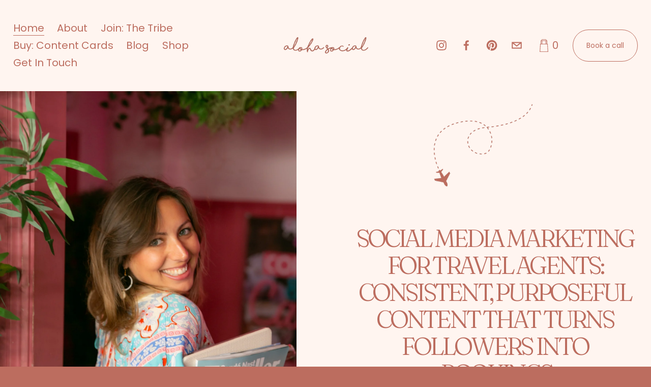

--- FILE ---
content_type: text/html;charset=utf-8
request_url: https://www.alohasocial.co.uk/
body_size: 47067
content:
<!doctype html>
<html xmlns:og="http://opengraphprotocol.org/schema/" xmlns:fb="http://www.facebook.com/2008/fbml" lang="en-GB"  >
  <head>
    <meta http-equiv="X-UA-Compatible" content="IE=edge,chrome=1">
    <meta name="viewport" content="width=device-width, initial-scale=1">
    <!-- This is Squarespace. --><!-- lion-scarlet-bd2h -->
<base href="">
<meta charset="utf-8" />
<title>Social Media Marketing For Travel Agents | Aloha Social</title>
<meta http-equiv="Accept-CH" content="Sec-CH-UA-Platform-Version, Sec-CH-UA-Model" /><link rel="icon" type="image/x-icon" href="https://images.squarespace-cdn.com/content/v1/68fa18d08ac50829c8457859/426d3e0d-5158-4bca-afcf-37112084a554/favicon.ico?format=100w"/>
<link rel="canonical" href="https://www.alohasocial.co.uk"/>
<meta property="og:site_name" content="Aloha Social"/>
<meta property="og:title" content="Social Media Marketing For Travel Agents | Aloha Social"/>
<meta property="og:url" content="https://www.alohasocial.co.uk"/>
<meta property="og:type" content="website"/>
<meta property="og:description" content="Aloha Social offers social media marketing for travel agents designed to boost bookings and spark even more wanderlust."/>
<meta property="og:image" content="http://static1.squarespace.com/static/68fa18d08ac50829c8457859/t/68fa647505848f2c2ac1c3e7/1761240181587/39100DC8-61F5-4664-B921-A5EF446C4CC0_1_105_c.jpg?format=1500w"/>
<meta property="og:image:width" content="723"/>
<meta property="og:image:height" content="407"/>
<meta itemprop="name" content="Social Media Marketing For Travel Agents &#124; Aloha Social"/>
<meta itemprop="url" content="https://www.alohasocial.co.uk"/>
<meta itemprop="description" content="Aloha Social offers social media marketing for travel agents designed to boost bookings and spark even more wanderlust."/>
<meta itemprop="thumbnailUrl" content="http://static1.squarespace.com/static/68fa18d08ac50829c8457859/t/68fa647505848f2c2ac1c3e7/1761240181587/39100DC8-61F5-4664-B921-A5EF446C4CC0_1_105_c.jpg?format=1500w"/>
<link rel="image_src" href="http://static1.squarespace.com/static/68fa18d08ac50829c8457859/t/68fa647505848f2c2ac1c3e7/1761240181587/39100DC8-61F5-4664-B921-A5EF446C4CC0_1_105_c.jpg?format=1500w" />
<meta itemprop="image" content="http://static1.squarespace.com/static/68fa18d08ac50829c8457859/t/68fa647505848f2c2ac1c3e7/1761240181587/39100DC8-61F5-4664-B921-A5EF446C4CC0_1_105_c.jpg?format=1500w"/>
<meta name="twitter:title" content="Social Media Marketing For Travel Agents &#124; Aloha Social"/>
<meta name="twitter:image" content="http://static1.squarespace.com/static/68fa18d08ac50829c8457859/t/68fa647505848f2c2ac1c3e7/1761240181587/39100DC8-61F5-4664-B921-A5EF446C4CC0_1_105_c.jpg?format=1500w"/>
<meta name="twitter:url" content="https://www.alohasocial.co.uk"/>
<meta name="twitter:card" content="summary"/>
<meta name="twitter:description" content="Aloha Social offers social media marketing for travel agents designed to boost bookings and spark even more wanderlust."/>
<meta name="description" content="Aloha Social offers social media marketing for travel agents designed to 
boost bookings and spark even more wanderlust." />
<link rel="preconnect" href="https://images.squarespace-cdn.com">
<link rel="preconnect" href="https://fonts.gstatic.com" crossorigin>
<link rel="stylesheet" href="https://fonts.googleapis.com/css2?family=Poppins:ital,wght@0,400;0,700;1,400;1,700&family=PT+Serif:ital,wght@0,400&family=Fraunces:ital,wght@0,300;0,700;1,300;1,700"><script type="text/javascript" crossorigin="anonymous" defer="true" nomodule="nomodule" src="//assets.squarespace.com/@sqs/polyfiller/1.6/legacy.js"></script>
<script type="text/javascript" crossorigin="anonymous" defer="true" src="//assets.squarespace.com/@sqs/polyfiller/1.6/modern.js"></script>
<script type="text/javascript">SQUARESPACE_ROLLUPS = {};</script>
<script>(function(rollups, name) { if (!rollups[name]) { rollups[name] = {}; } rollups[name].js = ["//assets.squarespace.com/universal/scripts-compressed/extract-css-runtime-9628df3c44e2866e-min.en-US.js"]; })(SQUARESPACE_ROLLUPS, 'squarespace-extract_css_runtime');</script>
<script crossorigin="anonymous" src="//assets.squarespace.com/universal/scripts-compressed/extract-css-runtime-9628df3c44e2866e-min.en-US.js" defer ></script><script>(function(rollups, name) { if (!rollups[name]) { rollups[name] = {}; } rollups[name].js = ["//assets.squarespace.com/universal/scripts-compressed/extract-css-moment-js-vendor-6f2a1f6ec9a41489-min.en-US.js"]; })(SQUARESPACE_ROLLUPS, 'squarespace-extract_css_moment_js_vendor');</script>
<script crossorigin="anonymous" src="//assets.squarespace.com/universal/scripts-compressed/extract-css-moment-js-vendor-6f2a1f6ec9a41489-min.en-US.js" defer ></script><script>(function(rollups, name) { if (!rollups[name]) { rollups[name] = {}; } rollups[name].js = ["//assets.squarespace.com/universal/scripts-compressed/cldr-resource-pack-22ed584d99d9b83d-min.en-US.js"]; })(SQUARESPACE_ROLLUPS, 'squarespace-cldr_resource_pack');</script>
<script crossorigin="anonymous" src="//assets.squarespace.com/universal/scripts-compressed/cldr-resource-pack-22ed584d99d9b83d-min.en-US.js" defer ></script><script>(function(rollups, name) { if (!rollups[name]) { rollups[name] = {}; } rollups[name].js = ["//assets.squarespace.com/universal/scripts-compressed/common-vendors-stable-fbd854d40b0804b7-min.en-US.js"]; })(SQUARESPACE_ROLLUPS, 'squarespace-common_vendors_stable');</script>
<script crossorigin="anonymous" src="//assets.squarespace.com/universal/scripts-compressed/common-vendors-stable-fbd854d40b0804b7-min.en-US.js" defer ></script><script>(function(rollups, name) { if (!rollups[name]) { rollups[name] = {}; } rollups[name].js = ["//assets.squarespace.com/universal/scripts-compressed/common-vendors-dfc5069aa75918a1-min.en-US.js"]; })(SQUARESPACE_ROLLUPS, 'squarespace-common_vendors');</script>
<script crossorigin="anonymous" src="//assets.squarespace.com/universal/scripts-compressed/common-vendors-dfc5069aa75918a1-min.en-US.js" defer ></script><script>(function(rollups, name) { if (!rollups[name]) { rollups[name] = {}; } rollups[name].js = ["//assets.squarespace.com/universal/scripts-compressed/common-7241c1ca95ff8a0a-min.en-US.js"]; })(SQUARESPACE_ROLLUPS, 'squarespace-common');</script>
<script crossorigin="anonymous" src="//assets.squarespace.com/universal/scripts-compressed/common-7241c1ca95ff8a0a-min.en-US.js" defer ></script><script>(function(rollups, name) { if (!rollups[name]) { rollups[name] = {}; } rollups[name].js = ["//assets.squarespace.com/universal/scripts-compressed/commerce-4783f566b8779411-min.en-US.js"]; })(SQUARESPACE_ROLLUPS, 'squarespace-commerce');</script>
<script crossorigin="anonymous" src="//assets.squarespace.com/universal/scripts-compressed/commerce-4783f566b8779411-min.en-US.js" defer ></script><script>(function(rollups, name) { if (!rollups[name]) { rollups[name] = {}; } rollups[name].css = ["//assets.squarespace.com/universal/styles-compressed/commerce-d39519ad4c059802-min.en-US.css"]; })(SQUARESPACE_ROLLUPS, 'squarespace-commerce');</script>
<link rel="stylesheet" type="text/css" href="//assets.squarespace.com/universal/styles-compressed/commerce-d39519ad4c059802-min.en-US.css"><script>(function(rollups, name) { if (!rollups[name]) { rollups[name] = {}; } rollups[name].js = ["//assets.squarespace.com/universal/scripts-compressed/user-account-core-95c16c6b26abd8e7-min.en-US.js"]; })(SQUARESPACE_ROLLUPS, 'squarespace-user_account_core');</script>
<script crossorigin="anonymous" src="//assets.squarespace.com/universal/scripts-compressed/user-account-core-95c16c6b26abd8e7-min.en-US.js" defer ></script><script>(function(rollups, name) { if (!rollups[name]) { rollups[name] = {}; } rollups[name].css = ["//assets.squarespace.com/universal/styles-compressed/user-account-core-d101a9d3cd0580b1-min.en-US.css"]; })(SQUARESPACE_ROLLUPS, 'squarespace-user_account_core');</script>
<link rel="stylesheet" type="text/css" href="//assets.squarespace.com/universal/styles-compressed/user-account-core-d101a9d3cd0580b1-min.en-US.css"><script>(function(rollups, name) { if (!rollups[name]) { rollups[name] = {}; } rollups[name].js = ["//assets.squarespace.com/universal/scripts-compressed/performance-6c7058b44420b6db-min.en-US.js"]; })(SQUARESPACE_ROLLUPS, 'squarespace-performance');</script>
<script crossorigin="anonymous" src="//assets.squarespace.com/universal/scripts-compressed/performance-6c7058b44420b6db-min.en-US.js" defer ></script><script data-name="static-context">Static = window.Static || {}; Static.SQUARESPACE_CONTEXT = {"betaFeatureFlags":["new_stacked_index","campaigns_new_image_layout_picker","nested_categories","modernized-pdp-m2-enabled","section-sdk-plp-list-view-atc-button-enabled","supports_versioned_template_assets","contacts_and_campaigns_redesign","marketing_landing_page","campaigns_discount_section_in_automations","campaigns_discount_section_in_blasts","campaigns_merch_state","scripts_defer","campaigns_thumbnail_layout","marketing_automations","enable_modernized_pdp_m3_layout_data","campaigns_import_discounts","i18n_beta_website_locales","form_block_first_last_name_required","override_block_styles","commerce-product-forms-rendering","member_areas_feature","enable_form_submission_trigger"],"facebookAppId":"314192535267336","facebookApiVersion":"v6.0","rollups":{"squarespace-announcement-bar":{"js":"//assets.squarespace.com/universal/scripts-compressed/announcement-bar-92ab1c4891022f1d-min.en-US.js"},"squarespace-audio-player":{"css":"//assets.squarespace.com/universal/styles-compressed/audio-player-b05f5197a871c566-min.en-US.css","js":"//assets.squarespace.com/universal/scripts-compressed/audio-player-002939c35ba09820-min.en-US.js"},"squarespace-blog-collection-list":{"css":"//assets.squarespace.com/universal/styles-compressed/blog-collection-list-b4046463b72f34e2-min.en-US.css","js":"//assets.squarespace.com/universal/scripts-compressed/blog-collection-list-f78db80fc1cd6fce-min.en-US.js"},"squarespace-calendar-block-renderer":{"css":"//assets.squarespace.com/universal/styles-compressed/calendar-block-renderer-b72d08ba4421f5a0-min.en-US.css","js":"//assets.squarespace.com/universal/scripts-compressed/calendar-block-renderer-550530d9b21148ea-min.en-US.js"},"squarespace-chartjs-helpers":{"css":"//assets.squarespace.com/universal/styles-compressed/chartjs-helpers-96b256171ee039c1-min.en-US.css","js":"//assets.squarespace.com/universal/scripts-compressed/chartjs-helpers-4fd57f343946d08e-min.en-US.js"},"squarespace-comments":{"css":"//assets.squarespace.com/universal/styles-compressed/comments-1005d8fa07d32785-min.en-US.css","js":"//assets.squarespace.com/universal/scripts-compressed/comments-863b6b9e8bcdaae1-min.en-US.js"},"squarespace-custom-css-popup":{"css":"//assets.squarespace.com/universal/styles-compressed/custom-css-popup-679a91a14e6e13a0-min.en-US.css","js":"//assets.squarespace.com/universal/scripts-compressed/custom-css-popup-62fbc487b53eb434-min.en-US.js"},"squarespace-dialog":{"css":"//assets.squarespace.com/universal/styles-compressed/dialog-f9093f2d526b94df-min.en-US.css","js":"//assets.squarespace.com/universal/scripts-compressed/dialog-2540b905667f1e8a-min.en-US.js"},"squarespace-events-collection":{"css":"//assets.squarespace.com/universal/styles-compressed/events-collection-b72d08ba4421f5a0-min.en-US.css","js":"//assets.squarespace.com/universal/scripts-compressed/events-collection-3e7891c6b5666deb-min.en-US.js"},"squarespace-form-rendering-utils":{"js":"//assets.squarespace.com/universal/scripts-compressed/form-rendering-utils-1c396869100f711c-min.en-US.js"},"squarespace-forms":{"css":"//assets.squarespace.com/universal/styles-compressed/forms-0afd3c6ac30bbab1-min.en-US.css","js":"//assets.squarespace.com/universal/scripts-compressed/forms-650c8ff1c2d522e9-min.en-US.js"},"squarespace-gallery-collection-list":{"css":"//assets.squarespace.com/universal/styles-compressed/gallery-collection-list-b4046463b72f34e2-min.en-US.css","js":"//assets.squarespace.com/universal/scripts-compressed/gallery-collection-list-07747667a3187b76-min.en-US.js"},"squarespace-image-zoom":{"css":"//assets.squarespace.com/universal/styles-compressed/image-zoom-b4046463b72f34e2-min.en-US.css","js":"//assets.squarespace.com/universal/scripts-compressed/image-zoom-60c18dc5f8f599ea-min.en-US.js"},"squarespace-pinterest":{"css":"//assets.squarespace.com/universal/styles-compressed/pinterest-b4046463b72f34e2-min.en-US.css","js":"//assets.squarespace.com/universal/scripts-compressed/pinterest-e588e846ff0c213f-min.en-US.js"},"squarespace-popup-overlay":{"css":"//assets.squarespace.com/universal/styles-compressed/popup-overlay-b742b752f5880972-min.en-US.css","js":"//assets.squarespace.com/universal/scripts-compressed/popup-overlay-c89619e66510db19-min.en-US.js"},"squarespace-product-quick-view":{"css":"//assets.squarespace.com/universal/styles-compressed/product-quick-view-da3f631e5a2b9554-min.en-US.css","js":"//assets.squarespace.com/universal/scripts-compressed/product-quick-view-1393fc156466aed0-min.en-US.js"},"squarespace-products-collection-item-v2":{"css":"//assets.squarespace.com/universal/styles-compressed/products-collection-item-v2-b4046463b72f34e2-min.en-US.css","js":"//assets.squarespace.com/universal/scripts-compressed/products-collection-item-v2-e3a3f101748fca6e-min.en-US.js"},"squarespace-products-collection-list-v2":{"css":"//assets.squarespace.com/universal/styles-compressed/products-collection-list-v2-b4046463b72f34e2-min.en-US.css","js":"//assets.squarespace.com/universal/scripts-compressed/products-collection-list-v2-eedc544f4cc56af4-min.en-US.js"},"squarespace-search-page":{"css":"//assets.squarespace.com/universal/styles-compressed/search-page-90a67fc09b9b32c6-min.en-US.css","js":"//assets.squarespace.com/universal/scripts-compressed/search-page-45abeff88c3f01a0-min.en-US.js"},"squarespace-search-preview":{"js":"//assets.squarespace.com/universal/scripts-compressed/search-preview-0cd39e3057f784ac-min.en-US.js"},"squarespace-simple-liking":{"css":"//assets.squarespace.com/universal/styles-compressed/simple-liking-701bf8bbc05ec6aa-min.en-US.css","js":"//assets.squarespace.com/universal/scripts-compressed/simple-liking-e6bc64da9e3b1cf4-min.en-US.js"},"squarespace-social-buttons":{"css":"//assets.squarespace.com/universal/styles-compressed/social-buttons-95032e5fa98e47a5-min.en-US.css","js":"//assets.squarespace.com/universal/scripts-compressed/social-buttons-0d3103d68d9577b7-min.en-US.js"},"squarespace-tourdates":{"css":"//assets.squarespace.com/universal/styles-compressed/tourdates-b4046463b72f34e2-min.en-US.css","js":"//assets.squarespace.com/universal/scripts-compressed/tourdates-30ad09417b7ff043-min.en-US.js"},"squarespace-website-overlays-manager":{"css":"//assets.squarespace.com/universal/styles-compressed/website-overlays-manager-07ea5a4e004e6710-min.en-US.css","js":"//assets.squarespace.com/universal/scripts-compressed/website-overlays-manager-40e1fbed91f8d0e7-min.en-US.js"}},"pageType":2,"website":{"id":"68fa18d08ac50829c8457859","identifier":"lion-scarlet-bd2h","websiteType":4,"contentModifiedOn":1765273995791,"cloneable":false,"hasBeenCloneable":false,"siteStatus":{},"language":"en-GB","translationLocale":"en-US","formattingLocale":"en-GB","timeZone":"Europe/London","machineTimeZoneOffset":0,"timeZoneOffset":0,"timeZoneAbbr":"GMT","siteTitle":"Aloha Social","fullSiteTitle":"Social Media Marketing For Travel Agents | Aloha Social","siteDescription":"","location":{},"logoImageId":"68fa204213b7e56686c95bad","mobileLogoImageId":"68fa20363d67f51ca9623529","shareButtonOptions":{"7":true,"3":true,"4":true,"8":true,"2":true,"6":true,"1":true},"logoImageUrl":"//images.squarespace-cdn.com/content/v1/68fa18d08ac50829c8457859/d84a828e-705f-4c4a-aedf-59da24507a72/aloha-logo-color-3-rgb-900px-w-72ppi.png","mobileLogoImageUrl":"//images.squarespace-cdn.com/content/v1/68fa18d08ac50829c8457859/6369a5ff-ba4c-46a2-a5cf-9afa2b55eb8d/aloha+social+logo+2.png","authenticUrl":"https://www.alohasocial.co.uk","internalUrl":"https://lion-scarlet-bd2h.squarespace.com","baseUrl":"https://www.alohasocial.co.uk","primaryDomain":"www.alohasocial.co.uk","sslSetting":3,"isHstsEnabled":true,"socialAccounts":[{"serviceId":64,"screenname":"Instagram","addedOn":1761229732179,"profileUrl":"https://www.instagram.com/thisisalohasocial/","iconEnabled":true,"serviceName":"instagram-unauth"},{"serviceId":60,"screenname":"Facebook","addedOn":1761229752523,"profileUrl":"https://www.facebook.com/thisisalohasocial/","iconEnabled":true,"serviceName":"facebook-unauth"},{"serviceId":61,"screenname":"Pinterest","addedOn":1761229763373,"profileUrl":"https://www.pinterest.co.uk/thisisalohasocial","iconEnabled":true,"serviceName":"pinterest-unauth"},{"serviceId":20,"userId":"aloha@thisisalohasocial.com","screenname":"aloha@alohasocial.co.uk","addedOn":1761936243786,"profileUrl":"mailto:aloha@alohasocial.co.uk","iconEnabled":true,"serviceName":"email"}],"typekitId":"","statsMigrated":false,"imageMetadataProcessingEnabled":false,"screenshotId":"6929be3b20204a9e54c6e042ef39ed71a4f08b39a9e7b840880ce8e1b3d12279","captchaSettings":{"enabledForDonations":false},"showOwnerLogin":false},"websiteSettings":{"id":"68fa18d18ac50829c845785c","websiteId":"68fa18d08ac50829c8457859","subjects":[],"country":"GB","state":"ENG","simpleLikingEnabled":true,"popupOverlaySettings":{"style":1,"enabledPages":[]},"commentLikesAllowed":true,"commentAnonAllowed":true,"commentThreaded":true,"commentApprovalRequired":false,"commentAvatarsOn":true,"commentSortType":2,"commentFlagThreshold":0,"commentFlagsAllowed":true,"commentEnableByDefault":true,"commentDisableAfterDaysDefault":0,"disqusShortname":"","commentsEnabled":false,"businessHours":{},"storeSettings":{"returnPolicy":null,"termsOfService":null,"privacyPolicy":null,"expressCheckout":true,"continueShoppingLinkUrl":"/","useLightCart":true,"showNoteField":false,"shippingCountryDefaultValue":"GB","billToShippingDefaultValue":false,"showShippingPhoneNumber":true,"isShippingPhoneRequired":false,"showBillingPhoneNumber":true,"isBillingPhoneRequired":false,"currenciesSupported":["USD","CAD","GBP","AUD","EUR","CHF","NOK","SEK","DKK","NZD","SGD","MXN","HKD","CZK","ILS","MYR","RUB","PHP","PLN","THB","BRL","ARS","COP","IDR","INR","JPY","ZAR"],"defaultCurrency":"USD","selectedCurrency":"GBP","measurementStandard":1,"showCustomCheckoutForm":false,"checkoutPageMarketingOptInEnabled":true,"enableMailingListOptInByDefault":true,"sameAsRetailLocation":false,"merchandisingSettings":{"scarcityEnabledOnProductItems":false,"scarcityEnabledOnProductBlocks":false,"scarcityMessageType":"DEFAULT_SCARCITY_MESSAGE","scarcityThreshold":10,"multipleQuantityAllowedForServices":true,"restockNotificationsEnabled":false,"restockNotificationsMailingListSignUpEnabled":false,"relatedProductsEnabled":false,"relatedProductsOrdering":"random","soldOutVariantsDropdownDisabled":false,"productComposerOptedIn":false,"productComposerABTestOptedOut":false,"productReviewsEnabled":false},"minimumOrderSubtotalEnabled":false,"minimumOrderSubtotal":{"currency":"GBP","value":"0.00"},"addToCartConfirmationType":2,"isLive":true,"multipleQuantityAllowedForServices":true},"useEscapeKeyToLogin":false,"ssBadgeType":1,"ssBadgePosition":4,"ssBadgeVisibility":1,"ssBadgeDevices":1,"pinterestOverlayOptions":{"mode":"disabled"},"userAccountsSettings":{"loginAllowed":true,"signupAllowed":true}},"cookieSettings":{"isCookieBannerEnabled":false,"isRestrictiveCookiePolicyEnabled":false,"cookieBannerText":"","cookieBannerTheme":"","cookieBannerVariant":"","cookieBannerPosition":"","cookieBannerCtaVariant":"","cookieBannerCtaText":"","cookieBannerAcceptType":"OPT_IN","cookieBannerOptOutCtaText":"","cookieBannerHasOptOut":false,"cookieBannerHasManageCookies":true,"cookieBannerManageCookiesLabel":"","cookieBannerSavedPreferencesText":"","cookieBannerSavedPreferencesLayout":"PILL"},"websiteCloneable":false,"collection":{"title":"Home","id":"68fa18d38ac50829c845797c","fullUrl":"/","type":10,"permissionType":1},"subscribed":false,"appDomain":"squarespace.com","templateTweakable":true,"tweakJSON":{"form-use-theme-colors":"true","header-logo-height":"32px","header-mobile-logo-max-height":"86px","header-vert-padding":"3vw","header-width":"Full","maxPageWidth":"1973px","mobile-header-vert-padding":"6vw","pagePadding":"2vw","tweak-blog-alternating-side-by-side-image-aspect-ratio":"1:1 Square","tweak-blog-alternating-side-by-side-image-spacing":"2%","tweak-blog-alternating-side-by-side-meta-spacing":"20px","tweak-blog-alternating-side-by-side-primary-meta":"Categories","tweak-blog-alternating-side-by-side-read-more-spacing":"5px","tweak-blog-alternating-side-by-side-secondary-meta":"None","tweak-blog-basic-grid-columns":"3","tweak-blog-basic-grid-image-aspect-ratio":"16:9 Widescreen","tweak-blog-basic-grid-image-spacing":"50px","tweak-blog-basic-grid-meta-spacing":"37px","tweak-blog-basic-grid-primary-meta":"Categories","tweak-blog-basic-grid-read-more-spacing":"37px","tweak-blog-basic-grid-secondary-meta":"None","tweak-blog-item-custom-width":"75","tweak-blog-item-show-author-profile":"false","tweak-blog-item-width":"Narrow","tweak-blog-masonry-columns":"3","tweak-blog-masonry-horizontal-spacing":"30px","tweak-blog-masonry-image-spacing":"20px","tweak-blog-masonry-meta-spacing":"20px","tweak-blog-masonry-primary-meta":"Categories","tweak-blog-masonry-read-more-spacing":"11px","tweak-blog-masonry-secondary-meta":"None","tweak-blog-masonry-vertical-spacing":"130px","tweak-blog-side-by-side-image-aspect-ratio":"1:1 Square","tweak-blog-side-by-side-image-spacing":"6%","tweak-blog-side-by-side-meta-spacing":"20px","tweak-blog-side-by-side-primary-meta":"Categories","tweak-blog-side-by-side-read-more-spacing":"20px","tweak-blog-side-by-side-secondary-meta":"Date","tweak-blog-single-column-image-spacing":"50px","tweak-blog-single-column-meta-spacing":"30px","tweak-blog-single-column-primary-meta":"Categories","tweak-blog-single-column-read-more-spacing":"30px","tweak-blog-single-column-secondary-meta":"Date","tweak-events-stacked-show-thumbnails":"true","tweak-events-stacked-thumbnail-size":"3:2 Standard","tweak-fixed-header":"false","tweak-fixed-header-style":"Scroll Back","tweak-global-animations-animation-curve":"ease","tweak-global-animations-animation-delay":"0.6s","tweak-global-animations-animation-duration":"0.90s","tweak-global-animations-animation-style":"none","tweak-global-animations-animation-type":"fade","tweak-global-animations-complexity-level":"detailed","tweak-global-animations-enabled":"true","tweak-portfolio-grid-basic-custom-height":"50","tweak-portfolio-grid-overlay-custom-height":"50","tweak-portfolio-hover-follow-acceleration":"10%","tweak-portfolio-hover-follow-animation-duration":"Medium","tweak-portfolio-hover-follow-animation-type":"Fade","tweak-portfolio-hover-follow-delimiter":"Forward Slash","tweak-portfolio-hover-follow-front":"false","tweak-portfolio-hover-follow-layout":"Inline","tweak-portfolio-hover-follow-size":"75","tweak-portfolio-hover-follow-text-spacing-x":"1.5","tweak-portfolio-hover-follow-text-spacing-y":"1.5","tweak-portfolio-hover-static-animation-duration":"Medium","tweak-portfolio-hover-static-animation-type":"Scale Up","tweak-portfolio-hover-static-delimiter":"Forward Slash","tweak-portfolio-hover-static-front":"false","tweak-portfolio-hover-static-layout":"Stacked","tweak-portfolio-hover-static-size":"75","tweak-portfolio-hover-static-text-spacing-x":"1.5","tweak-portfolio-hover-static-text-spacing-y":"1.5","tweak-portfolio-index-background-animation-duration":"Medium","tweak-portfolio-index-background-animation-type":"Fade","tweak-portfolio-index-background-custom-height":"50","tweak-portfolio-index-background-delimiter":"None","tweak-portfolio-index-background-height":"Large","tweak-portfolio-index-background-horizontal-alignment":"Center","tweak-portfolio-index-background-link-format":"Stacked","tweak-portfolio-index-background-persist":"false","tweak-portfolio-index-background-vertical-alignment":"Middle","tweak-portfolio-index-background-width":"Full","tweak-transparent-header":"false"},"templateId":"5c5a519771c10ba3470d8101","templateVersion":"7.1","pageFeatures":[1,2,4],"gmRenderKey":"QUl6YVN5Q0JUUk9xNkx1dkZfSUUxcjQ2LVQ0QWVUU1YtMGQ3bXk4","templateScriptsRootUrl":"https://static1.squarespace.com/static/vta/5c5a519771c10ba3470d8101/scripts/","impersonatedSession":false,"tzData":{"zones":[[0,"EU","GMT/BST",null]],"rules":{"EU":[[1981,"max",null,"Mar","lastSun","1:00u","1:00","S"],[1996,"max",null,"Oct","lastSun","1:00u","0",null]]}},"showAnnouncementBar":false,"recaptchaEnterpriseContext":{"recaptchaEnterpriseSiteKey":"6LdDFQwjAAAAAPigEvvPgEVbb7QBm-TkVJdDTlAv"},"i18nContext":{"timeZoneData":{"id":"Europe/London","name":"Greenwich Mean Time"}},"env":"PRODUCTION","visitorFormContext":{"formFieldFormats":{"countries":[{"name":"Afghanistan","code":"AF","phoneCode":"+93"},{"name":"\u00C5land Islands","code":"AX","phoneCode":"+358"},{"name":"Albania","code":"AL","phoneCode":"+355"},{"name":"Algeria","code":"DZ","phoneCode":"+213"},{"name":"American Samoa","code":"AS","phoneCode":"+1"},{"name":"Andorra","code":"AD","phoneCode":"+376"},{"name":"Angola","code":"AO","phoneCode":"+244"},{"name":"Anguilla","code":"AI","phoneCode":"+1"},{"name":"Antigua & Barbuda","code":"AG","phoneCode":"+1"},{"name":"Argentina","code":"AR","phoneCode":"+54"},{"name":"Armenia","code":"AM","phoneCode":"+374"},{"name":"Aruba","code":"AW","phoneCode":"+297"},{"name":"Ascension Island","code":"AC","phoneCode":"+247"},{"name":"Australia","code":"AU","phoneCode":"+61"},{"name":"Austria","code":"AT","phoneCode":"+43"},{"name":"Azerbaijan","code":"AZ","phoneCode":"+994"},{"name":"Bahamas","code":"BS","phoneCode":"+1"},{"name":"Bahrain","code":"BH","phoneCode":"+973"},{"name":"Bangladesh","code":"BD","phoneCode":"+880"},{"name":"Barbados","code":"BB","phoneCode":"+1"},{"name":"Belarus","code":"BY","phoneCode":"+375"},{"name":"Belgium","code":"BE","phoneCode":"+32"},{"name":"Belize","code":"BZ","phoneCode":"+501"},{"name":"Benin","code":"BJ","phoneCode":"+229"},{"name":"Bermuda","code":"BM","phoneCode":"+1"},{"name":"Bhutan","code":"BT","phoneCode":"+975"},{"name":"Bolivia","code":"BO","phoneCode":"+591"},{"name":"Bosnia & Herzegovina","code":"BA","phoneCode":"+387"},{"name":"Botswana","code":"BW","phoneCode":"+267"},{"name":"Brazil","code":"BR","phoneCode":"+55"},{"name":"British Indian Ocean Territory","code":"IO","phoneCode":"+246"},{"name":"British Virgin Islands","code":"VG","phoneCode":"+1"},{"name":"Brunei","code":"BN","phoneCode":"+673"},{"name":"Bulgaria","code":"BG","phoneCode":"+359"},{"name":"Burkina Faso","code":"BF","phoneCode":"+226"},{"name":"Burundi","code":"BI","phoneCode":"+257"},{"name":"Cambodia","code":"KH","phoneCode":"+855"},{"name":"Cameroon","code":"CM","phoneCode":"+237"},{"name":"Canada","code":"CA","phoneCode":"+1"},{"name":"Cape Verde","code":"CV","phoneCode":"+238"},{"name":"Caribbean Netherlands","code":"BQ","phoneCode":"+599"},{"name":"Cayman Islands","code":"KY","phoneCode":"+1"},{"name":"Central African Republic","code":"CF","phoneCode":"+236"},{"name":"Chad","code":"TD","phoneCode":"+235"},{"name":"Chile","code":"CL","phoneCode":"+56"},{"name":"China","code":"CN","phoneCode":"+86"},{"name":"Christmas Island","code":"CX","phoneCode":"+61"},{"name":"Cocos (Keeling) Islands","code":"CC","phoneCode":"+61"},{"name":"Colombia","code":"CO","phoneCode":"+57"},{"name":"Comoros","code":"KM","phoneCode":"+269"},{"name":"Congo - Brazzaville","code":"CG","phoneCode":"+242"},{"name":"Congo - Kinshasa","code":"CD","phoneCode":"+243"},{"name":"Cook Islands","code":"CK","phoneCode":"+682"},{"name":"Costa Rica","code":"CR","phoneCode":"+506"},{"name":"C\u00F4te d\u2019Ivoire","code":"CI","phoneCode":"+225"},{"name":"Croatia","code":"HR","phoneCode":"+385"},{"name":"Cuba","code":"CU","phoneCode":"+53"},{"name":"Cura\u00E7ao","code":"CW","phoneCode":"+599"},{"name":"Cyprus","code":"CY","phoneCode":"+357"},{"name":"Czechia","code":"CZ","phoneCode":"+420"},{"name":"Denmark","code":"DK","phoneCode":"+45"},{"name":"Djibouti","code":"DJ","phoneCode":"+253"},{"name":"Dominica","code":"DM","phoneCode":"+1"},{"name":"Dominican Republic","code":"DO","phoneCode":"+1"},{"name":"Ecuador","code":"EC","phoneCode":"+593"},{"name":"Egypt","code":"EG","phoneCode":"+20"},{"name":"El Salvador","code":"SV","phoneCode":"+503"},{"name":"Equatorial Guinea","code":"GQ","phoneCode":"+240"},{"name":"Eritrea","code":"ER","phoneCode":"+291"},{"name":"Estonia","code":"EE","phoneCode":"+372"},{"name":"Eswatini","code":"SZ","phoneCode":"+268"},{"name":"Ethiopia","code":"ET","phoneCode":"+251"},{"name":"Falkland Islands","code":"FK","phoneCode":"+500"},{"name":"Faroe Islands","code":"FO","phoneCode":"+298"},{"name":"Fiji","code":"FJ","phoneCode":"+679"},{"name":"Finland","code":"FI","phoneCode":"+358"},{"name":"France","code":"FR","phoneCode":"+33"},{"name":"French Guiana","code":"GF","phoneCode":"+594"},{"name":"French Polynesia","code":"PF","phoneCode":"+689"},{"name":"Gabon","code":"GA","phoneCode":"+241"},{"name":"Gambia","code":"GM","phoneCode":"+220"},{"name":"Georgia","code":"GE","phoneCode":"+995"},{"name":"Germany","code":"DE","phoneCode":"+49"},{"name":"Ghana","code":"GH","phoneCode":"+233"},{"name":"Gibraltar","code":"GI","phoneCode":"+350"},{"name":"Greece","code":"GR","phoneCode":"+30"},{"name":"Greenland","code":"GL","phoneCode":"+299"},{"name":"Grenada","code":"GD","phoneCode":"+1"},{"name":"Guadeloupe","code":"GP","phoneCode":"+590"},{"name":"Guam","code":"GU","phoneCode":"+1"},{"name":"Guatemala","code":"GT","phoneCode":"+502"},{"name":"Guernsey","code":"GG","phoneCode":"+44"},{"name":"Guinea","code":"GN","phoneCode":"+224"},{"name":"Guinea-Bissau","code":"GW","phoneCode":"+245"},{"name":"Guyana","code":"GY","phoneCode":"+592"},{"name":"Haiti","code":"HT","phoneCode":"+509"},{"name":"Honduras","code":"HN","phoneCode":"+504"},{"name":"Hong Kong SAR China","code":"HK","phoneCode":"+852"},{"name":"Hungary","code":"HU","phoneCode":"+36"},{"name":"Iceland","code":"IS","phoneCode":"+354"},{"name":"India","code":"IN","phoneCode":"+91"},{"name":"Indonesia","code":"ID","phoneCode":"+62"},{"name":"Iran","code":"IR","phoneCode":"+98"},{"name":"Iraq","code":"IQ","phoneCode":"+964"},{"name":"Ireland","code":"IE","phoneCode":"+353"},{"name":"Isle of Man","code":"IM","phoneCode":"+44"},{"name":"Israel","code":"IL","phoneCode":"+972"},{"name":"Italy","code":"IT","phoneCode":"+39"},{"name":"Jamaica","code":"JM","phoneCode":"+1"},{"name":"Japan","code":"JP","phoneCode":"+81"},{"name":"Jersey","code":"JE","phoneCode":"+44"},{"name":"Jordan","code":"JO","phoneCode":"+962"},{"name":"Kazakhstan","code":"KZ","phoneCode":"+7"},{"name":"Kenya","code":"KE","phoneCode":"+254"},{"name":"Kiribati","code":"KI","phoneCode":"+686"},{"name":"Kosovo","code":"XK","phoneCode":"+383"},{"name":"Kuwait","code":"KW","phoneCode":"+965"},{"name":"Kyrgyzstan","code":"KG","phoneCode":"+996"},{"name":"Laos","code":"LA","phoneCode":"+856"},{"name":"Latvia","code":"LV","phoneCode":"+371"},{"name":"Lebanon","code":"LB","phoneCode":"+961"},{"name":"Lesotho","code":"LS","phoneCode":"+266"},{"name":"Liberia","code":"LR","phoneCode":"+231"},{"name":"Libya","code":"LY","phoneCode":"+218"},{"name":"Liechtenstein","code":"LI","phoneCode":"+423"},{"name":"Lithuania","code":"LT","phoneCode":"+370"},{"name":"Luxembourg","code":"LU","phoneCode":"+352"},{"name":"Macao SAR China","code":"MO","phoneCode":"+853"},{"name":"Madagascar","code":"MG","phoneCode":"+261"},{"name":"Malawi","code":"MW","phoneCode":"+265"},{"name":"Malaysia","code":"MY","phoneCode":"+60"},{"name":"Maldives","code":"MV","phoneCode":"+960"},{"name":"Mali","code":"ML","phoneCode":"+223"},{"name":"Malta","code":"MT","phoneCode":"+356"},{"name":"Marshall Islands","code":"MH","phoneCode":"+692"},{"name":"Martinique","code":"MQ","phoneCode":"+596"},{"name":"Mauritania","code":"MR","phoneCode":"+222"},{"name":"Mauritius","code":"MU","phoneCode":"+230"},{"name":"Mayotte","code":"YT","phoneCode":"+262"},{"name":"Mexico","code":"MX","phoneCode":"+52"},{"name":"Micronesia","code":"FM","phoneCode":"+691"},{"name":"Moldova","code":"MD","phoneCode":"+373"},{"name":"Monaco","code":"MC","phoneCode":"+377"},{"name":"Mongolia","code":"MN","phoneCode":"+976"},{"name":"Montenegro","code":"ME","phoneCode":"+382"},{"name":"Montserrat","code":"MS","phoneCode":"+1"},{"name":"Morocco","code":"MA","phoneCode":"+212"},{"name":"Mozambique","code":"MZ","phoneCode":"+258"},{"name":"Myanmar (Burma)","code":"MM","phoneCode":"+95"},{"name":"Namibia","code":"NA","phoneCode":"+264"},{"name":"Nauru","code":"NR","phoneCode":"+674"},{"name":"Nepal","code":"NP","phoneCode":"+977"},{"name":"Netherlands","code":"NL","phoneCode":"+31"},{"name":"New Caledonia","code":"NC","phoneCode":"+687"},{"name":"New Zealand","code":"NZ","phoneCode":"+64"},{"name":"Nicaragua","code":"NI","phoneCode":"+505"},{"name":"Niger","code":"NE","phoneCode":"+227"},{"name":"Nigeria","code":"NG","phoneCode":"+234"},{"name":"Niue","code":"NU","phoneCode":"+683"},{"name":"Norfolk Island","code":"NF","phoneCode":"+672"},{"name":"Northern Mariana Islands","code":"MP","phoneCode":"+1"},{"name":"North Korea","code":"KP","phoneCode":"+850"},{"name":"North Macedonia","code":"MK","phoneCode":"+389"},{"name":"Norway","code":"NO","phoneCode":"+47"},{"name":"Oman","code":"OM","phoneCode":"+968"},{"name":"Pakistan","code":"PK","phoneCode":"+92"},{"name":"Palau","code":"PW","phoneCode":"+680"},{"name":"Palestinian Territories","code":"PS","phoneCode":"+970"},{"name":"Panama","code":"PA","phoneCode":"+507"},{"name":"Papua New Guinea","code":"PG","phoneCode":"+675"},{"name":"Paraguay","code":"PY","phoneCode":"+595"},{"name":"Peru","code":"PE","phoneCode":"+51"},{"name":"Philippines","code":"PH","phoneCode":"+63"},{"name":"Poland","code":"PL","phoneCode":"+48"},{"name":"Portugal","code":"PT","phoneCode":"+351"},{"name":"Puerto Rico","code":"PR","phoneCode":"+1"},{"name":"Qatar","code":"QA","phoneCode":"+974"},{"name":"R\u00E9union","code":"RE","phoneCode":"+262"},{"name":"Romania","code":"RO","phoneCode":"+40"},{"name":"Russia","code":"RU","phoneCode":"+7"},{"name":"Rwanda","code":"RW","phoneCode":"+250"},{"name":"Samoa","code":"WS","phoneCode":"+685"},{"name":"San Marino","code":"SM","phoneCode":"+378"},{"name":"S\u00E3o Tom\u00E9 & Pr\u00EDncipe","code":"ST","phoneCode":"+239"},{"name":"Saudi Arabia","code":"SA","phoneCode":"+966"},{"name":"Senegal","code":"SN","phoneCode":"+221"},{"name":"Serbia","code":"RS","phoneCode":"+381"},{"name":"Seychelles","code":"SC","phoneCode":"+248"},{"name":"Sierra Leone","code":"SL","phoneCode":"+232"},{"name":"Singapore","code":"SG","phoneCode":"+65"},{"name":"Sint Maarten","code":"SX","phoneCode":"+1"},{"name":"Slovakia","code":"SK","phoneCode":"+421"},{"name":"Slovenia","code":"SI","phoneCode":"+386"},{"name":"Solomon Islands","code":"SB","phoneCode":"+677"},{"name":"Somalia","code":"SO","phoneCode":"+252"},{"name":"South Africa","code":"ZA","phoneCode":"+27"},{"name":"South Korea","code":"KR","phoneCode":"+82"},{"name":"South Sudan","code":"SS","phoneCode":"+211"},{"name":"Spain","code":"ES","phoneCode":"+34"},{"name":"Sri Lanka","code":"LK","phoneCode":"+94"},{"name":"St. Barth\u00E9lemy","code":"BL","phoneCode":"+590"},{"name":"St. Helena","code":"SH","phoneCode":"+290"},{"name":"St. Kitts & Nevis","code":"KN","phoneCode":"+1"},{"name":"St. Lucia","code":"LC","phoneCode":"+1"},{"name":"St. Martin","code":"MF","phoneCode":"+590"},{"name":"St. Pierre & Miquelon","code":"PM","phoneCode":"+508"},{"name":"St. Vincent & Grenadines","code":"VC","phoneCode":"+1"},{"name":"Sudan","code":"SD","phoneCode":"+249"},{"name":"Suriname","code":"SR","phoneCode":"+597"},{"name":"Svalbard & Jan Mayen","code":"SJ","phoneCode":"+47"},{"name":"Sweden","code":"SE","phoneCode":"+46"},{"name":"Switzerland","code":"CH","phoneCode":"+41"},{"name":"Syria","code":"SY","phoneCode":"+963"},{"name":"Taiwan","code":"TW","phoneCode":"+886"},{"name":"Tajikistan","code":"TJ","phoneCode":"+992"},{"name":"Tanzania","code":"TZ","phoneCode":"+255"},{"name":"Thailand","code":"TH","phoneCode":"+66"},{"name":"Timor-Leste","code":"TL","phoneCode":"+670"},{"name":"Togo","code":"TG","phoneCode":"+228"},{"name":"Tokelau","code":"TK","phoneCode":"+690"},{"name":"Tonga","code":"TO","phoneCode":"+676"},{"name":"Trinidad & Tobago","code":"TT","phoneCode":"+1"},{"name":"Tristan da Cunha","code":"TA","phoneCode":"+290"},{"name":"Tunisia","code":"TN","phoneCode":"+216"},{"name":"T\u00FCrkiye","code":"TR","phoneCode":"+90"},{"name":"Turkmenistan","code":"TM","phoneCode":"+993"},{"name":"Turks & Caicos Islands","code":"TC","phoneCode":"+1"},{"name":"Tuvalu","code":"TV","phoneCode":"+688"},{"name":"U.S. Virgin Islands","code":"VI","phoneCode":"+1"},{"name":"Uganda","code":"UG","phoneCode":"+256"},{"name":"Ukraine","code":"UA","phoneCode":"+380"},{"name":"United Arab Emirates","code":"AE","phoneCode":"+971"},{"name":"United Kingdom","code":"GB","phoneCode":"+44"},{"name":"United States","code":"US","phoneCode":"+1"},{"name":"Uruguay","code":"UY","phoneCode":"+598"},{"name":"Uzbekistan","code":"UZ","phoneCode":"+998"},{"name":"Vanuatu","code":"VU","phoneCode":"+678"},{"name":"Vatican City","code":"VA","phoneCode":"+39"},{"name":"Venezuela","code":"VE","phoneCode":"+58"},{"name":"Vietnam","code":"VN","phoneCode":"+84"},{"name":"Wallis & Futuna","code":"WF","phoneCode":"+681"},{"name":"Western Sahara","code":"EH","phoneCode":"+212"},{"name":"Yemen","code":"YE","phoneCode":"+967"},{"name":"Zambia","code":"ZM","phoneCode":"+260"},{"name":"Zimbabwe","code":"ZW","phoneCode":"+263"}],"initialPhoneFormat":{"id":0,"type":"PHONE_NUMBER","country":"GB","labelLocale":"en-US","fields":[{"type":"FIELD","label":"1","identifier":"1","length":4,"required":false,"metadata":{}},{"type":"SEPARATOR","label":" ","identifier":"Space","length":0,"required":false,"metadata":{}},{"type":"FIELD","label":"2","identifier":"2","length":16,"required":false,"metadata":{}}]},"initialNameOrder":"GIVEN_FIRST","initialAddressFormat":{"id":0,"type":"ADDRESS","country":"GB","labelLocale":"en","fields":[{"type":"FIELD","label":"Address Line 1","identifier":"Line1","length":0,"required":true,"metadata":{"autocomplete":"address-line1"}},{"type":"SEPARATOR","label":"\n","identifier":"Newline","length":0,"required":false,"metadata":{}},{"type":"FIELD","label":"Address Line 2","identifier":"Line2","length":0,"required":false,"metadata":{"autocomplete":"address-line2"}},{"type":"SEPARATOR","label":"\n","identifier":"Newline","length":0,"required":false,"metadata":{}},{"type":"FIELD","label":"City / Town","identifier":"City","length":0,"required":true,"metadata":{"autocomplete":"address-level1"}},{"type":"SEPARATOR","label":"\n","identifier":"Newline","length":0,"required":false,"metadata":{}},{"type":"FIELD","label":"Postcode","identifier":"Zip","length":0,"required":true,"metadata":{"autocomplete":"postal-code"}}]}},"localizedStrings":{"validation":{"noValidSelection":"A valid selection must be made.","invalidUrl":"Must be a valid URL.","stringTooLong":"Value should have a length no longer than {0}.","containsInvalidKey":"{0} contains an invalid key.","invalidTwitterUsername":"Must be a valid Twitter username.","valueOutsideRange":"Value must be in the range {0} to {1}.","invalidPassword":"Passwords should not contain whitespace.","missingRequiredSubfields":"{0} is missing required subfields: {1}","invalidCurrency":"Currency value should be formatted like 1234 or 123.99.","invalidMapSize":"Value should contain exactly {0} elements.","subfieldsRequired":"All fields in {0} are required.","formSubmissionFailed":"Form submission failed. Review the following information: {0}.","invalidCountryCode":"Country code should have an optional plus and up to 4 digits.","invalidDate":"This is not a real date.","required":"{0} is required.","invalidStringLength":"Value should be {0} characters long.","invalidEmail":"Email addresses should follow the format user@domain.com.","invalidListLength":"Value should be {0} elements long.","allEmpty":"Please fill out at least one form field.","missingRequiredQuestion":"Missing a required question.","invalidQuestion":"Contained an invalid question.","captchaFailure":"Captcha validation failed. Please try again.","stringTooShort":"Value should have a length of at least {0}.","invalid":"{0} is not valid.","formErrors":"Form Errors","containsInvalidValue":"{0} contains an invalid value.","invalidUnsignedNumber":"Numbers must contain only digits and no other characters.","invalidName":"Valid names contain only letters, numbers, spaces, ', or - characters."},"submit":"Submit","status":{"title":"{@} Block","learnMore":"Learn more"},"name":{"firstName":"First Name","lastName":"Last Name"},"lightbox":{"openForm":"Open Form"},"likert":{"agree":"Agree","stronglyDisagree":"Strongly Disagree","disagree":"Disagree","stronglyAgree":"Strongly Agree","neutral":"Neutral"},"time":{"am":"AM","second":"Second","pm":"PM","minute":"Minute","amPm":"AM/PM","hour":"Hour"},"notFound":"Form not found.","date":{"yyyy":"YYYY","year":"Year","mm":"MM","day":"Day","month":"Month","dd":"DD"},"phone":{"country":"Country","number":"Number","prefix":"Prefix","areaCode":"Area Code","line":"Line"},"submitError":"Unable to submit form. Please try again later.","address":{"stateProvince":"State/Province","country":"Country","zipPostalCode":"Zip/Postal Code","address2":"Address 2","address1":"Address 1","city":"City"},"email":{"signUp":"Sign up for news and updates"},"cannotSubmitDemoForm":"This is a demo form and cannot be submitted.","required":"(required)","invalidData":"Invalid form data."}}};</script><link rel="stylesheet" type="text/css" href="https://definitions.sqspcdn.com/website-component-definition/static-assets/website.components.button/c27fb324-6cd9-43ab-a52e-9a8641d71ec5_288/website.components.button.styles.css"/><script defer src="https://definitions.sqspcdn.com/website-component-definition/static-assets/website.components.button/c27fb324-6cd9-43ab-a52e-9a8641d71ec5_288/block-animation-preview-manager.js"></script><script defer src="https://definitions.sqspcdn.com/website-component-definition/static-assets/website.components.button/c27fb324-6cd9-43ab-a52e-9a8641d71ec5_288/8830.js"></script><script defer src="https://definitions.sqspcdn.com/website-component-definition/static-assets/website.components.button/c27fb324-6cd9-43ab-a52e-9a8641d71ec5_288/trigger-animation-runtime.js"></script><script defer src="https://definitions.sqspcdn.com/website-component-definition/static-assets/website.components.button/c27fb324-6cd9-43ab-a52e-9a8641d71ec5_288/website.components.button.visitor.js"></script><script defer src="https://definitions.sqspcdn.com/website-component-definition/static-assets/website.components.button/c27fb324-6cd9-43ab-a52e-9a8641d71ec5_288/3196.js"></script><script type="application/ld+json">{"url":"https://www.alohasocial.co.uk","name":"Aloha Social","description":"","image":"//images.squarespace-cdn.com/content/v1/68fa18d08ac50829c8457859/d84a828e-705f-4c4a-aedf-59da24507a72/aloha-logo-color-3-rgb-900px-w-72ppi.png","@context":"http://schema.org","@type":"WebSite"}</script><script type="application/ld+json">{"address":"","image":"https://static1.squarespace.com/static/68fa18d08ac50829c8457859/t/68fa204213b7e56686c95bad/1765273995791/","openingHours":"","@context":"http://schema.org","@type":"LocalBusiness"}</script><link rel="stylesheet" type="text/css" href="https://static1.squarespace.com/static/versioned-site-css/68fa18d08ac50829c8457859/36/5c5a519771c10ba3470d8101/68fa18d18ac50829c8457862/1729/site.css"/><script>Static.COOKIE_BANNER_CAPABLE = true;</script>
<!-- End of Squarespace Headers -->
    <link rel="stylesheet" type="text/css" href="https://static1.squarespace.com/static/vta/5c5a519771c10ba3470d8101/versioned-assets/1769194398809-6LL0HK6WTZB1AXUIUR0D/static.css">
  </head>

  <body
    id="collection-68fa18d38ac50829c845797c"
    class="
      form-use-theme-colors form-field-style-outline form-field-shape-pill form-field-border-all form-field-checkbox-type-icon form-field-checkbox-fill-solid form-field-checkbox-color-normal form-field-checkbox-shape-square form-field-checkbox-layout-stack form-field-radio-type-icon form-field-radio-fill-solid form-field-radio-color-normal form-field-radio-shape-square form-field-radio-layout-stack form-field-survey-fill-solid form-field-survey-color-normal form-field-survey-shape-square form-field-hover-focus-scale-up form-submit-button-style-circle tweak-portfolio-grid-overlay-width-full tweak-portfolio-grid-overlay-height-large tweak-portfolio-grid-overlay-image-aspect-ratio-11-square tweak-portfolio-grid-overlay-text-placement-center tweak-portfolio-grid-overlay-show-text-after-hover image-block-poster-text-alignment-left image-block-card-content-position-center image-block-card-text-alignment-left image-block-overlap-content-position-center image-block-overlap-text-alignment-left image-block-collage-content-position-center image-block-collage-text-alignment-left image-block-stack-text-alignment-left tweak-blog-single-column-width-full tweak-blog-single-column-text-alignment-center tweak-blog-single-column-image-placement-above tweak-blog-single-column-delimiter-bullet tweak-blog-single-column-read-more-style-show tweak-blog-single-column-primary-meta-categories tweak-blog-single-column-secondary-meta-date tweak-blog-single-column-meta-position-top tweak-blog-single-column-content-full-post tweak-blog-item-width-narrow tweak-blog-item-text-alignment-left tweak-blog-item-meta-position-above-title     tweak-blog-item-delimiter-bullet primary-button-style-outline primary-button-shape-pill secondary-button-style-outline secondary-button-shape-pill tertiary-button-style-outline tertiary-button-shape-underline tweak-events-stacked-width-full tweak-events-stacked-height-large  tweak-events-stacked-show-thumbnails tweak-events-stacked-thumbnail-size-32-standard tweak-events-stacked-date-style-with-text tweak-events-stacked-show-time tweak-events-stacked-show-location  tweak-events-stacked-show-excerpt  tweak-blog-basic-grid-width-full tweak-blog-basic-grid-image-aspect-ratio-169-widescreen tweak-blog-basic-grid-text-alignment-left tweak-blog-basic-grid-delimiter-bullet tweak-blog-basic-grid-image-placement-below tweak-blog-basic-grid-read-more-style-show tweak-blog-basic-grid-primary-meta-categories tweak-blog-basic-grid-secondary-meta-none tweak-blog-basic-grid-excerpt-show header-overlay-alignment-center tweak-portfolio-index-background-link-format-stacked tweak-portfolio-index-background-width-full tweak-portfolio-index-background-height-large  tweak-portfolio-index-background-vertical-alignment-middle tweak-portfolio-index-background-horizontal-alignment-center tweak-portfolio-index-background-delimiter-none tweak-portfolio-index-background-animation-type-fade tweak-portfolio-index-background-animation-duration-medium tweak-portfolio-hover-follow-layout-inline  tweak-portfolio-hover-follow-delimiter-forward-slash tweak-portfolio-hover-follow-animation-type-fade tweak-portfolio-hover-follow-animation-duration-medium tweak-portfolio-hover-static-layout-stacked  tweak-portfolio-hover-static-delimiter-forward-slash tweak-portfolio-hover-static-animation-type-scale-up tweak-portfolio-hover-static-animation-duration-medium tweak-blog-alternating-side-by-side-width-full tweak-blog-alternating-side-by-side-image-aspect-ratio-11-square tweak-blog-alternating-side-by-side-text-alignment-center tweak-blog-alternating-side-by-side-read-more-style-show tweak-blog-alternating-side-by-side-image-text-alignment-top tweak-blog-alternating-side-by-side-delimiter-bullet tweak-blog-alternating-side-by-side-meta-position-top tweak-blog-alternating-side-by-side-primary-meta-categories tweak-blog-alternating-side-by-side-secondary-meta-none tweak-blog-alternating-side-by-side-excerpt-show tweak-global-animations-enabled tweak-global-animations-complexity-level-detailed tweak-global-animations-animation-style-none tweak-global-animations-animation-type-fade tweak-global-animations-animation-curve-ease tweak-blog-masonry-width-full tweak-blog-masonry-text-alignment-center tweak-blog-masonry-primary-meta-categories tweak-blog-masonry-secondary-meta-none tweak-blog-masonry-meta-position-top tweak-blog-masonry-read-more-style-show tweak-blog-masonry-delimiter-space tweak-blog-masonry-image-placement-above tweak-blog-masonry-excerpt-show header-width-full   tweak-fixed-header-style-scroll-back tweak-blog-side-by-side-width-full tweak-blog-side-by-side-image-placement-left tweak-blog-side-by-side-image-aspect-ratio-11-square tweak-blog-side-by-side-primary-meta-categories tweak-blog-side-by-side-secondary-meta-date tweak-blog-side-by-side-meta-position-top tweak-blog-side-by-side-text-alignment-left tweak-blog-side-by-side-image-text-alignment-middle tweak-blog-side-by-side-read-more-style-show tweak-blog-side-by-side-delimiter-bullet tweak-blog-side-by-side-excerpt-show tweak-portfolio-grid-basic-width-full tweak-portfolio-grid-basic-height-large tweak-portfolio-grid-basic-image-aspect-ratio-11-square tweak-portfolio-grid-basic-text-alignment-left tweak-portfolio-grid-basic-hover-effect-fade hide-opentable-icons opentable-style-dark tweak-product-quick-view-button-style-floating tweak-product-quick-view-button-position-bottom tweak-product-quick-view-lightbox-excerpt-display-truncate tweak-product-quick-view-lightbox-show-arrows tweak-product-quick-view-lightbox-show-close-button tweak-product-quick-view-lightbox-controls-weight-light native-currency-code-gbp collection-68fa18d38ac50829c845797c collection-type-page collection-layout-default homepage mobile-style-available sqs-seven-one
      
        
          
            
              
            
          
        
      
    "
    tabindex="-1"
  >
    <div
      id="siteWrapper"
      class="clearfix site-wrapper"
    >
      
      

      












  <header
    data-test="header"
    id="header"
    
    class="
      
        white
      
      header theme-col--primary
    "
    data-section-theme="white"
    data-controller="Header"
    data-current-styles="{
&quot;layout&quot;: &quot;brandingCenter&quot;,
&quot;action&quot;: {
&quot;href&quot;: &quot;/book-a-call&quot;,
&quot;buttonText&quot;: &quot;Book a call&quot;,
&quot;newWindow&quot;: false
},
&quot;showSocial&quot;: true,
&quot;socialOptions&quot;: {
&quot;socialBorderShape&quot;: &quot;none&quot;,
&quot;socialBorderStyle&quot;: &quot;outline&quot;,
&quot;socialBorderThickness&quot;: {
&quot;unit&quot;: &quot;px&quot;,
&quot;value&quot;: 1.0
}
},
&quot;sectionTheme&quot;: &quot;white&quot;,
&quot;menuOverlayTheme&quot;: &quot;white&quot;,
&quot;menuOverlayAnimation&quot;: &quot;fade&quot;,
&quot;cartStyle&quot;: &quot;cart&quot;,
&quot;cartText&quot;: &quot;Cart&quot;,
&quot;showEmptyCartState&quot;: true,
&quot;cartOptions&quot;: {
&quot;iconType&quot;: &quot;stroke-11&quot;,
&quot;cartBorderShape&quot;: &quot;none&quot;,
&quot;cartBorderStyle&quot;: &quot;outline&quot;,
&quot;cartBorderThickness&quot;: {
&quot;unit&quot;: &quot;px&quot;,
&quot;value&quot;: 1.0
}
},
&quot;showButton&quot;: true,
&quot;showCart&quot;: true,
&quot;showAccountLogin&quot;: false,
&quot;headerStyle&quot;: &quot;theme&quot;,
&quot;languagePicker&quot;: {
&quot;enabled&quot;: false,
&quot;iconEnabled&quot;: false,
&quot;iconType&quot;: &quot;globe&quot;,
&quot;flagShape&quot;: &quot;shiny&quot;,
&quot;languageFlags&quot;: [ ]
},
&quot;iconOptions&quot;: {
&quot;desktopDropdownIconOptions&quot;: {
&quot;size&quot;: {
&quot;unit&quot;: &quot;em&quot;,
&quot;value&quot;: 1.0
},
&quot;iconSpacing&quot;: {
&quot;unit&quot;: &quot;em&quot;,
&quot;value&quot;: 0.35
},
&quot;strokeWidth&quot;: {
&quot;unit&quot;: &quot;px&quot;,
&quot;value&quot;: 1.0
},
&quot;endcapType&quot;: &quot;square&quot;,
&quot;folderDropdownIcon&quot;: &quot;none&quot;,
&quot;languagePickerIcon&quot;: &quot;openArrowHead&quot;
},
&quot;mobileDropdownIconOptions&quot;: {
&quot;size&quot;: {
&quot;unit&quot;: &quot;em&quot;,
&quot;value&quot;: 1.0
},
&quot;iconSpacing&quot;: {
&quot;unit&quot;: &quot;em&quot;,
&quot;value&quot;: 0.15
},
&quot;strokeWidth&quot;: {
&quot;unit&quot;: &quot;px&quot;,
&quot;value&quot;: 0.5
},
&quot;endcapType&quot;: &quot;square&quot;,
&quot;folderDropdownIcon&quot;: &quot;openArrowHead&quot;,
&quot;languagePickerIcon&quot;: &quot;openArrowHead&quot;
}
},
&quot;mobileOptions&quot;: {
&quot;layout&quot;: &quot;logoCenterNavRight&quot;,
&quot;menuIconOptions&quot;: {
&quot;style&quot;: &quot;tripleLineHamburger&quot;,
&quot;thickness&quot;: {
&quot;unit&quot;: &quot;px&quot;,
&quot;value&quot;: 1.0
}
}
},
&quot;solidOptions&quot;: {
&quot;headerOpacity&quot;: {
&quot;unit&quot;: &quot;%&quot;,
&quot;value&quot;: 100.0
},
&quot;blurBackground&quot;: {
&quot;enabled&quot;: false,
&quot;blurRadius&quot;: {
&quot;unit&quot;: &quot;px&quot;,
&quot;value&quot;: 12.0
}
},
&quot;navigationColor&quot;: {
&quot;type&quot;: &quot;SITE_PALETTE_COLOR&quot;,
&quot;sitePaletteColor&quot;: {
&quot;colorName&quot;: &quot;accent&quot;,
&quot;alphaModifier&quot;: 1.0
}
}
},
&quot;gradientOptions&quot;: {
&quot;gradientType&quot;: &quot;faded&quot;,
&quot;headerOpacity&quot;: {
&quot;unit&quot;: &quot;%&quot;,
&quot;value&quot;: 90.0
},
&quot;blurBackground&quot;: {
&quot;enabled&quot;: false,
&quot;blurRadius&quot;: {
&quot;unit&quot;: &quot;px&quot;,
&quot;value&quot;: 12.0
}
}
},
&quot;dropShadowOptions&quot;: {
&quot;enabled&quot;: false,
&quot;blur&quot;: {
&quot;unit&quot;: &quot;px&quot;,
&quot;value&quot;: 12.0
},
&quot;spread&quot;: {
&quot;unit&quot;: &quot;px&quot;,
&quot;value&quot;: 0.0
},
&quot;distance&quot;: {
&quot;unit&quot;: &quot;px&quot;,
&quot;value&quot;: 12.0
},
&quot;color&quot;: {
&quot;type&quot;: &quot;SITE_PALETTE_COLOR&quot;,
&quot;sitePaletteColor&quot;: {
&quot;colorName&quot;: &quot;accent&quot;,
&quot;alphaModifier&quot;: 1.0
}
}
},
&quot;borderOptions&quot;: {
&quot;enabled&quot;: false,
&quot;position&quot;: &quot;allSides&quot;,
&quot;thickness&quot;: {
&quot;unit&quot;: &quot;px&quot;,
&quot;value&quot;: 4.0
}
},
&quot;showPromotedElement&quot;: false,
&quot;buttonVariant&quot;: &quot;primary&quot;,
&quot;blurBackground&quot;: {
&quot;enabled&quot;: false,
&quot;blurRadius&quot;: {
&quot;unit&quot;: &quot;px&quot;,
&quot;value&quot;: 12.0
}
},
&quot;headerOpacity&quot;: {
&quot;unit&quot;: &quot;%&quot;,
&quot;value&quot;: 100.0
}
}"
    data-section-id="header"
    data-header-style="theme"
    data-language-picker="{
&quot;enabled&quot;: false,
&quot;iconEnabled&quot;: false,
&quot;iconType&quot;: &quot;globe&quot;,
&quot;flagShape&quot;: &quot;shiny&quot;,
&quot;languageFlags&quot;: [ ]
}"
    
    data-first-focusable-element
    tabindex="-1"
    style="
      
        --headerDropShadowColor: hsla(var(--accent-hsl), 1);
      
      
      
      
        --solidHeaderNavigationColor: hsla(var(--accent-hsl), 1);
      
      
      
    "
  >
    <svg  style="display:none" viewBox="0 0 22 22" xmlns="http://www.w3.org/2000/svg">
  <symbol id="circle" >
    <path d="M11.5 17C14.5376 17 17 14.5376 17 11.5C17 8.46243 14.5376 6 11.5 6C8.46243 6 6 8.46243 6 11.5C6 14.5376 8.46243 17 11.5 17Z" fill="none" />
  </symbol>

  <symbol id="circleFilled" >
    <path d="M11.5 17C14.5376 17 17 14.5376 17 11.5C17 8.46243 14.5376 6 11.5 6C8.46243 6 6 8.46243 6 11.5C6 14.5376 8.46243 17 11.5 17Z" />
  </symbol>

  <symbol id="dash" >
    <path d="M11 11H19H3" />
  </symbol>

  <symbol id="squareFilled" >
    <rect x="6" y="6" width="11" height="11" />
  </symbol>

  <symbol id="square" >
    <rect x="7" y="7" width="9" height="9" fill="none" stroke="inherit" />
  </symbol>
  
  <symbol id="plus" >
    <path d="M11 3V19" />
    <path d="M19 11L3 11"/>
  </symbol>
  
  <symbol id="closedArrow" >
    <path d="M11 11V2M11 18.1797L17 11.1477L5 11.1477L11 18.1797Z" fill="none" />
  </symbol>
  
  <symbol id="closedArrowFilled" >
    <path d="M11 11L11 2" stroke="inherit" fill="none"  />
    <path fill-rule="evenodd" clip-rule="evenodd" d="M2.74695 9.38428L19.038 9.38428L10.8925 19.0846L2.74695 9.38428Z" stroke-width="1" />
  </symbol>
  
  <symbol id="closedArrowHead" viewBox="0 0 22 22"  xmlns="http://www.w3.org/2000/symbol">
    <path d="M18 7L11 15L4 7L18 7Z" fill="none" stroke="inherit" />
  </symbol>
  
  
  <symbol id="closedArrowHeadFilled" viewBox="0 0 22 22"  xmlns="http://www.w3.org/2000/symbol">
    <path d="M18.875 6.5L11 15.5L3.125 6.5L18.875 6.5Z" />
  </symbol>
  
  <symbol id="openArrow" >
    <path d="M11 18.3591L11 3" stroke="inherit" fill="none"  />
    <path d="M18 11.5L11 18.5L4 11.5" stroke="inherit" fill="none"  />
  </symbol>
  
  <symbol id="openArrowHead" >
    <path d="M18 7L11 14L4 7" fill="none" />
  </symbol>

  <symbol id="pinchedArrow" >
    <path d="M11 17.3591L11 2" fill="none" />
    <path d="M2 11C5.85455 12.2308 8.81818 14.9038 11 18C13.1818 14.8269 16.1455 12.1538 20 11" fill="none" />
  </symbol>

  <symbol id="pinchedArrowFilled" >
    <path d="M11.05 10.4894C7.04096 8.73759 1.05005 8 1.05005 8C6.20459 11.3191 9.41368 14.1773 11.05 21C12.6864 14.0851 15.8955 11.227 21.05 8C21.05 8 15.0591 8.73759 11.05 10.4894Z" stroke-width="1"/>
    <path d="M11 11L11 1" fill="none"/>
  </symbol>

  <symbol id="pinchedArrowHead" >
    <path d="M2 7.24091C5.85455 8.40454 8.81818 10.9318 11 13.8591C13.1818 10.8591 16.1455 8.33181 20 7.24091"  fill="none" />
  </symbol>
  
  <symbol id="pinchedArrowHeadFilled" >
    <path d="M11.05 7.1591C7.04096 5.60456 1.05005 4.95001 1.05005 4.95001C6.20459 7.89547 9.41368 10.4318 11.05 16.4864C12.6864 10.35 15.8955 7.81365 21.05 4.95001C21.05 4.95001 15.0591 5.60456 11.05 7.1591Z" />
  </symbol>

</svg>
    
<div class="sqs-announcement-bar-dropzone"></div>

    <div class="header-announcement-bar-wrapper">
      
      <a
        href="#page"
        class="header-skip-link sqs-button-element--primary"
      >
        Skip to Content
      </a>
      


<style>
    @supports (-webkit-backdrop-filter: none) or (backdrop-filter: none) {
        .header-blur-background {
            
            
        }
    }
</style>
      <div
        class="header-border"
        data-header-style="theme"
        data-header-border="false"
        data-test="header-border"
        style="




"
      ></div>
      <div
        class="header-dropshadow"
        data-header-style="theme"
        data-header-dropshadow="false"
        data-test="header-dropshadow"
        style=""
      ></div>
      
      

      <div class='header-inner container--fluid
        
          header-layout--with-commerce
        
        
        
        
         header-mobile-layout-logo-center-nav-right
        
        
        
        
        
        
        
        
         header-layout-branding-center
        
        
        
        
        
        '
        data-test="header-inner"
        >
        <!-- Background -->
        <div class="header-background theme-bg--primary"></div>

        <div class="header-display-desktop" data-content-field="site-title">
          

          

          

          

          

          
          
            


<style>
  .top-bun, 
  .patty, 
  .bottom-bun {
    height: 1px;
  }
</style>

<!-- Burger -->
<div class="header-burger

  menu-overlay-has-visible-non-navigation-items

" data-animation-role="header-element">
  <button class="header-burger-btn burger" data-test="header-burger">
    <span hidden class="js-header-burger-open-title visually-hidden">Open Menu</span>
    <span hidden class="js-header-burger-close-title visually-hidden">Close Menu</span>
    <div class="burger-box">
      <div class="burger-inner header-menu-icon-tripleLineHamburger">
        <div class="top-bun"></div>
        <div class="patty"></div>
        <div class="bottom-bun"></div>
      </div>
    </div>
  </button>
</div>

            
            <!-- Social -->
            
              
            
          
            
            <!-- Title and nav wrapper -->
            <div class="header-title-nav-wrapper">
              

              

              
                
                <!-- Nav -->
                <div class="header-nav">
                  <div class="header-nav-wrapper">
                    <nav class="header-nav-list">
                      


  
    <div class="header-nav-item header-nav-item--collection header-nav-item--active header-nav-item--homepage">
      <a
        href="/"
        data-animation-role="header-element"
        
          aria-current="page"
        
      >
        Home
      </a>
    </div>
  
  
  


  
    <div class="header-nav-item header-nav-item--collection">
      <a
        href="/about"
        data-animation-role="header-element"
        
      >
        About
      </a>
    </div>
  
  
  


  
    <div class="header-nav-item header-nav-item--collection">
      <a
        href="/the-tribe-membership"
        data-animation-role="header-element"
        
      >
        Join: The Tribe
      </a>
    </div>
  
  
  


  
    <div class="header-nav-item header-nav-item--collection">
      <a
        href="/social-media-content-cards"
        data-animation-role="header-element"
        
      >
        Buy: Content Cards
      </a>
    </div>
  
  
  


  
    <div class="header-nav-item header-nav-item--collection">
      <a
        href="/social-media-blog-for-travel-agents"
        data-animation-role="header-element"
        
      >
        Blog
      </a>
    </div>
  
  
  


  
    <div class="header-nav-item header-nav-item--collection">
      <a
        href="/shop"
        data-animation-role="header-element"
        
      >
        Shop
      </a>
    </div>
  
  
  


  
    <div class="header-nav-item header-nav-item--collection">
      <a
        href="/contact-aloha-social"
        data-animation-role="header-element"
        
      >
        Get In Touch
      </a>
    </div>
  
  
  



                    </nav>
                  </div>
                </div>
              
                
                <!-- Title -->
                
                  <div
                    class="
                      header-title
                      header-title--use-mobile-logo
                    "
                    data-animation-role="header-element"
                  >
                    
                      <div class="header-title-logo">
                        <a href="/" data-animation-role="header-element">
                        <picture><source media="only screen and (pointer: coarse) and (max-width: 1024px), screen and (max-width: 799px)" srcset="//images.squarespace-cdn.com/content/v1/68fa18d08ac50829c8457859/6369a5ff-ba4c-46a2-a5cf-9afa2b55eb8d/aloha+social+logo+2.png?format=1500w"><source media="only screen and (pointer: coarse) and (min-width: 1025px), screen and (min-width: 800px)" srcset="//images.squarespace-cdn.com/content/v1/68fa18d08ac50829c8457859/d84a828e-705f-4c4a-aedf-59da24507a72/aloha-logo-color-3-rgb-900px-w-72ppi.png?format=1500w">
<img elementtiming="nbf-header-logo-desktop" src="//images.squarespace-cdn.com/content/v1/68fa18d08ac50829c8457859/d84a828e-705f-4c4a-aedf-59da24507a72/aloha-logo-color-3-rgb-900px-w-72ppi.png?format=1500w" alt="Aloha Social" style="display:block" fetchpriority="high" loading="eager" decoding="async" data-loader="raw"></picture>

                        </a>
                      </div>

                    
                    
                      <div class="header-mobile-logo">
                        <a href="/" data-animation-role="header-element">
                          <picture><source media="only screen and (pointer: coarse) and (max-width: 1024px), screen and (max-width: 799px)" srcset="//images.squarespace-cdn.com/content/v1/68fa18d08ac50829c8457859/6369a5ff-ba4c-46a2-a5cf-9afa2b55eb8d/aloha+social+logo+2.png?format=1500w"><source media="only screen and (pointer: coarse) and (min-width: 1025px), screen and (min-width: 800px)" srcset="//images.squarespace-cdn.com/content/v1/68fa18d08ac50829c8457859/d84a828e-705f-4c4a-aedf-59da24507a72/aloha-logo-color-3-rgb-900px-w-72ppi.png?format=1500w">
<img elementtiming="nbf-header-logo-mobile" src="//images.squarespace-cdn.com/content/v1/68fa18d08ac50829c8457859/6369a5ff-ba4c-46a2-a5cf-9afa2b55eb8d/aloha+social+logo+2.png?format=1500w" alt="Aloha Social" style="display:block" fetchpriority="high" loading="eager" decoding="async" data-loader="raw"></picture>

                        </a>
                      </div>
                    
                  </div>
                
              
              
            </div>
          
            
            <!-- Actions -->
            <div class="header-actions header-actions--right">
              
                
              
              
                
                  <div class="header-actions-action header-actions-action--social">
                    
                      
                        <a class="icon icon--fill  header-icon header-icon-border-shape-none header-icon-border-style-outline"  href="https://www.instagram.com/thisisalohasocial/" target="_blank" aria-label="Instagram">
                          <svg viewBox="23 23 64 64">
                            <use xlink:href="#instagram-unauth-icon" width="110" height="110"></use>
                          </svg>
                        </a>
                      
                        <a class="icon icon--fill  header-icon header-icon-border-shape-none header-icon-border-style-outline"  href="https://www.facebook.com/thisisalohasocial/" target="_blank" aria-label="Facebook">
                          <svg viewBox="23 23 64 64">
                            <use xlink:href="#facebook-unauth-icon" width="110" height="110"></use>
                          </svg>
                        </a>
                      
                        <a class="icon icon--fill  header-icon header-icon-border-shape-none header-icon-border-style-outline"  href="https://www.pinterest.co.uk/thisisalohasocial" target="_blank" aria-label="Pinterest">
                          <svg viewBox="23 23 64 64">
                            <use xlink:href="#pinterest-unauth-icon" width="110" height="110"></use>
                          </svg>
                        </a>
                      
                        <a class="icon icon--fill  header-icon header-icon-border-shape-none header-icon-border-style-outline"  href="mailto:aloha@alohasocial.co.uk" target="_blank" aria-label="aloha@alohasocial.co.uk">
                          <svg viewBox="23 23 64 64">
                            <use xlink:href="#email-icon" width="110" height="110"></use>
                          </svg>
                        </a>
                      
                    
                  </div>
                
              

              

            
            

              

              

              

              

              
            

              
              <div class="showOnMobile">
                
                  
                
                
                  
                    
                <div class="header-actions-action header-actions-action--cart">
                  <a href="/cart" class="cart-style-icon icon--stroke icon--fill icon--cart sqs-custom-cart  header-icon  show-empty-cart-state cart-quantity-zero header-icon-border-shape-none header-icon-border-style-outline" >
                    <span class="Cart-inner">
                      



  <svg class="icon icon--cart" width="95" height="144" viewBox="0 0 95 144" >
<path d="M82.8684 16.0172C82.7285 15.6926 82.5481 15.3867 82.333 15.1078L68.1234 0.707813C67.6794 0.255469 67.0758 0.00117188 66.4467 0H28.5545C27.9266 0 27.3241 0.253125 26.88 0.703125L12.6704 15.1031C12.4542 15.382 12.275 15.6879 12.135 16.0125C12.0622 16.2703 12.009 16.534 11.9766 16.8V52.8H4.99903L0 144H95L90.001 52.8H83.0245V16.8C82.9922 16.5352 82.9401 16.2738 82.8684 16.0172ZM28.5545 52.8V19.2H66.4467V52.8H28.5545ZM71.1832 19.2H78.288V52.8H71.1832V19.2ZM29.5351 4.8H65.4661L74.9391 14.4H20.062L29.5351 4.8ZM16.7131 19.2H23.8179V52.8H16.7131V19.2ZM89.994 139.2H5.00596L9.47999 57.6H85.52L89.994 139.2Z" />
</svg>


                      <div class="icon-cart-quantity">
                        
                <span class="cart-quantity-container">
                  
                    <span class="sqs-cart-quantity">0</span>
                  
                </span>
              
                      </div>
                    </span>
                  </a>
                </div>
              
                  
                  
                
              
                
              </div>

              
              <div class="showOnDesktop">
                
                  
                
                
                  
                    
                <div class="header-actions-action header-actions-action--cart">
                  <a href="/cart" class="cart-style-icon icon--stroke icon--fill icon--cart sqs-custom-cart  header-icon  show-empty-cart-state cart-quantity-zero header-icon-border-shape-none header-icon-border-style-outline" >
                    <span class="Cart-inner">
                      



  <svg class="icon icon--cart" width="95" height="144" viewBox="0 0 95 144" >
<path d="M82.8684 16.0172C82.7285 15.6926 82.5481 15.3867 82.333 15.1078L68.1234 0.707813C67.6794 0.255469 67.0758 0.00117188 66.4467 0H28.5545C27.9266 0 27.3241 0.253125 26.88 0.703125L12.6704 15.1031C12.4542 15.382 12.275 15.6879 12.135 16.0125C12.0622 16.2703 12.009 16.534 11.9766 16.8V52.8H4.99903L0 144H95L90.001 52.8H83.0245V16.8C82.9922 16.5352 82.9401 16.2738 82.8684 16.0172ZM28.5545 52.8V19.2H66.4467V52.8H28.5545ZM71.1832 19.2H78.288V52.8H71.1832V19.2ZM29.5351 4.8H65.4661L74.9391 14.4H20.062L29.5351 4.8ZM16.7131 19.2H23.8179V52.8H16.7131V19.2ZM89.994 139.2H5.00596L9.47999 57.6H85.52L89.994 139.2Z" />
</svg>


                      <div class="icon-cart-quantity">
                        
                <span class="cart-quantity-container">
                  
                    <span class="sqs-cart-quantity">0</span>
                  
                </span>
              
                      </div>
                    </span>
                  </a>
                </div>
              
                  
                  
                
              
                
              </div>

              
                <div class="header-actions-action header-actions-action--cta" data-animation-role="header-element">
                  <a
                    class="btn btn--border theme-btn--primary-inverse sqs-button-element--primary"
                    href="/book-a-call"
                    
                  >
                    Book a call
                  </a>
                </div>
              
            </div>
          
          
          
          
          
          

        </div>
        <div class="header-display-mobile" data-content-field="site-title">
          
          
            
            <!-- Social -->
            
              
            
          
            
            <!-- Actions -->
            <div class="header-actions header-actions--right">
              
                
              
              
                
                  <div class="header-actions-action header-actions-action--social">
                    
                      
                        <a class="icon icon--fill  header-icon header-icon-border-shape-none header-icon-border-style-outline"  href="https://www.instagram.com/thisisalohasocial/" target="_blank" aria-label="Instagram">
                          <svg viewBox="23 23 64 64">
                            <use xlink:href="#instagram-unauth-icon" width="110" height="110"></use>
                          </svg>
                        </a>
                      
                        <a class="icon icon--fill  header-icon header-icon-border-shape-none header-icon-border-style-outline"  href="https://www.facebook.com/thisisalohasocial/" target="_blank" aria-label="Facebook">
                          <svg viewBox="23 23 64 64">
                            <use xlink:href="#facebook-unauth-icon" width="110" height="110"></use>
                          </svg>
                        </a>
                      
                        <a class="icon icon--fill  header-icon header-icon-border-shape-none header-icon-border-style-outline"  href="https://www.pinterest.co.uk/thisisalohasocial" target="_blank" aria-label="Pinterest">
                          <svg viewBox="23 23 64 64">
                            <use xlink:href="#pinterest-unauth-icon" width="110" height="110"></use>
                          </svg>
                        </a>
                      
                        <a class="icon icon--fill  header-icon header-icon-border-shape-none header-icon-border-style-outline"  href="mailto:aloha@alohasocial.co.uk" target="_blank" aria-label="aloha@alohasocial.co.uk">
                          <svg viewBox="23 23 64 64">
                            <use xlink:href="#email-icon" width="110" height="110"></use>
                          </svg>
                        </a>
                      
                    
                  </div>
                
              

              

            
            

              

              

              

              

              
            

              
              <div class="showOnMobile">
                
                  
                
                
                  
                    
                <div class="header-actions-action header-actions-action--cart">
                  <a href="/cart" class="cart-style-icon icon--stroke icon--fill icon--cart sqs-custom-cart  header-icon  show-empty-cart-state cart-quantity-zero header-icon-border-shape-none header-icon-border-style-outline" >
                    <span class="Cart-inner">
                      



  <svg class="icon icon--cart" width="95" height="144" viewBox="0 0 95 144" >
<path d="M82.8684 16.0172C82.7285 15.6926 82.5481 15.3867 82.333 15.1078L68.1234 0.707813C67.6794 0.255469 67.0758 0.00117188 66.4467 0H28.5545C27.9266 0 27.3241 0.253125 26.88 0.703125L12.6704 15.1031C12.4542 15.382 12.275 15.6879 12.135 16.0125C12.0622 16.2703 12.009 16.534 11.9766 16.8V52.8H4.99903L0 144H95L90.001 52.8H83.0245V16.8C82.9922 16.5352 82.9401 16.2738 82.8684 16.0172ZM28.5545 52.8V19.2H66.4467V52.8H28.5545ZM71.1832 19.2H78.288V52.8H71.1832V19.2ZM29.5351 4.8H65.4661L74.9391 14.4H20.062L29.5351 4.8ZM16.7131 19.2H23.8179V52.8H16.7131V19.2ZM89.994 139.2H5.00596L9.47999 57.6H85.52L89.994 139.2Z" />
</svg>


                      <div class="icon-cart-quantity">
                        
                <span class="cart-quantity-container">
                  
                    <span class="sqs-cart-quantity">0</span>
                  
                </span>
              
                      </div>
                    </span>
                  </a>
                </div>
              
                  
                  
                
              
                
              </div>

              
              <div class="showOnDesktop">
                
                  
                
                
                  
                    
                <div class="header-actions-action header-actions-action--cart">
                  <a href="/cart" class="cart-style-icon icon--stroke icon--fill icon--cart sqs-custom-cart  header-icon  show-empty-cart-state cart-quantity-zero header-icon-border-shape-none header-icon-border-style-outline" >
                    <span class="Cart-inner">
                      



  <svg class="icon icon--cart" width="95" height="144" viewBox="0 0 95 144" >
<path d="M82.8684 16.0172C82.7285 15.6926 82.5481 15.3867 82.333 15.1078L68.1234 0.707813C67.6794 0.255469 67.0758 0.00117188 66.4467 0H28.5545C27.9266 0 27.3241 0.253125 26.88 0.703125L12.6704 15.1031C12.4542 15.382 12.275 15.6879 12.135 16.0125C12.0622 16.2703 12.009 16.534 11.9766 16.8V52.8H4.99903L0 144H95L90.001 52.8H83.0245V16.8C82.9922 16.5352 82.9401 16.2738 82.8684 16.0172ZM28.5545 52.8V19.2H66.4467V52.8H28.5545ZM71.1832 19.2H78.288V52.8H71.1832V19.2ZM29.5351 4.8H65.4661L74.9391 14.4H20.062L29.5351 4.8ZM16.7131 19.2H23.8179V52.8H16.7131V19.2ZM89.994 139.2H5.00596L9.47999 57.6H85.52L89.994 139.2Z" />
</svg>


                      <div class="icon-cart-quantity">
                        
                <span class="cart-quantity-container">
                  
                    <span class="sqs-cart-quantity">0</span>
                  
                </span>
              
                      </div>
                    </span>
                  </a>
                </div>
              
                  
                  
                
              
                
              </div>

              
                <div class="header-actions-action header-actions-action--cta" data-animation-role="header-element">
                  <a
                    class="btn btn--border theme-btn--primary-inverse sqs-button-element--primary"
                    href="/book-a-call"
                    
                  >
                    Book a call
                  </a>
                </div>
              
            </div>
          
            
            <!-- Title and nav wrapper -->
            <div class="header-title-nav-wrapper">
              

              

              
                
                <!-- Nav -->
                <div class="header-nav">
                  <div class="header-nav-wrapper">
                    <nav class="header-nav-list">
                      


  
    <div class="header-nav-item header-nav-item--collection header-nav-item--active header-nav-item--homepage">
      <a
        href="/"
        data-animation-role="header-element"
        
          aria-current="page"
        
      >
        Home
      </a>
    </div>
  
  
  


  
    <div class="header-nav-item header-nav-item--collection">
      <a
        href="/about"
        data-animation-role="header-element"
        
      >
        About
      </a>
    </div>
  
  
  


  
    <div class="header-nav-item header-nav-item--collection">
      <a
        href="/the-tribe-membership"
        data-animation-role="header-element"
        
      >
        Join: The Tribe
      </a>
    </div>
  
  
  


  
    <div class="header-nav-item header-nav-item--collection">
      <a
        href="/social-media-content-cards"
        data-animation-role="header-element"
        
      >
        Buy: Content Cards
      </a>
    </div>
  
  
  


  
    <div class="header-nav-item header-nav-item--collection">
      <a
        href="/social-media-blog-for-travel-agents"
        data-animation-role="header-element"
        
      >
        Blog
      </a>
    </div>
  
  
  


  
    <div class="header-nav-item header-nav-item--collection">
      <a
        href="/shop"
        data-animation-role="header-element"
        
      >
        Shop
      </a>
    </div>
  
  
  


  
    <div class="header-nav-item header-nav-item--collection">
      <a
        href="/contact-aloha-social"
        data-animation-role="header-element"
        
      >
        Get In Touch
      </a>
    </div>
  
  
  



                    </nav>
                  </div>
                </div>
              
                
                <!-- Title -->
                
                  <div
                    class="
                      header-title
                      header-title--use-mobile-logo
                    "
                    data-animation-role="header-element"
                  >
                    
                      <div class="header-title-logo">
                        <a href="/" data-animation-role="header-element">
                        <picture><source media="only screen and (pointer: coarse) and (max-width: 1024px), screen and (max-width: 799px)" srcset="//images.squarespace-cdn.com/content/v1/68fa18d08ac50829c8457859/6369a5ff-ba4c-46a2-a5cf-9afa2b55eb8d/aloha+social+logo+2.png?format=1500w"><source media="only screen and (pointer: coarse) and (min-width: 1025px), screen and (min-width: 800px)" srcset="//images.squarespace-cdn.com/content/v1/68fa18d08ac50829c8457859/d84a828e-705f-4c4a-aedf-59da24507a72/aloha-logo-color-3-rgb-900px-w-72ppi.png?format=1500w">
<img elementtiming="nbf-header-logo-desktop" src="//images.squarespace-cdn.com/content/v1/68fa18d08ac50829c8457859/d84a828e-705f-4c4a-aedf-59da24507a72/aloha-logo-color-3-rgb-900px-w-72ppi.png?format=1500w" alt="Aloha Social" style="display:block" fetchpriority="high" loading="eager" decoding="async" data-loader="raw"></picture>

                        </a>
                      </div>

                    
                    
                      <div class="header-mobile-logo">
                        <a href="/" data-animation-role="header-element">
                          <picture><source media="only screen and (pointer: coarse) and (max-width: 1024px), screen and (max-width: 799px)" srcset="//images.squarespace-cdn.com/content/v1/68fa18d08ac50829c8457859/6369a5ff-ba4c-46a2-a5cf-9afa2b55eb8d/aloha+social+logo+2.png?format=1500w"><source media="only screen and (pointer: coarse) and (min-width: 1025px), screen and (min-width: 800px)" srcset="//images.squarespace-cdn.com/content/v1/68fa18d08ac50829c8457859/d84a828e-705f-4c4a-aedf-59da24507a72/aloha-logo-color-3-rgb-900px-w-72ppi.png?format=1500w">
<img elementtiming="nbf-header-logo-mobile" src="//images.squarespace-cdn.com/content/v1/68fa18d08ac50829c8457859/6369a5ff-ba4c-46a2-a5cf-9afa2b55eb8d/aloha+social+logo+2.png?format=1500w" alt="Aloha Social" style="display:block" fetchpriority="high" loading="eager" decoding="async" data-loader="raw"></picture>

                        </a>
                      </div>
                    
                  </div>
                
              
              
            </div>
          
            


<style>
  .top-bun, 
  .patty, 
  .bottom-bun {
    height: 1px;
  }
</style>

<!-- Burger -->
<div class="header-burger

  menu-overlay-has-visible-non-navigation-items

" data-animation-role="header-element">
  <button class="header-burger-btn burger" data-test="header-burger">
    <span hidden class="js-header-burger-open-title visually-hidden">Open Menu</span>
    <span hidden class="js-header-burger-close-title visually-hidden">Close Menu</span>
    <div class="burger-box">
      <div class="burger-inner header-menu-icon-tripleLineHamburger">
        <div class="top-bun"></div>
        <div class="patty"></div>
        <div class="bottom-bun"></div>
      </div>
    </div>
  </button>
</div>

          
          
          
          
        </div>
      </div>
    </div>
    <!-- (Mobile) Menu Navigation -->
    <div class="header-menu header-menu--folder-list
      white
      
      
      
      
      "
      data-section-theme="white"
      data-current-styles="{
&quot;layout&quot;: &quot;brandingCenter&quot;,
&quot;action&quot;: {
&quot;href&quot;: &quot;/book-a-call&quot;,
&quot;buttonText&quot;: &quot;Book a call&quot;,
&quot;newWindow&quot;: false
},
&quot;showSocial&quot;: true,
&quot;socialOptions&quot;: {
&quot;socialBorderShape&quot;: &quot;none&quot;,
&quot;socialBorderStyle&quot;: &quot;outline&quot;,
&quot;socialBorderThickness&quot;: {
&quot;unit&quot;: &quot;px&quot;,
&quot;value&quot;: 1.0
}
},
&quot;sectionTheme&quot;: &quot;white&quot;,
&quot;menuOverlayTheme&quot;: &quot;white&quot;,
&quot;menuOverlayAnimation&quot;: &quot;fade&quot;,
&quot;cartStyle&quot;: &quot;cart&quot;,
&quot;cartText&quot;: &quot;Cart&quot;,
&quot;showEmptyCartState&quot;: true,
&quot;cartOptions&quot;: {
&quot;iconType&quot;: &quot;stroke-11&quot;,
&quot;cartBorderShape&quot;: &quot;none&quot;,
&quot;cartBorderStyle&quot;: &quot;outline&quot;,
&quot;cartBorderThickness&quot;: {
&quot;unit&quot;: &quot;px&quot;,
&quot;value&quot;: 1.0
}
},
&quot;showButton&quot;: true,
&quot;showCart&quot;: true,
&quot;showAccountLogin&quot;: false,
&quot;headerStyle&quot;: &quot;theme&quot;,
&quot;languagePicker&quot;: {
&quot;enabled&quot;: false,
&quot;iconEnabled&quot;: false,
&quot;iconType&quot;: &quot;globe&quot;,
&quot;flagShape&quot;: &quot;shiny&quot;,
&quot;languageFlags&quot;: [ ]
},
&quot;iconOptions&quot;: {
&quot;desktopDropdownIconOptions&quot;: {
&quot;size&quot;: {
&quot;unit&quot;: &quot;em&quot;,
&quot;value&quot;: 1.0
},
&quot;iconSpacing&quot;: {
&quot;unit&quot;: &quot;em&quot;,
&quot;value&quot;: 0.35
},
&quot;strokeWidth&quot;: {
&quot;unit&quot;: &quot;px&quot;,
&quot;value&quot;: 1.0
},
&quot;endcapType&quot;: &quot;square&quot;,
&quot;folderDropdownIcon&quot;: &quot;none&quot;,
&quot;languagePickerIcon&quot;: &quot;openArrowHead&quot;
},
&quot;mobileDropdownIconOptions&quot;: {
&quot;size&quot;: {
&quot;unit&quot;: &quot;em&quot;,
&quot;value&quot;: 1.0
},
&quot;iconSpacing&quot;: {
&quot;unit&quot;: &quot;em&quot;,
&quot;value&quot;: 0.15
},
&quot;strokeWidth&quot;: {
&quot;unit&quot;: &quot;px&quot;,
&quot;value&quot;: 0.5
},
&quot;endcapType&quot;: &quot;square&quot;,
&quot;folderDropdownIcon&quot;: &quot;openArrowHead&quot;,
&quot;languagePickerIcon&quot;: &quot;openArrowHead&quot;
}
},
&quot;mobileOptions&quot;: {
&quot;layout&quot;: &quot;logoCenterNavRight&quot;,
&quot;menuIconOptions&quot;: {
&quot;style&quot;: &quot;tripleLineHamburger&quot;,
&quot;thickness&quot;: {
&quot;unit&quot;: &quot;px&quot;,
&quot;value&quot;: 1.0
}
}
},
&quot;solidOptions&quot;: {
&quot;headerOpacity&quot;: {
&quot;unit&quot;: &quot;%&quot;,
&quot;value&quot;: 100.0
},
&quot;blurBackground&quot;: {
&quot;enabled&quot;: false,
&quot;blurRadius&quot;: {
&quot;unit&quot;: &quot;px&quot;,
&quot;value&quot;: 12.0
}
},
&quot;navigationColor&quot;: {
&quot;type&quot;: &quot;SITE_PALETTE_COLOR&quot;,
&quot;sitePaletteColor&quot;: {
&quot;colorName&quot;: &quot;accent&quot;,
&quot;alphaModifier&quot;: 1.0
}
}
},
&quot;gradientOptions&quot;: {
&quot;gradientType&quot;: &quot;faded&quot;,
&quot;headerOpacity&quot;: {
&quot;unit&quot;: &quot;%&quot;,
&quot;value&quot;: 90.0
},
&quot;blurBackground&quot;: {
&quot;enabled&quot;: false,
&quot;blurRadius&quot;: {
&quot;unit&quot;: &quot;px&quot;,
&quot;value&quot;: 12.0
}
}
},
&quot;dropShadowOptions&quot;: {
&quot;enabled&quot;: false,
&quot;blur&quot;: {
&quot;unit&quot;: &quot;px&quot;,
&quot;value&quot;: 12.0
},
&quot;spread&quot;: {
&quot;unit&quot;: &quot;px&quot;,
&quot;value&quot;: 0.0
},
&quot;distance&quot;: {
&quot;unit&quot;: &quot;px&quot;,
&quot;value&quot;: 12.0
},
&quot;color&quot;: {
&quot;type&quot;: &quot;SITE_PALETTE_COLOR&quot;,
&quot;sitePaletteColor&quot;: {
&quot;colorName&quot;: &quot;accent&quot;,
&quot;alphaModifier&quot;: 1.0
}
}
},
&quot;borderOptions&quot;: {
&quot;enabled&quot;: false,
&quot;position&quot;: &quot;allSides&quot;,
&quot;thickness&quot;: {
&quot;unit&quot;: &quot;px&quot;,
&quot;value&quot;: 4.0
}
},
&quot;showPromotedElement&quot;: false,
&quot;buttonVariant&quot;: &quot;primary&quot;,
&quot;blurBackground&quot;: {
&quot;enabled&quot;: false,
&quot;blurRadius&quot;: {
&quot;unit&quot;: &quot;px&quot;,
&quot;value&quot;: 12.0
}
},
&quot;headerOpacity&quot;: {
&quot;unit&quot;: &quot;%&quot;,
&quot;value&quot;: 100.0
}
}"
      data-section-id="overlay-nav"
      data-show-account-login="false"
      data-test="header-menu">
      <div class="header-menu-bg theme-bg--primary"></div>
      <div class="header-menu-nav">
        <nav class="header-menu-nav-list">
          <div data-folder="root" class="header-menu-nav-folder">
            <div class="header-menu-nav-folder-content">
              <!-- Menu Navigation -->
<div class="header-menu-nav-wrapper">
  
    
      
        
          
            <div class="container header-menu-nav-item header-menu-nav-item--collection header-menu-nav-item--active header-menu-nav-item--homepage">
              <a
                href="/"
                
                  aria-current="page"
                
              >
                <div class="header-menu-nav-item-content">
                  Home
                </div>
              </a>
            </div>
          
        
      
    
      
        
          
            <div class="container header-menu-nav-item header-menu-nav-item--collection">
              <a
                href="/about"
                
              >
                <div class="header-menu-nav-item-content">
                  About
                </div>
              </a>
            </div>
          
        
      
    
      
        
          
            <div class="container header-menu-nav-item header-menu-nav-item--collection">
              <a
                href="/the-tribe-membership"
                
              >
                <div class="header-menu-nav-item-content">
                  Join: The Tribe
                </div>
              </a>
            </div>
          
        
      
    
      
        
          
            <div class="container header-menu-nav-item header-menu-nav-item--collection">
              <a
                href="/social-media-content-cards"
                
              >
                <div class="header-menu-nav-item-content">
                  Buy: Content Cards
                </div>
              </a>
            </div>
          
        
      
    
      
        
          
            <div class="container header-menu-nav-item header-menu-nav-item--collection">
              <a
                href="/social-media-blog-for-travel-agents"
                
              >
                <div class="header-menu-nav-item-content">
                  Blog
                </div>
              </a>
            </div>
          
        
      
    
      
        
          
            <div class="container header-menu-nav-item header-menu-nav-item--collection">
              <a
                href="/shop"
                
              >
                <div class="header-menu-nav-item-content">
                  Shop
                </div>
              </a>
            </div>
          
        
      
    
      
        
          
            <div class="container header-menu-nav-item header-menu-nav-item--collection">
              <a
                href="/contact-aloha-social"
                
              >
                <div class="header-menu-nav-item-content">
                  Get In Touch
                </div>
              </a>
            </div>
          
        
      
    
  
</div>

              
                
              
            </div>
            
              <div class="header-menu-actions social-accounts">
                
                  
                    <div class="header-menu-actions-action header-menu-actions-action--social mobile">
                      <a class="icon icon--lg icon--fill  header-icon header-icon-border-shape-none header-icon-border-style-outline"  href="https://www.instagram.com/thisisalohasocial/" target="_blank" aria-label="Instagram">
                        <svg viewBox="23 23 64 64">
                          <use xlink:href="#instagram-unauth-icon" width="110" height="110"></use>
                        </svg>
                      </a>
                    </div>
                  
                    <div class="header-menu-actions-action header-menu-actions-action--social mobile">
                      <a class="icon icon--lg icon--fill  header-icon header-icon-border-shape-none header-icon-border-style-outline"  href="https://www.facebook.com/thisisalohasocial/" target="_blank" aria-label="Facebook">
                        <svg viewBox="23 23 64 64">
                          <use xlink:href="#facebook-unauth-icon" width="110" height="110"></use>
                        </svg>
                      </a>
                    </div>
                  
                    <div class="header-menu-actions-action header-menu-actions-action--social mobile">
                      <a class="icon icon--lg icon--fill  header-icon header-icon-border-shape-none header-icon-border-style-outline"  href="https://www.pinterest.co.uk/thisisalohasocial" target="_blank" aria-label="Pinterest">
                        <svg viewBox="23 23 64 64">
                          <use xlink:href="#pinterest-unauth-icon" width="110" height="110"></use>
                        </svg>
                      </a>
                    </div>
                  
                    <div class="header-menu-actions-action header-menu-actions-action--social mobile">
                      <a class="icon icon--lg icon--fill  header-icon header-icon-border-shape-none header-icon-border-style-outline"  href="mailto:aloha@alohasocial.co.uk" target="_blank" aria-label="aloha@alohasocial.co.uk">
                        <svg viewBox="23 23 64 64">
                          <use xlink:href="#email-icon" width="110" height="110"></use>
                        </svg>
                      </a>
                    </div>
                  
                
              </div>
            
            
            
            <div class="header-menu-cta">
              <a
                class="theme-btn--primary btn sqs-button-element--primary"
                href="/book-a-call"
                
              >
                Book a call
              </a>
            </div>
            
          </div>
        </nav>
      </div>
    </div>
  </header>




      <main id="page" class="container" role="main">
        
          
            
<article class="sections" id="sections" data-page-sections="68fa18d38ac50829c845797b">
  
  
    
    


  
  





<section
  data-test="page-section"
  
  data-section-theme="white"
  class='page-section has-section-divider
    
      full-bleed-section
      layout-engine-section
    
    background-width--full-bleed
    
      
        section-height--custom
      
    
    
      content-width--wide
    
    horizontal-alignment--center
    vertical-alignment--top
    
      
    
    
    white'
  
  data-section-id="68fa18d38ac50829c845797f"
  
  data-controller="SectionWrapperController"
  data-current-styles="{
&quot;imageOverlayOpacity&quot;: 0.15,
&quot;backgroundWidth&quot;: &quot;background-width--full-bleed&quot;,
&quot;sectionHeight&quot;: &quot;section-height--custom&quot;,
&quot;customSectionHeight&quot;: 10,
&quot;horizontalAlignment&quot;: &quot;horizontal-alignment--center&quot;,
&quot;verticalAlignment&quot;: &quot;vertical-alignment--top&quot;,
&quot;contentWidth&quot;: &quot;content-width--wide&quot;,
&quot;customContentWidth&quot;: 50,
&quot;sectionTheme&quot;: &quot;white&quot;,
&quot;sectionAnimation&quot;: &quot;none&quot;,
&quot;backgroundMode&quot;: &quot;image&quot;
}"
  data-current-context="{
&quot;video&quot;: {
&quot;playbackSpeed&quot;: 0.5,
&quot;filter&quot;: 2,
&quot;filterStrength&quot;: 0,
&quot;zoom&quot;: 0,
&quot;videoSourceProvider&quot;: &quot;none&quot;
},
&quot;backgroundImageId&quot;: null,
&quot;backgroundMediaEffect&quot;: {
&quot;type&quot;: &quot;none&quot;
},
&quot;divider&quot;: {
&quot;enabled&quot;: true,
&quot;type&quot;: &quot;wavy&quot;,
&quot;width&quot;: {
&quot;unit&quot;: &quot;vw&quot;,
&quot;value&quot;: 100.0
},
&quot;height&quot;: {
&quot;unit&quot;: &quot;vw&quot;,
&quot;value&quot;: 6.0
},
&quot;isFlipX&quot;: false,
&quot;isFlipY&quot;: false,
&quot;offset&quot;: {
&quot;unit&quot;: &quot;px&quot;,
&quot;value&quot;: 0.0
},
&quot;stroke&quot;: {
&quot;style&quot;: &quot;none&quot;,
&quot;color&quot;: {
&quot;type&quot;: &quot;THEME_COLOR&quot;
},
&quot;thickness&quot;: {
&quot;unit&quot;: &quot;px&quot;,
&quot;value&quot;: 6.0
},
&quot;dashLength&quot;: {
&quot;unit&quot;: &quot;px&quot;,
&quot;value&quot;: 5.0
},
&quot;gapLength&quot;: {
&quot;unit&quot;: &quot;px&quot;,
&quot;value&quot;: 15.0
},
&quot;linecap&quot;: &quot;square&quot;
}
},
&quot;typeName&quot;: &quot;page&quot;
}"
  data-animation="none"
  data-fluid-engine-section
   
  
     style="min-height: 10vh;" 
  
  
>
  <div
    class="section-border"
    
      data-controller="SectionDivider"
      style="clip-path: url(#section-divider-68fa18d38ac50829c845797f);"
    
  >
    <div class="section-background">
    
      
    
    </div>
  </div>
  <div
    class='content-wrapper'
    style='
      
        
           padding-bottom: calc(10vmax / 5);
        
      
    '
  >
    <div
      class="content"
      
    >
      
      
      
      
      
      
      
      
      
      
      <div data-fluid-engine="true"><style>

.fe-68fa18d38ac50829c845797e {
  --grid-gutter: calc(var(--sqs-mobile-site-gutter, 6vw) - 11.0px);
  --cell-max-width: calc( ( var(--sqs-site-max-width, 1500px) - (11.0px * (8 - 1)) ) / 8 );

  display: grid;
  position: relative;
  grid-area: 1/1/-1/-1;
  grid-template-rows: repeat(29,minmax(24px, auto));
  grid-template-columns:
    minmax(var(--grid-gutter), 1fr)
    repeat(8, minmax(0, var(--cell-max-width)))
    minmax(var(--grid-gutter), 1fr);
  row-gap: 11.0px;
  column-gap: 11.0px;
  overflow-x: hidden;
  overflow-x: clip;
}

@media (min-width: 768px) {
  .background-width--inset .fe-68fa18d38ac50829c845797e {
    --inset-padding: calc(var(--sqs-site-gutter) * 2);
  }

  .fe-68fa18d38ac50829c845797e {
    --grid-gutter: calc(var(--sqs-site-gutter, 4vw) - 11.0px);
    --cell-max-width: calc( ( var(--sqs-site-max-width, 1500px) - (11.0px * (24 - 1)) ) / 24 );
    --inset-padding: 0vw;

    --row-height-scaling-factor: 0.0215;
    --container-width: min(var(--sqs-site-max-width, 1500px), calc(100vw - var(--sqs-site-gutter, 4vw) * 2 - var(--inset-padding) ));

    grid-template-rows: repeat(21,minmax(calc(var(--container-width) * var(--row-height-scaling-factor)), auto));
    grid-template-columns:
      minmax(var(--grid-gutter), 1fr)
      repeat(24, minmax(0, var(--cell-max-width)))
      minmax(var(--grid-gutter), 1fr);
  }
}


  .fe-block-yui_3_17_2_1_1761394989547_2221 {
    grid-area: 1/4/6/10;
    z-index: 3;

    @media (max-width: 767px) {
      
        
      
      
    }
  }

  .fe-block-yui_3_17_2_1_1761394989547_2221 .sqs-block {
    justify-content: center;
  }

  .fe-block-yui_3_17_2_1_1761394989547_2221 .sqs-block-alignment-wrapper {
    align-items: center;
  }

  @media (min-width: 768px) {
    .fe-block-yui_3_17_2_1_1761394989547_2221 {
      grid-area: 1/18/7/22;
      z-index: 3;

      
        
      

      
    }

    .fe-block-yui_3_17_2_1_1761394989547_2221 .sqs-block {
      justify-content: center;
    }

    .fe-block-yui_3_17_2_1_1761394989547_2221 .sqs-block-alignment-wrapper {
      align-items: center;
    }
  }

  .fe-block-08dd22eee975cadc0796 {
    grid-area: 7/2/13/10;
    z-index: 1;

    @media (max-width: 767px) {
      
      
    }
  }

  .fe-block-08dd22eee975cadc0796 .sqs-block {
    justify-content: flex-start;
  }

  .fe-block-08dd22eee975cadc0796 .sqs-block-alignment-wrapper {
    align-items: flex-start;
  }

  @media (min-width: 768px) {
    .fe-block-08dd22eee975cadc0796 {
      grid-area: 8/15/16/26;
      z-index: 1;

      

      
    }

    .fe-block-08dd22eee975cadc0796 .sqs-block {
      justify-content: center;
    }

    .fe-block-08dd22eee975cadc0796 .sqs-block-alignment-wrapper {
      align-items: center;
    }
  }

  .fe-block-316c500fc6073161e5b2 {
    grid-area: 14/1/26/11;
    z-index: 0;

    @media (max-width: 767px) {
      
      
    }
  }

  .fe-block-316c500fc6073161e5b2 .sqs-block {
    justify-content: center;
  }

  .fe-block-316c500fc6073161e5b2 .sqs-block-alignment-wrapper {
    align-items: center;
  }

  @media (min-width: 768px) {
    .fe-block-316c500fc6073161e5b2 {
      grid-area: 1/1/21/13;
      z-index: 0;

      

      
    }

    .fe-block-316c500fc6073161e5b2 .sqs-block {
      justify-content: center;
    }

    .fe-block-316c500fc6073161e5b2 .sqs-block-alignment-wrapper {
      align-items: center;
    }
  }

  .fe-block-8de8a5446679693002ca {
    grid-area: 27/4/29/8;
    z-index: 2;

    @media (max-width: 767px) {
      
      
    }
  }

  .fe-block-8de8a5446679693002ca .sqs-block {
    justify-content: center;
  }

  .fe-block-8de8a5446679693002ca .sqs-block-alignment-wrapper {
    align-items: center;
  }

  @media (min-width: 768px) {
    .fe-block-8de8a5446679693002ca {
      grid-area: 17/18/19/22;
      z-index: 2;

      

      
    }

    .fe-block-8de8a5446679693002ca .sqs-block {
      justify-content: center;
    }

    .fe-block-8de8a5446679693002ca .sqs-block-alignment-wrapper {
      align-items: center;
    }
  }

</style><div class="fluid-engine fe-68fa18d38ac50829c845797e"><div class="fe-block fe-block-yui_3_17_2_1_1761394989547_2221"><div class="sqs-block image-block sqs-block-image sqs-stretched" data-block-type="5" data-sqsp-block="image" id="block-yui_3_17_2_1_1761394989547_2221"><div class="sqs-block-content">










































  

    
  
    <div
      class="
        image-block-outer-wrapper
        layout-caption-below
        design-layout-fluid
        image-position-center
        combination-animation-site-default
        individual-animation-site-default
      "
      data-test="image-block-fluid-outer-wrapper"
    >
      <div
        class="fluid-image-animation-wrapper sqs-image sqs-block-alignment-wrapper"
        data-animation-role="image"
        
  

      >
        <div
          class="fluid-image-container sqs-image-content"
          
          style="overflow: hidden;-webkit-mask-image: -webkit-radial-gradient(white, black);position: relative;width: 100%;height: 100%;"
          data-sqsp-image-block-image-container
        >
          

          
          

          
            
              <div class="content-fit">
                
            
            
            
            
            
            
            <img data-stretch="false" data-src="https://images.squarespace-cdn.com/content/v1/68fa18d08ac50829c8457859/a71c4ce3-a199-4329-b3fd-08af5f8a54a6/plane" data-image="https://images.squarespace-cdn.com/content/v1/68fa18d08ac50829c8457859/a71c4ce3-a199-4329-b3fd-08af5f8a54a6/plane" data-image-dimensions="1080x1080" data-image-focal-point="0.5,0.5" alt="A graphic of a plane" data-load="false" elementtiming="system-image-block" data-sqsp-image-block-image src="https://images.squarespace-cdn.com/content/v1/68fa18d08ac50829c8457859/a71c4ce3-a199-4329-b3fd-08af5f8a54a6/plane" width="1080" height="1080" alt="" sizes="(max-width: 640px) 100vw, (max-width: 767px) 75vw, 16.666666666666664vw" style="display:block;object-fit: contain; object-position: 50% 50%" srcset="https://images.squarespace-cdn.com/content/v1/68fa18d08ac50829c8457859/a71c4ce3-a199-4329-b3fd-08af5f8a54a6/plane?format=100w 100w, https://images.squarespace-cdn.com/content/v1/68fa18d08ac50829c8457859/a71c4ce3-a199-4329-b3fd-08af5f8a54a6/plane?format=300w 300w, https://images.squarespace-cdn.com/content/v1/68fa18d08ac50829c8457859/a71c4ce3-a199-4329-b3fd-08af5f8a54a6/plane?format=500w 500w, https://images.squarespace-cdn.com/content/v1/68fa18d08ac50829c8457859/a71c4ce3-a199-4329-b3fd-08af5f8a54a6/plane?format=750w 750w, https://images.squarespace-cdn.com/content/v1/68fa18d08ac50829c8457859/a71c4ce3-a199-4329-b3fd-08af5f8a54a6/plane?format=1000w 1000w, https://images.squarespace-cdn.com/content/v1/68fa18d08ac50829c8457859/a71c4ce3-a199-4329-b3fd-08af5f8a54a6/plane?format=1500w 1500w, https://images.squarespace-cdn.com/content/v1/68fa18d08ac50829c8457859/a71c4ce3-a199-4329-b3fd-08af5f8a54a6/plane?format=2500w 2500w" loading="lazy" decoding="async" data-loader="sqs">

            
              
            
            <div class="fluidImageOverlay"></div>
          
              </div>
            
          

        </div>
      </div>
    </div>
    <style>
      .sqs-block-image .sqs-block-content {
        height: 100%;
        width: 100%;
      }

      
        .fe-block-yui_3_17_2_1_1761394989547_2221 .fluidImageOverlay {
          position: absolute;
          top: 0;
          left: 0;
          width: 100%;
          height: 100%;
          mix-blend-mode: normal;
          
            
            
          
          
            opacity: 0;
          
        }
      
    </style>
  


  


</div></div></div><div class="fe-block fe-block-08dd22eee975cadc0796"><div class="sqs-block html-block sqs-block-html" data-blend-mode="NORMAL" data-block-type="2" data-border-radii="&#123;&quot;topLeft&quot;:&#123;&quot;unit&quot;:&quot;px&quot;,&quot;value&quot;:0.0&#125;,&quot;topRight&quot;:&#123;&quot;unit&quot;:&quot;px&quot;,&quot;value&quot;:0.0&#125;,&quot;bottomLeft&quot;:&#123;&quot;unit&quot;:&quot;px&quot;,&quot;value&quot;:0.0&#125;,&quot;bottomRight&quot;:&#123;&quot;unit&quot;:&quot;px&quot;,&quot;value&quot;:0.0&#125;&#125;" data-sqsp-block="text" id="block-08dd22eee975cadc0796"><div class="sqs-block-content">
  <script class="TextAttributes-props" type="application/json">[ {
"type": "highlight",
"id": "4ed18025-ef4b-4550-9dc6-9e379b73e7af",
"shape": "circle",
"isFront": false,
"isAnimationEnabled": false,
"animation": "draw",
"duration": 0.5,
"direction": "right",
"color": {
"type": "SITE_PALETTE_COLOR",
"sitePaletteColor": {
"colorName": "black",
"alphaModifier": 1.0
}
},
"thickness": {
"unit": "em",
"value": 0.05
},
"linecap": "square"
} ]</script>


<div class="sqs-html-content" data-sqsp-text-block-content>
  <h2 style="text-align:center;white-space:pre-wrap;">Social media marketing<span class="sqsrte-text-highlight" data-text-attribute-id="4ed18025-ef4b-4550-9dc6-9e379b73e7af"> for travel agents</span>: consistent, purposeful content that turns followers into bookings</h2>
</div>




















  
  



</div></div></div><div class="fe-block fe-block-316c500fc6073161e5b2"><div class="sqs-block image-block sqs-block-image sqs-stretched" data-aspect-ratio="116.116903840689" data-block-type="5" data-sqsp-block="image" id="block-316c500fc6073161e5b2"><div class="sqs-block-content">










































  

    
  
    <div
      class="
        image-block-outer-wrapper
        layout-caption-below
        design-layout-fluid
        image-position-left
        combination-animation-none
        individual-animation-none
      "
      data-test="image-block-fluid-outer-wrapper"
    >
      <div
        class="fluid-image-animation-wrapper sqs-image sqs-block-alignment-wrapper"
        data-animation-role="image"
        
  

      >
        <div
          class="fluid-image-container sqs-image-content"
          
          style="overflow: hidden;-webkit-mask-image: -webkit-radial-gradient(white, black);position: relative;width: 100%;height: 100%;"
          data-sqsp-image-block-image-container
        >
          

          
          

          
            
              <div class="content-fill">
                
            
            
            
            
            
            
            <img data-stretch="true" data-src="https://images.squarespace-cdn.com/content/v1/68fa18d08ac50829c8457859/7ec5e625-3416-44ae-b48f-1742975b9695/aloha+social" data-image="https://images.squarespace-cdn.com/content/v1/68fa18d08ac50829c8457859/7ec5e625-3416-44ae-b48f-1742975b9695/aloha+social" data-image-dimensions="2640x3960" data-image-focal-point="0.5,0.5" alt="social media for travel agents" data-load="false" elementtiming="system-image-block" data-sqsp-image-block-image src="https://images.squarespace-cdn.com/content/v1/68fa18d08ac50829c8457859/7ec5e625-3416-44ae-b48f-1742975b9695/aloha+social" width="2640" height="3960" alt="" sizes="100vw" style="display:block;object-fit: cover; object-position: 50% 50%" srcset="https://images.squarespace-cdn.com/content/v1/68fa18d08ac50829c8457859/7ec5e625-3416-44ae-b48f-1742975b9695/aloha+social?format=100w 100w, https://images.squarespace-cdn.com/content/v1/68fa18d08ac50829c8457859/7ec5e625-3416-44ae-b48f-1742975b9695/aloha+social?format=300w 300w, https://images.squarespace-cdn.com/content/v1/68fa18d08ac50829c8457859/7ec5e625-3416-44ae-b48f-1742975b9695/aloha+social?format=500w 500w, https://images.squarespace-cdn.com/content/v1/68fa18d08ac50829c8457859/7ec5e625-3416-44ae-b48f-1742975b9695/aloha+social?format=750w 750w, https://images.squarespace-cdn.com/content/v1/68fa18d08ac50829c8457859/7ec5e625-3416-44ae-b48f-1742975b9695/aloha+social?format=1000w 1000w, https://images.squarespace-cdn.com/content/v1/68fa18d08ac50829c8457859/7ec5e625-3416-44ae-b48f-1742975b9695/aloha+social?format=1500w 1500w, https://images.squarespace-cdn.com/content/v1/68fa18d08ac50829c8457859/7ec5e625-3416-44ae-b48f-1742975b9695/aloha+social?format=2500w 2500w" loading="lazy" decoding="async" data-loader="sqs">

            
              
            
            <div class="fluidImageOverlay"></div>
          
              </div>
            
          

        </div>
      </div>
    </div>
    <style>
      .sqs-block-image .sqs-block-content {
        height: 100%;
        width: 100%;
      }

      
        .fe-block-316c500fc6073161e5b2 .fluidImageOverlay {
          position: absolute;
          top: 0;
          left: 0;
          width: 100%;
          height: 100%;
          mix-blend-mode: normal;
          
            
            
          
          
            opacity: 0;
          
        }
      
    </style>
  


  


</div></div></div><div class="fe-block fe-block-8de8a5446679693002ca"><div class="sqs-block website-component-block sqs-block-website-component sqs-block-button button-block" data-block-css="[&quot;https://definitions.sqspcdn.com/website-component-definition/static-assets/website.components.button/c27fb324-6cd9-43ab-a52e-9a8641d71ec5_288/website.components.button.styles.css&quot;]" data-block-scripts="[&quot;https://definitions.sqspcdn.com/website-component-definition/static-assets/website.components.button/c27fb324-6cd9-43ab-a52e-9a8641d71ec5_288/3196.js&quot;,&quot;https://definitions.sqspcdn.com/website-component-definition/static-assets/website.components.button/c27fb324-6cd9-43ab-a52e-9a8641d71ec5_288/8830.js&quot;,&quot;https://definitions.sqspcdn.com/website-component-definition/static-assets/website.components.button/c27fb324-6cd9-43ab-a52e-9a8641d71ec5_288/block-animation-preview-manager.js&quot;,&quot;https://definitions.sqspcdn.com/website-component-definition/static-assets/website.components.button/c27fb324-6cd9-43ab-a52e-9a8641d71ec5_288/trigger-animation-runtime.js&quot;,&quot;https://definitions.sqspcdn.com/website-component-definition/static-assets/website.components.button/c27fb324-6cd9-43ab-a52e-9a8641d71ec5_288/website.components.button.visitor.js&quot;]" data-block-type="1337" data-definition-name="website.components.button" data-sqsp-block="button" id="block-8de8a5446679693002ca"><div class="sqs-block-content">

<div
  class="sqs-block-button-container sqs-block-button-container--center sqs-stretched"
  data-animation-role="button"
  data-alignment="center"
  data-button-size="medium"
  data-button-type="primary"
  
> 
  <a 
    href="/welcome-to-aloha-social#how-to-work-with-me" 
    class="sqs-block-button-element--medium sqs-button-element--primary sqs-block-button-element"
    data-sqsp-button
    
  >
    start here
  </a>
  <style>
    #block-8de8a5446679693002ca {
      --sqs-block-content-flex: 1;
    }
  </style>
  
  

</div></div></div></div></div></div>
    </div>
  
  </div>
  


<div
  class="section-divider-display"
  style="
    --stroke-thickness: 0;
    --stroke-dasharray: 0;
    --stroke-linecap: square;
    
      
    
  "
>
  <style>
    .has-section-divider[data-section-id="68fa18d38ac50829c845797f"] {
      padding-bottom: var(--divider-height);
      z-index: var(--z-index);
    }

    .has-section-divider[data-section-id="68fa18d38ac50829c845797f"] .background-pause-button {
      bottom: calc(14px + var(--divider-height));
    }

    .has-section-divider[data-section-id="68fa18d38ac50829c845797f"] .section-divider-svg-clip {
      display: block;
    }

    .has-section-divider[data-section-id="68fa18d38ac50829c845797f"].background-width--inset:not(.content-collection):not(.gallery-section):not(.user-items-list-section) {
      padding-bottom: calc(var(--sqs-site-gutter) + var(--divider-height));
    }

    .has-section-divider[data-section-id="68fa18d38ac50829c845797f"].background-width--inset:not(.content-collection):not(.gallery-section):not(.user-items-list-section) .section-background {
      bottom: calc(var(--sqs-site-gutter) + var(--divider-height));
    }

    .has-section-divider[data-section-id="68fa18d38ac50829c845797f"] .section-divider-block {
      height: var(--divider-height);
    }
  </style>
  
  <style data-section-divider-style>
    .has-section-divider[data-section-id="68fa18d38ac50829c845797f"] {
      padding-bottom: 6vw;
    }
    .has-section-divider[data-section-id="68fa18d38ac50829c845797f"].background-width--inset:not(.content-collection):not(.gallery-section):not(.user-items-list-section) {
      padding-bottom: calc(var(--sqs-site-gutter) + 6vw);
    }
  </style>
  <div class="section-divider-block"></div>
  <svg class="section-divider-svg-clip">
    <clipPath
      id="section-divider-68fa18d38ac50829c845797f"
      clipPathUnits="objectBoundingBox"
    >
      <path class="section-divider-clip" d="M0,0" />
    </clipPath>
  </svg>
  <svg class="section-divider-svg-stroke" viewBox="0 0 1 1" preserveAspectRatio="none">
    <path class="section-divider-stroke" d="M0,0" vector-effect="non-scaling-stroke" />
  </svg>
</div>

</section>

  
    
    


  
  





<section
  data-test="page-section"
  
  data-section-theme="bright-inverse"
  class='page-section has-section-divider
    
      full-bleed-section
      layout-engine-section
    
    background-width--full-bleed
    
      section-height--medium
    
    
      content-width--wide
    
    horizontal-alignment--center
    vertical-alignment--middle
    
      
    
    
    bright-inverse'
  
  data-section-id="68fa1a32a33a2b48ebb4d526"
  
  data-controller="SectionWrapperController"
  data-current-styles="{
&quot;imageOverlayOpacity&quot;: 0.15,
&quot;backgroundWidth&quot;: &quot;background-width--full-bleed&quot;,
&quot;sectionHeight&quot;: &quot;section-height--medium&quot;,
&quot;customSectionHeight&quot;: 1,
&quot;horizontalAlignment&quot;: &quot;horizontal-alignment--center&quot;,
&quot;verticalAlignment&quot;: &quot;vertical-alignment--middle&quot;,
&quot;contentWidth&quot;: &quot;content-width--wide&quot;,
&quot;customContentWidth&quot;: 50,
&quot;sectionTheme&quot;: &quot;bright-inverse&quot;,
&quot;sectionAnimation&quot;: &quot;none&quot;,
&quot;backgroundMode&quot;: &quot;image&quot;
}"
  data-current-context="{
&quot;video&quot;: {
&quot;playbackSpeed&quot;: 0.5,
&quot;filter&quot;: 1,
&quot;filterStrength&quot;: 0,
&quot;zoom&quot;: 0,
&quot;videoSourceProvider&quot;: &quot;none&quot;
},
&quot;backgroundImageId&quot;: null,
&quot;backgroundMediaEffect&quot;: {
&quot;type&quot;: &quot;none&quot;
},
&quot;divider&quot;: {
&quot;enabled&quot;: true,
&quot;type&quot;: &quot;wavy&quot;,
&quot;width&quot;: {
&quot;unit&quot;: &quot;vw&quot;,
&quot;value&quot;: 100.0
},
&quot;height&quot;: {
&quot;unit&quot;: &quot;vw&quot;,
&quot;value&quot;: 6.0
},
&quot;isFlipX&quot;: false,
&quot;isFlipY&quot;: false,
&quot;offset&quot;: {
&quot;unit&quot;: &quot;px&quot;,
&quot;value&quot;: 0.0
},
&quot;stroke&quot;: {
&quot;style&quot;: &quot;none&quot;,
&quot;color&quot;: {
&quot;type&quot;: &quot;THEME_COLOR&quot;
},
&quot;thickness&quot;: {
&quot;unit&quot;: &quot;px&quot;,
&quot;value&quot;: 6.0
},
&quot;dashLength&quot;: {
&quot;unit&quot;: &quot;px&quot;,
&quot;value&quot;: 5.0
},
&quot;gapLength&quot;: {
&quot;unit&quot;: &quot;px&quot;,
&quot;value&quot;: 15.0
},
&quot;linecap&quot;: &quot;square&quot;
}
},
&quot;typeName&quot;: &quot;page&quot;
}"
  data-animation="none"
  data-fluid-engine-section
   
  
    
  
  
    id="how-to-work-with-me"
  
>
  <div
    class="section-border"
    
      data-controller="SectionDivider"
      style="clip-path: url(#section-divider-68fa1a32a33a2b48ebb4d526);"
    
  >
    <div class="section-background">
    
      
    
    </div>
  </div>
  <div
    class='content-wrapper'
    style='
      
        
      
    '
  >
    <div
      class="content"
      
    >
      
      
      
      
      
      
      
      
      
      
      <div data-fluid-engine="true"><style>

.fe-68fa1a32a33a2b48ebb4d525 {
  --grid-gutter: calc(var(--sqs-mobile-site-gutter, 6vw) - 11.0px);
  --cell-max-width: calc( ( var(--sqs-site-max-width, 1500px) - (11.0px * (8 - 1)) ) / 8 );

  display: grid;
  position: relative;
  grid-area: 1/1/-1/-1;
  grid-template-rows: repeat(13,minmax(24px, auto));
  grid-template-columns:
    minmax(var(--grid-gutter), 1fr)
    repeat(8, minmax(0, var(--cell-max-width)))
    minmax(var(--grid-gutter), 1fr);
  row-gap: 11.0px;
  column-gap: 11.0px;
  overflow-x: hidden;
  overflow-x: clip;
}

@media (min-width: 768px) {
  .background-width--inset .fe-68fa1a32a33a2b48ebb4d525 {
    --inset-padding: calc(var(--sqs-site-gutter) * 2);
  }

  .fe-68fa1a32a33a2b48ebb4d525 {
    --grid-gutter: calc(var(--sqs-site-gutter, 4vw) - 11.0px);
    --cell-max-width: calc( ( var(--sqs-site-max-width, 1500px) - (11.0px * (24 - 1)) ) / 24 );
    --inset-padding: 0vw;

    --row-height-scaling-factor: 0.0215;
    --container-width: min(var(--sqs-site-max-width, 1500px), calc(100vw - var(--sqs-site-gutter, 4vw) * 2 - var(--inset-padding) ));

    grid-template-rows: repeat(9,minmax(calc(var(--container-width) * var(--row-height-scaling-factor)), auto));
    grid-template-columns:
      minmax(var(--grid-gutter), 1fr)
      repeat(24, minmax(0, var(--cell-max-width)))
      minmax(var(--grid-gutter), 1fr);
  }
}


  .fe-block-ee3cb0bd2e1a5b67f0d2 {
    grid-area: 1/2/3/10;
    z-index: 1;

    @media (max-width: 767px) {
      
      
    }
  }

  .fe-block-ee3cb0bd2e1a5b67f0d2 .sqs-block {
    justify-content: flex-start;
  }

  .fe-block-ee3cb0bd2e1a5b67f0d2 .sqs-block-alignment-wrapper {
    align-items: flex-start;
  }

  @media (min-width: 768px) {
    .fe-block-ee3cb0bd2e1a5b67f0d2 {
      grid-area: 1/5/7/12;
      z-index: 1;

      

      
    }

    .fe-block-ee3cb0bd2e1a5b67f0d2 .sqs-block {
      justify-content: flex-start;
    }

    .fe-block-ee3cb0bd2e1a5b67f0d2 .sqs-block-alignment-wrapper {
      align-items: flex-start;
    }
  }

  .fe-block-2ed6879dad5001df187b {
    grid-area: 4/2/11/10;
    z-index: 2;

    @media (max-width: 767px) {
      
      
    }
  }

  .fe-block-2ed6879dad5001df187b .sqs-block {
    justify-content: flex-start;
  }

  .fe-block-2ed6879dad5001df187b .sqs-block-alignment-wrapper {
    align-items: flex-start;
  }

  @media (min-width: 768px) {
    .fe-block-2ed6879dad5001df187b {
      grid-area: 1/15/10/26;
      z-index: 2;

      

      
    }

    .fe-block-2ed6879dad5001df187b .sqs-block {
      justify-content: center;
    }

    .fe-block-2ed6879dad5001df187b .sqs-block-alignment-wrapper {
      align-items: center;
    }
  }

  .fe-block-34c4fa383ae5d3ce47f4 {
    grid-area: 12/2/14/10;
    z-index: 3;

    @media (max-width: 767px) {
      
      
    }
  }

  .fe-block-34c4fa383ae5d3ce47f4 .sqs-block {
    justify-content: center;
  }

  .fe-block-34c4fa383ae5d3ce47f4 .sqs-block-alignment-wrapper {
    align-items: center;
  }

  @media (min-width: 768px) {
    .fe-block-34c4fa383ae5d3ce47f4 {
      grid-area: 8/5/10/9;
      z-index: 3;

      

      
    }

    .fe-block-34c4fa383ae5d3ce47f4 .sqs-block {
      justify-content: center;
    }

    .fe-block-34c4fa383ae5d3ce47f4 .sqs-block-alignment-wrapper {
      align-items: center;
    }
  }

</style><div class="fluid-engine fe-68fa1a32a33a2b48ebb4d525"><div class="fe-block fe-block-ee3cb0bd2e1a5b67f0d2"><div class="sqs-block html-block sqs-block-html" data-blend-mode="NORMAL" data-block-type="2" data-border-radii="&#123;&quot;topLeft&quot;:&#123;&quot;unit&quot;:&quot;px&quot;,&quot;value&quot;:0.0&#125;,&quot;topRight&quot;:&#123;&quot;unit&quot;:&quot;px&quot;,&quot;value&quot;:0.0&#125;,&quot;bottomLeft&quot;:&#123;&quot;unit&quot;:&quot;px&quot;,&quot;value&quot;:0.0&#125;,&quot;bottomRight&quot;:&#123;&quot;unit&quot;:&quot;px&quot;,&quot;value&quot;:0.0&#125;&#125;" data-sqsp-block="text" id="block-ee3cb0bd2e1a5b67f0d2"><div class="sqs-block-content">
  <script class="TextAttributes-props" type="application/json">[ {
"type": "highlight",
"id": "b44185f6-19b3-4fa8-b8f7-f92ba9399d84",
"shape": "circle",
"isFront": false,
"isAnimationEnabled": false,
"animation": "draw",
"duration": 0.5,
"direction": "right",
"color": {
"type": "SITE_PALETTE_COLOR",
"sitePaletteColor": {
"colorName": "black",
"alphaModifier": 1.0
}
},
"thickness": {
"unit": "em",
"value": 0.05
},
"linecap": "square"
} ]</script>


<div class="sqs-html-content" data-sqsp-text-block-content>
  <h2 style="white-space:pre-wrap;">how to work with me , save time, and <span class="sqsrte-text-highlight" data-text-attribute-id="b44185f6-19b3-4fa8-b8f7-f92ba9399d84"><span class="sqsrte-text-color--accent">boost </span></span><span class="sqsrte-text-color--accent">bookings</span></h2>
</div>




















  
  



</div></div></div><div class="fe-block fe-block-2ed6879dad5001df187b"><div class="sqs-block accordion-block sqs-block-accordion" data-blend-mode="NORMAL" data-block-type="69" data-border-radii="&#123;&quot;topLeft&quot;:&#123;&quot;unit&quot;:&quot;px&quot;,&quot;value&quot;:0.0&#125;,&quot;topRight&quot;:&#123;&quot;unit&quot;:&quot;px&quot;,&quot;value&quot;:0.0&#125;,&quot;bottomLeft&quot;:&#123;&quot;unit&quot;:&quot;px&quot;,&quot;value&quot;:0.0&#125;,&quot;bottomRight&quot;:&#123;&quot;unit&quot;:&quot;px&quot;,&quot;value&quot;:0.0&#125;&#125;" id="block-2ed6879dad5001df187b"><div class="sqs-block-content">




















  
  





<ul
  class="accordion-items-container"
  data-should-allow-multiple-open-items=""
  data-is-divider-enabled="true"
  data-is-first-divider-visible="true"
  data-is-last-divider-visible="true"
  data-is-expanded-first-item=""
  data-accordion-title-alignment="left"
  data-accordion-description-alignment="left"
  data-accordion-description-placement="left"
  data-accordion-icon-placement="right"
>
  
    <li class="accordion-item">

      
        
          <div
            class="accordion-divider accordion-divider--top"
            aria-hidden="true"
            style="
              height: 1px;
              opacity: 1;
            "
          ></div>
        
      

      <h4
        class="
          accordion-item__title-wrapper
          
          
          
        "
        role="heading"
        aria-level="3"
      >
        <button
          class="accordion-item__click-target"
          aria-expanded="false"
          style="
            padding-top: 15px;
            padding-bottom: 15px;
            padding-left: 0px;
            padding-right: 0px;
          "
        >
          <span
            class="accordion-item__title"
            style="
              

              
                padding-right: 14px;
              
            "
          >
            Membership: Join The Tribe
          </span>
          <div
            class="accordion-icon-container"
            data-is-open="false"
            aria-hidden="true"
            style="
              height: 14px;
              width: 14px;
            "
          >
            
              <div class="arrow-container">
                <div class="arrow"
                  style="
                    border-width: 1px;
                  "
                ></div>
              </div>
            
          </div>
        </button>
      </h4>
      <div class="accordion-item__dropdown" role="region">
        <div
          class="
            accordion-item__description
            
            
            
          "
          style="
            padding-top: 0px;
            padding-bottom: 30px;
            padding-left: 0px;
            padding-right: 0px;

            
            
            min-width: 70%;
            max-width: 300px;
          "
        >
          <p data-rte-preserve-empty="true" style="white-space:pre-wrap;">A monthly content subscription for travel agents looking for plug-and-play posts, captions, and support on demand and more to enhance your social media presence.</p>
        </div>
      </div>

      
        <div
          class="accordion-divider"
          aria-hidden="true"
          style="
            height: 1px;
            opacity: 1;
          "
        ></div>
      

    </li>
  
    <li class="accordion-item">

      
        
      

      <h4
        class="
          accordion-item__title-wrapper
          
          
          
        "
        role="heading"
        aria-level="3"
      >
        <button
          class="accordion-item__click-target"
          aria-expanded="false"
          style="
            padding-top: 15px;
            padding-bottom: 15px;
            padding-left: 0px;
            padding-right: 0px;
          "
        >
          <span
            class="accordion-item__title"
            style="
              

              
                padding-right: 14px;
              
            "
          >
            1:1 Coaching
          </span>
          <div
            class="accordion-icon-container"
            data-is-open="false"
            aria-hidden="true"
            style="
              height: 14px;
              width: 14px;
            "
          >
            
              <div class="arrow-container">
                <div class="arrow"
                  style="
                    border-width: 1px;
                  "
                ></div>
              </div>
            
          </div>
        </button>
      </h4>
      <div class="accordion-item__dropdown" role="region">
        <div
          class="
            accordion-item__description
            
            
            
          "
          style="
            padding-top: 0px;
            padding-bottom: 30px;
            padding-left: 0px;
            padding-right: 0px;

            
            
            min-width: 70%;
            max-width: 300px;
          "
        >
          <p data-rte-preserve-empty="true" style="white-space:pre-wrap;">Bespoke 1:1 content and social media strategy dives, designed to improve consistency, productivity, and nurturing your followers on social media.</p>
        </div>
      </div>

      
        <div
          class="accordion-divider"
          aria-hidden="true"
          style="
            height: 1px;
            opacity: 1;
          "
        ></div>
      

    </li>
  
    <li class="accordion-item">

      
        
      

      <h4
        class="
          accordion-item__title-wrapper
          
          
          
        "
        role="heading"
        aria-level="3"
      >
        <button
          class="accordion-item__click-target"
          aria-expanded="false"
          style="
            padding-top: 15px;
            padding-bottom: 15px;
            padding-left: 0px;
            padding-right: 0px;
          "
        >
          <span
            class="accordion-item__title"
            style="
              

              
                padding-right: 14px;
              
            "
          >
            Content marketing
          </span>
          <div
            class="accordion-icon-container"
            data-is-open="false"
            aria-hidden="true"
            style="
              height: 14px;
              width: 14px;
            "
          >
            
              <div class="arrow-container">
                <div class="arrow"
                  style="
                    border-width: 1px;
                  "
                ></div>
              </div>
            
          </div>
        </button>
      </h4>
      <div class="accordion-item__dropdown" role="region">
        <div
          class="
            accordion-item__description
            
            
            
          "
          style="
            padding-top: 0px;
            padding-bottom: 30px;
            padding-left: 0px;
            padding-right: 0px;

            
            
            min-width: 70%;
            max-width: 300px;
          "
        >
          <p data-rte-preserve-empty="true" style="white-space:pre-wrap;">Don't drown in content chaos; instead, outsource your content marketing to Aloha Social for on-trend, branded posts and marketing campaigns. Enter a world of content marketing services that'll make your content scroll-stoppingly good.</p>
        </div>
      </div>

      
        <div
          class="accordion-divider"
          aria-hidden="true"
          style="
            height: 1px;
            opacity: 1;
          "
        ></div>
      

    </li>
  
    <li class="accordion-item">

      
        
      

      <h4
        class="
          accordion-item__title-wrapper
          
          
          
        "
        role="heading"
        aria-level="3"
      >
        <button
          class="accordion-item__click-target"
          aria-expanded="false"
          style="
            padding-top: 15px;
            padding-bottom: 15px;
            padding-left: 0px;
            padding-right: 0px;
          "
        >
          <span
            class="accordion-item__title"
            style="
              

              
                padding-right: 14px;
              
            "
          >
            Collabs
          </span>
          <div
            class="accordion-icon-container"
            data-is-open="false"
            aria-hidden="true"
            style="
              height: 14px;
              width: 14px;
            "
          >
            
              <div class="arrow-container">
                <div class="arrow"
                  style="
                    border-width: 1px;
                  "
                ></div>
              </div>
            
          </div>
        </button>
      </h4>
      <div class="accordion-item__dropdown" role="region">
        <div
          class="
            accordion-item__description
            
            
            
          "
          style="
            padding-top: 0px;
            padding-bottom: 30px;
            padding-left: 0px;
            padding-right: 0px;

            
            
            min-width: 70%;
            max-width: 300px;
          "
        >
          <p data-rte-preserve-empty="true" style="white-space:pre-wrap;">Shell-ebrate the power of collaborating! Explore ways in which we can dive in and flourish together through collaborative marketing campaigns.</p>
        </div>
      </div>

      
        <div
          class="accordion-divider"
          aria-hidden="true"
          style="
            height: 1px;
            opacity: 1;
          "
        ></div>
      

    </li>
  
    <li class="accordion-item">

      
        
      

      <h4
        class="
          accordion-item__title-wrapper
          
          
          
        "
        role="heading"
        aria-level="3"
      >
        <button
          class="accordion-item__click-target"
          aria-expanded="false"
          style="
            padding-top: 15px;
            padding-bottom: 15px;
            padding-left: 0px;
            padding-right: 0px;
          "
        >
          <span
            class="accordion-item__title"
            style="
              

              
                padding-right: 14px;
              
            "
          >
            Shop
          </span>
          <div
            class="accordion-icon-container"
            data-is-open="false"
            aria-hidden="true"
            style="
              height: 14px;
              width: 14px;
            "
          >
            
              <div class="arrow-container">
                <div class="arrow"
                  style="
                    border-width: 1px;
                  "
                ></div>
              </div>
            
          </div>
        </button>
      </h4>
      <div class="accordion-item__dropdown" role="region">
        <div
          class="
            accordion-item__description
            
            
            
          "
          style="
            padding-top: 0px;
            padding-bottom: 30px;
            padding-left: 0px;
            padding-right: 0px;

            
            
            min-width: 70%;
            max-width: 300px;
          "
        >
          <p data-rte-preserve-empty="true" style="white-space:pre-wrap;">Check out my online shop for social media tools and resources that give your social media strategy and content marketing a boost.</p>
        </div>
      </div>

      
        <div
          class="accordion-divider"
          aria-hidden="true"
          style="
            height: 1px;
            opacity: 1;
          "
        ></div>
      

    </li>
  
</ul>
</div></div></div><div class="fe-block fe-block-34c4fa383ae5d3ce47f4"><div class="sqs-block website-component-block sqs-block-website-component sqs-block-button button-block" data-block-css="[&quot;https://definitions.sqspcdn.com/website-component-definition/static-assets/website.components.button/c27fb324-6cd9-43ab-a52e-9a8641d71ec5_288/website.components.button.styles.css&quot;]" data-block-scripts="[&quot;https://definitions.sqspcdn.com/website-component-definition/static-assets/website.components.button/c27fb324-6cd9-43ab-a52e-9a8641d71ec5_288/3196.js&quot;,&quot;https://definitions.sqspcdn.com/website-component-definition/static-assets/website.components.button/c27fb324-6cd9-43ab-a52e-9a8641d71ec5_288/8830.js&quot;,&quot;https://definitions.sqspcdn.com/website-component-definition/static-assets/website.components.button/c27fb324-6cd9-43ab-a52e-9a8641d71ec5_288/block-animation-preview-manager.js&quot;,&quot;https://definitions.sqspcdn.com/website-component-definition/static-assets/website.components.button/c27fb324-6cd9-43ab-a52e-9a8641d71ec5_288/trigger-animation-runtime.js&quot;,&quot;https://definitions.sqspcdn.com/website-component-definition/static-assets/website.components.button/c27fb324-6cd9-43ab-a52e-9a8641d71ec5_288/website.components.button.visitor.js&quot;]" data-block-type="1337" data-definition-name="website.components.button" data-sqsp-block="button" id="block-34c4fa383ae5d3ce47f4"><div class="sqs-block-content">

<div
  class="sqs-block-button-container sqs-block-button-container--center sqs-stretched"
  data-animation-role="button"
  data-alignment="center"
  data-button-size="medium"
  data-button-type="primary"
  
> 
  <a 
    href="/social-media-services" 
    class="sqs-block-button-element--medium sqs-button-element--primary sqs-block-button-element"
    data-sqsp-button
    
  >
    WORK WITH ME
  </a>
  <style>
    #block-34c4fa383ae5d3ce47f4 {
      --sqs-block-content-flex: 1;
    }
  </style>
  
  

</div></div></div></div></div></div>
    </div>
  
  </div>
  


<div
  class="section-divider-display"
  style="
    --stroke-thickness: 0;
    --stroke-dasharray: 0;
    --stroke-linecap: square;
    
      
    
  "
>
  <style>
    .has-section-divider[data-section-id="68fa1a32a33a2b48ebb4d526"] {
      padding-bottom: var(--divider-height);
      z-index: var(--z-index);
    }

    .has-section-divider[data-section-id="68fa1a32a33a2b48ebb4d526"] .background-pause-button {
      bottom: calc(14px + var(--divider-height));
    }

    .has-section-divider[data-section-id="68fa1a32a33a2b48ebb4d526"] .section-divider-svg-clip {
      display: block;
    }

    .has-section-divider[data-section-id="68fa1a32a33a2b48ebb4d526"].background-width--inset:not(.content-collection):not(.gallery-section):not(.user-items-list-section) {
      padding-bottom: calc(var(--sqs-site-gutter) + var(--divider-height));
    }

    .has-section-divider[data-section-id="68fa1a32a33a2b48ebb4d526"].background-width--inset:not(.content-collection):not(.gallery-section):not(.user-items-list-section) .section-background {
      bottom: calc(var(--sqs-site-gutter) + var(--divider-height));
    }

    .has-section-divider[data-section-id="68fa1a32a33a2b48ebb4d526"] .section-divider-block {
      height: var(--divider-height);
    }
  </style>
  
  <style data-section-divider-style>
    .has-section-divider[data-section-id="68fa1a32a33a2b48ebb4d526"] {
      padding-bottom: 6vw;
    }
    .has-section-divider[data-section-id="68fa1a32a33a2b48ebb4d526"].background-width--inset:not(.content-collection):not(.gallery-section):not(.user-items-list-section) {
      padding-bottom: calc(var(--sqs-site-gutter) + 6vw);
    }
  </style>
  <div class="section-divider-block"></div>
  <svg class="section-divider-svg-clip">
    <clipPath
      id="section-divider-68fa1a32a33a2b48ebb4d526"
      clipPathUnits="objectBoundingBox"
    >
      <path class="section-divider-clip" d="M0,0" />
    </clipPath>
  </svg>
  <svg class="section-divider-svg-stroke" viewBox="0 0 1 1" preserveAspectRatio="none">
    <path class="section-divider-stroke" d="M0,0" vector-effect="non-scaling-stroke" />
  </svg>
</div>

</section>

  
    
    


  
  





<section
  data-test="page-section"
  
  data-section-theme="light-bold"
  class='page-section has-section-divider
    
      full-bleed-section
      layout-engine-section
    
    background-width--full-bleed
    
      section-height--small
    
    
      content-width--wide
    
    horizontal-alignment--center
    vertical-alignment--middle
    
      
    
    
    light-bold'
  
  data-section-id="68fcc3467b252d0785dc78bb"
  
  data-controller="SectionWrapperController"
  data-current-styles="{
&quot;imageOverlayOpacity&quot;: 0.15,
&quot;backgroundWidth&quot;: &quot;background-width--full-bleed&quot;,
&quot;sectionHeight&quot;: &quot;section-height--small&quot;,
&quot;customSectionHeight&quot;: 1,
&quot;horizontalAlignment&quot;: &quot;horizontal-alignment--center&quot;,
&quot;verticalAlignment&quot;: &quot;vertical-alignment--middle&quot;,
&quot;contentWidth&quot;: &quot;content-width--wide&quot;,
&quot;customContentWidth&quot;: 50,
&quot;sectionTheme&quot;: &quot;light-bold&quot;,
&quot;sectionAnimation&quot;: &quot;none&quot;,
&quot;backgroundMode&quot;: &quot;image&quot;
}"
  data-current-context="{
&quot;video&quot;: {
&quot;playbackSpeed&quot;: 0.5,
&quot;filter&quot;: 2,
&quot;filterStrength&quot;: 0,
&quot;zoom&quot;: 0,
&quot;videoSourceProvider&quot;: &quot;none&quot;
},
&quot;backgroundImageId&quot;: null,
&quot;backgroundMediaEffect&quot;: {
&quot;type&quot;: &quot;none&quot;
},
&quot;divider&quot;: {
&quot;enabled&quot;: true,
&quot;type&quot;: &quot;wavy&quot;,
&quot;width&quot;: {
&quot;unit&quot;: &quot;vw&quot;,
&quot;value&quot;: 100.0
},
&quot;height&quot;: {
&quot;unit&quot;: &quot;vw&quot;,
&quot;value&quot;: 6.0
},
&quot;isFlipX&quot;: false,
&quot;isFlipY&quot;: false,
&quot;offset&quot;: {
&quot;unit&quot;: &quot;px&quot;,
&quot;value&quot;: 0.0
},
&quot;stroke&quot;: {
&quot;style&quot;: &quot;none&quot;,
&quot;color&quot;: {
&quot;type&quot;: &quot;THEME_COLOR&quot;
},
&quot;thickness&quot;: {
&quot;unit&quot;: &quot;px&quot;,
&quot;value&quot;: 6.0
},
&quot;dashLength&quot;: {
&quot;unit&quot;: &quot;px&quot;,
&quot;value&quot;: 5.0
},
&quot;gapLength&quot;: {
&quot;unit&quot;: &quot;px&quot;,
&quot;value&quot;: 15.0
},
&quot;linecap&quot;: &quot;square&quot;
}
},
&quot;typeName&quot;: &quot;page&quot;
}"
  data-animation="none"
  data-fluid-engine-section
   
  
    
  
  
>
  <div
    class="section-border"
    
      data-controller="SectionDivider"
      style="clip-path: url(#section-divider-68fcc3467b252d0785dc78bb);"
    
  >
    <div class="section-background">
    
      
    
    </div>
  </div>
  <div
    class='content-wrapper'
    style='
      
        
      
    '
  >
    <div
      class="content"
      
    >
      
      
      
      
      
      
      
      
      
      
      <div data-fluid-engine="true"><style>

.fe-68fcc3467b252d0785dc78ba {
  --grid-gutter: calc(var(--sqs-mobile-site-gutter, 6vw) - 11.0px);
  --cell-max-width: calc( ( var(--sqs-site-max-width, 1500px) - (11.0px * (8 - 1)) ) / 8 );

  display: grid;
  position: relative;
  grid-area: 1/1/-1/-1;
  grid-template-rows: repeat(14,minmax(24px, auto));
  grid-template-columns:
    minmax(var(--grid-gutter), 1fr)
    repeat(8, minmax(0, var(--cell-max-width)))
    minmax(var(--grid-gutter), 1fr);
  row-gap: 11.0px;
  column-gap: 11.0px;
  overflow-x: hidden;
  overflow-x: clip;
}

@media (min-width: 768px) {
  .background-width--inset .fe-68fcc3467b252d0785dc78ba {
    --inset-padding: calc(var(--sqs-site-gutter) * 2);
  }

  .fe-68fcc3467b252d0785dc78ba {
    --grid-gutter: calc(var(--sqs-site-gutter, 4vw) - 11.0px);
    --cell-max-width: calc( ( var(--sqs-site-max-width, 1500px) - (11.0px * (24 - 1)) ) / 24 );
    --inset-padding: 0vw;

    --row-height-scaling-factor: 0.0215;
    --container-width: min(var(--sqs-site-max-width, 1500px), calc(100vw - var(--sqs-site-gutter, 4vw) * 2 - var(--inset-padding) ));

    grid-template-rows: repeat(14,minmax(calc(var(--container-width) * var(--row-height-scaling-factor)), auto));
    grid-template-columns:
      minmax(var(--grid-gutter), 1fr)
      repeat(24, minmax(0, var(--cell-max-width)))
      minmax(var(--grid-gutter), 1fr);
  }
}


  .fe-block-0b93b89d394e7ea4f3aa {
    grid-area: 1/6/7/10;
    z-index: 0;

    @media (max-width: 767px) {
      
      
    }
  }

  .fe-block-0b93b89d394e7ea4f3aa .sqs-block {
    justify-content: center;
  }

  .fe-block-0b93b89d394e7ea4f3aa .sqs-block-alignment-wrapper {
    align-items: center;
  }

  @media (min-width: 768px) {
    .fe-block-0b93b89d394e7ea4f3aa {
      grid-area: 1/3/15/13;
      z-index: 0;

      

      
    }

    .fe-block-0b93b89d394e7ea4f3aa .sqs-block {
      justify-content: center;
    }

    .fe-block-0b93b89d394e7ea4f3aa .sqs-block-alignment-wrapper {
      align-items: center;
    }
  }

  .fe-block-0e1e59826c00599425d7 {
    grid-area: 2/2/7/6;
    z-index: 2;

    @media (max-width: 767px) {
      
      
    }
  }

  .fe-block-0e1e59826c00599425d7 .sqs-block {
    justify-content: flex-start;
  }

  .fe-block-0e1e59826c00599425d7 .sqs-block-alignment-wrapper {
    align-items: flex-start;
  }

  @media (min-width: 768px) {
    .fe-block-0e1e59826c00599425d7 {
      grid-area: 2/16/7/24;
      z-index: 2;

      

      
    }

    .fe-block-0e1e59826c00599425d7 .sqs-block {
      justify-content: center;
    }

    .fe-block-0e1e59826c00599425d7 .sqs-block-alignment-wrapper {
      align-items: center;
    }
  }

  .fe-block-98fad31cf6322b69a7fc {
    grid-area: 8/2/11/10;
    z-index: 3;

    @media (max-width: 767px) {
      
      
    }
  }

  .fe-block-98fad31cf6322b69a7fc .sqs-block {
    justify-content: center;
  }

  .fe-block-98fad31cf6322b69a7fc .sqs-block-alignment-wrapper {
    align-items: center;
  }

  @media (min-width: 768px) {
    .fe-block-98fad31cf6322b69a7fc {
      grid-area: 8/16/12/24;
      z-index: 3;

      

      
    }

    .fe-block-98fad31cf6322b69a7fc .sqs-block {
      justify-content: center;
    }

    .fe-block-98fad31cf6322b69a7fc .sqs-block-alignment-wrapper {
      align-items: center;
    }
  }

  .fe-block-yui_3_17_2_1_1761395229351_12492 {
    grid-area: 12/2/14/10;
    z-index: 4;

    @media (max-width: 767px) {
      
        
      
      
    }
  }

  .fe-block-yui_3_17_2_1_1761395229351_12492 .sqs-block {
    justify-content: center;
  }

  .fe-block-yui_3_17_2_1_1761395229351_12492 .sqs-block-alignment-wrapper {
    align-items: center;
  }

  @media (min-width: 768px) {
    .fe-block-yui_3_17_2_1_1761395229351_12492 {
      grid-area: 13/16/15/22;
      z-index: 4;

      
        
      

      
    }

    .fe-block-yui_3_17_2_1_1761395229351_12492 .sqs-block {
      justify-content: center;
    }

    .fe-block-yui_3_17_2_1_1761395229351_12492 .sqs-block-alignment-wrapper {
      align-items: center;
    }
  }

</style><div class="fluid-engine fe-68fcc3467b252d0785dc78ba"><div class="fe-block fe-block-0b93b89d394e7ea4f3aa"><div class="sqs-block image-block sqs-block-image sqs-stretched" data-aspect-ratio="100" data-block-type="5" data-sqsp-block="image" id="block-0b93b89d394e7ea4f3aa"><div class="sqs-block-content">






























  <svg data-image-mask-id="0b93b89d394e7ea4f3aa" width="0" height="0" style="position: absolute;">
    <defs>
      <clipPath id="0b93b89d394e7ea4f3aa" clipPathUnits="objectBoundingBox">
        

        

        

        
          <path d="M0,0.5 A0.5 0.5, 0 0 1, 1 0.5 M1,0.5 A0.5 0.5, 0 0 1, 0 0.5 Z">
        

        

        

        

        

        

        

        

        

        

        

        

        

        

        

        

        

        

        

        

        

        

        

        

        

        

        

        

        

        

        

        

        
      </clipPath>
    </defs>
  </svg>













  

    
  
    <div
      class="
        image-block-outer-wrapper
        layout-caption-below
        design-layout-fluid
        image-position-center
        combination-animation-none
        individual-animation-none
      "
      data-test="image-block-fluid-outer-wrapper"
    >
      <div
        class="fluid-image-animation-wrapper sqs-image sqs-block-alignment-wrapper"
        data-animation-role="image"
        
  

      >
        <div
          class="fluid-image-container sqs-image-content"
          data-shape-mask="circle"
          style="overflow: hidden;clip-path: url(#0b93b89d394e7ea4f3aa);-webkit-clip-path: url(#0b93b89d394e7ea4f3aa);position: relative;width: 100%;height: 100%;"
          data-sqsp-image-block-image-container
        >
          

          
          

          
            
              <div class="content-fill">
                
            
            
            
            
            
            
            <img data-stretch="false" data-src="https://images.squarespace-cdn.com/content/v1/68fa18d08ac50829c8457859/b8e90e65-b912-40c8-b8c1-644370a3414c/aloha+social" data-image="https://images.squarespace-cdn.com/content/v1/68fa18d08ac50829c8457859/b8e90e65-b912-40c8-b8c1-644370a3414c/aloha+social" data-image-dimensions="2640x3960" data-image-focal-point="0.5240015000937559,0.7280455028439278" alt="social media for travel agents" data-load="false" elementtiming="system-image-block" data-sqsp-image-block-image src="https://images.squarespace-cdn.com/content/v1/68fa18d08ac50829c8457859/b8e90e65-b912-40c8-b8c1-644370a3414c/aloha+social" width="2640" height="3960" alt="" sizes="100vw" style="display:block;object-fit: cover; object-position: 52.400150009375594% 72.80455028439277%" srcset="https://images.squarespace-cdn.com/content/v1/68fa18d08ac50829c8457859/b8e90e65-b912-40c8-b8c1-644370a3414c/aloha+social?format=100w 100w, https://images.squarespace-cdn.com/content/v1/68fa18d08ac50829c8457859/b8e90e65-b912-40c8-b8c1-644370a3414c/aloha+social?format=300w 300w, https://images.squarespace-cdn.com/content/v1/68fa18d08ac50829c8457859/b8e90e65-b912-40c8-b8c1-644370a3414c/aloha+social?format=500w 500w, https://images.squarespace-cdn.com/content/v1/68fa18d08ac50829c8457859/b8e90e65-b912-40c8-b8c1-644370a3414c/aloha+social?format=750w 750w, https://images.squarespace-cdn.com/content/v1/68fa18d08ac50829c8457859/b8e90e65-b912-40c8-b8c1-644370a3414c/aloha+social?format=1000w 1000w, https://images.squarespace-cdn.com/content/v1/68fa18d08ac50829c8457859/b8e90e65-b912-40c8-b8c1-644370a3414c/aloha+social?format=1500w 1500w, https://images.squarespace-cdn.com/content/v1/68fa18d08ac50829c8457859/b8e90e65-b912-40c8-b8c1-644370a3414c/aloha+social?format=2500w 2500w" loading="lazy" decoding="async" data-loader="sqs">

            
              
            
            <div class="fluidImageOverlay"></div>
          
              </div>
            
          

        </div>
      </div>
    </div>
    <style>
      .sqs-block-image .sqs-block-content {
        height: 100%;
        width: 100%;
      }

      
        .fe-block-0b93b89d394e7ea4f3aa .fluidImageOverlay {
          position: absolute;
          top: 0;
          left: 0;
          width: 100%;
          height: 100%;
          mix-blend-mode: normal;
          
            
            
          
          
            opacity: 0;
          
        }
      
    </style>
  


  


</div></div></div><div class="fe-block fe-block-0e1e59826c00599425d7"><div class="sqs-block html-block sqs-block-html" data-blend-mode="NORMAL" data-block-type="2" data-border-radii="&#123;&quot;topLeft&quot;:&#123;&quot;unit&quot;:&quot;px&quot;,&quot;value&quot;:0.0&#125;,&quot;topRight&quot;:&#123;&quot;unit&quot;:&quot;px&quot;,&quot;value&quot;:0.0&#125;,&quot;bottomLeft&quot;:&#123;&quot;unit&quot;:&quot;px&quot;,&quot;value&quot;:0.0&#125;,&quot;bottomRight&quot;:&#123;&quot;unit&quot;:&quot;px&quot;,&quot;value&quot;:0.0&#125;&#125;" data-sqsp-block="text" id="block-0e1e59826c00599425d7"><div class="sqs-block-content">
  <script class="TextAttributes-props" type="application/json">[ {
"type": "highlight",
"id": "913a05ab-c63e-44b2-9420-e4d569f5c432",
"shape": "circle",
"isFront": false,
"isAnimationEnabled": false,
"animation": "draw",
"duration": 0.5,
"direction": "right",
"color": {
"type": "SITE_PALETTE_COLOR",
"sitePaletteColor": {
"colorName": "white",
"alphaModifier": 1.0
}
},
"thickness": {
"unit": "em",
"value": 0.05
},
"linecap": "square"
} ]</script>


<div class="sqs-html-content" data-sqsp-text-block-content>
  <h2 style="white-space:pre-wrap;"><span class="sqsrte-text-highlight" data-text-attribute-id="913a05ab-c63e-44b2-9420-e4d569f5c432">social media content</span> at your fingertips</h2>
</div>




















  
  



</div></div></div><div class="fe-block fe-block-98fad31cf6322b69a7fc"><div class="sqs-block html-block sqs-block-html" data-blend-mode="NORMAL" data-block-type="2" data-border-radii="&#123;&quot;topLeft&quot;:&#123;&quot;unit&quot;:&quot;px&quot;,&quot;value&quot;:0.0&#125;,&quot;topRight&quot;:&#123;&quot;unit&quot;:&quot;px&quot;,&quot;value&quot;:0.0&#125;,&quot;bottomLeft&quot;:&#123;&quot;unit&quot;:&quot;px&quot;,&quot;value&quot;:0.0&#125;,&quot;bottomRight&quot;:&#123;&quot;unit&quot;:&quot;px&quot;,&quot;value&quot;:0.0&#125;&#125;" data-sqsp-block="text" id="block-98fad31cf6322b69a7fc"><div class="sqs-block-content">

<div class="sqs-html-content" data-sqsp-text-block-content>
  <p class="" style="white-space:pre-wrap;">Unlock the perks of subscribing to The Tribe, a monthly content subscription for travel agents looking to boost their social media presence with wanderlust-worthy content. Just £48 per month.</p>
</div>




















  
  



</div></div></div><div class="fe-block fe-block-yui_3_17_2_1_1761395229351_12492"><div class="sqs-block website-component-block sqs-block-website-component sqs-block-button button-block" data-block-css="[&quot;https://definitions.sqspcdn.com/website-component-definition/static-assets/website.components.button/c27fb324-6cd9-43ab-a52e-9a8641d71ec5_288/website.components.button.styles.css&quot;]" data-block-scripts="[&quot;https://definitions.sqspcdn.com/website-component-definition/static-assets/website.components.button/c27fb324-6cd9-43ab-a52e-9a8641d71ec5_288/3196.js&quot;,&quot;https://definitions.sqspcdn.com/website-component-definition/static-assets/website.components.button/c27fb324-6cd9-43ab-a52e-9a8641d71ec5_288/8830.js&quot;,&quot;https://definitions.sqspcdn.com/website-component-definition/static-assets/website.components.button/c27fb324-6cd9-43ab-a52e-9a8641d71ec5_288/block-animation-preview-manager.js&quot;,&quot;https://definitions.sqspcdn.com/website-component-definition/static-assets/website.components.button/c27fb324-6cd9-43ab-a52e-9a8641d71ec5_288/trigger-animation-runtime.js&quot;,&quot;https://definitions.sqspcdn.com/website-component-definition/static-assets/website.components.button/c27fb324-6cd9-43ab-a52e-9a8641d71ec5_288/website.components.button.visitor.js&quot;]" data-block-type="1337" data-definition-name="website.components.button" data-sqsp-block="button" id="block-yui_3_17_2_1_1761395229351_12492"><div class="sqs-block-content">

<div
  class="sqs-block-button-container sqs-block-button-container--center sqs-stretched"
  data-animation-role="button"
  data-alignment="center"
  data-button-size="medium"
  data-button-type="primary"
  
> 
  <a 
    href="/the-soshell-tribe" 
    class="sqs-block-button-element--medium sqs-button-element--primary sqs-block-button-element"
    data-sqsp-button
    
  >
    explore the tribe
  </a>
  <style>
    #block-yui_3_17_2_1_1761395229351_12492 {
      --sqs-block-content-flex: 1;
    }
  </style>
  
  

</div></div></div></div></div></div>
    </div>
  
  </div>
  


<div
  class="section-divider-display"
  style="
    --stroke-thickness: 0;
    --stroke-dasharray: 0;
    --stroke-linecap: square;
    
      
    
  "
>
  <style>
    .has-section-divider[data-section-id="68fcc3467b252d0785dc78bb"] {
      padding-bottom: var(--divider-height);
      z-index: var(--z-index);
    }

    .has-section-divider[data-section-id="68fcc3467b252d0785dc78bb"] .background-pause-button {
      bottom: calc(14px + var(--divider-height));
    }

    .has-section-divider[data-section-id="68fcc3467b252d0785dc78bb"] .section-divider-svg-clip {
      display: block;
    }

    .has-section-divider[data-section-id="68fcc3467b252d0785dc78bb"].background-width--inset:not(.content-collection):not(.gallery-section):not(.user-items-list-section) {
      padding-bottom: calc(var(--sqs-site-gutter) + var(--divider-height));
    }

    .has-section-divider[data-section-id="68fcc3467b252d0785dc78bb"].background-width--inset:not(.content-collection):not(.gallery-section):not(.user-items-list-section) .section-background {
      bottom: calc(var(--sqs-site-gutter) + var(--divider-height));
    }

    .has-section-divider[data-section-id="68fcc3467b252d0785dc78bb"] .section-divider-block {
      height: var(--divider-height);
    }
  </style>
  
  <style data-section-divider-style>
    .has-section-divider[data-section-id="68fcc3467b252d0785dc78bb"] {
      padding-bottom: 6vw;
    }
    .has-section-divider[data-section-id="68fcc3467b252d0785dc78bb"].background-width--inset:not(.content-collection):not(.gallery-section):not(.user-items-list-section) {
      padding-bottom: calc(var(--sqs-site-gutter) + 6vw);
    }
  </style>
  <div class="section-divider-block"></div>
  <svg class="section-divider-svg-clip">
    <clipPath
      id="section-divider-68fcc3467b252d0785dc78bb"
      clipPathUnits="objectBoundingBox"
    >
      <path class="section-divider-clip" d="M0,0" />
    </clipPath>
  </svg>
  <svg class="section-divider-svg-stroke" viewBox="0 0 1 1" preserveAspectRatio="none">
    <path class="section-divider-stroke" d="M0,0" vector-effect="non-scaling-stroke" />
  </svg>
</div>

</section>

  
    
    


  
  





<section
  data-test="page-section"
  
  data-section-theme="white-bold"
  class='page-section has-section-divider
    
      full-bleed-section
      layout-engine-section
    
    background-width--full-bleed
    
      
        section-height--custom
      
    
    
      content-width--wide
    
    horizontal-alignment--center
    vertical-alignment--middle
    
      
    
    
    white-bold'
  
  data-section-id="68fa1ebff2986d2e174188c6"
  
  data-controller="SectionWrapperController"
  data-current-styles="{
&quot;imageOverlayOpacity&quot;: 0.15,
&quot;backgroundWidth&quot;: &quot;background-width--full-bleed&quot;,
&quot;sectionHeight&quot;: &quot;section-height--custom&quot;,
&quot;customSectionHeight&quot;: 0,
&quot;horizontalAlignment&quot;: &quot;horizontal-alignment--center&quot;,
&quot;verticalAlignment&quot;: &quot;vertical-alignment--middle&quot;,
&quot;contentWidth&quot;: &quot;content-width--wide&quot;,
&quot;customContentWidth&quot;: 50,
&quot;sectionTheme&quot;: &quot;white-bold&quot;,
&quot;sectionAnimation&quot;: &quot;none&quot;,
&quot;backgroundMode&quot;: &quot;image&quot;
}"
  data-current-context="{
&quot;video&quot;: {
&quot;playbackSpeed&quot;: 0.5,
&quot;filter&quot;: 1,
&quot;filterStrength&quot;: 0,
&quot;zoom&quot;: 0,
&quot;videoSourceProvider&quot;: &quot;none&quot;
},
&quot;backgroundImageId&quot;: null,
&quot;backgroundMediaEffect&quot;: {
&quot;type&quot;: &quot;none&quot;
},
&quot;divider&quot;: {
&quot;enabled&quot;: true,
&quot;type&quot;: &quot;wavy&quot;,
&quot;width&quot;: {
&quot;unit&quot;: &quot;vw&quot;,
&quot;value&quot;: 100.0
},
&quot;height&quot;: {
&quot;unit&quot;: &quot;vw&quot;,
&quot;value&quot;: 6.0
},
&quot;isFlipX&quot;: false,
&quot;isFlipY&quot;: false,
&quot;offset&quot;: {
&quot;unit&quot;: &quot;px&quot;,
&quot;value&quot;: 0.0
},
&quot;stroke&quot;: {
&quot;style&quot;: &quot;none&quot;,
&quot;color&quot;: {
&quot;type&quot;: &quot;THEME_COLOR&quot;
},
&quot;thickness&quot;: {
&quot;unit&quot;: &quot;px&quot;,
&quot;value&quot;: 6.0
},
&quot;dashLength&quot;: {
&quot;unit&quot;: &quot;px&quot;,
&quot;value&quot;: 5.0
},
&quot;gapLength&quot;: {
&quot;unit&quot;: &quot;px&quot;,
&quot;value&quot;: 15.0
},
&quot;linecap&quot;: &quot;square&quot;
}
},
&quot;typeName&quot;: &quot;page&quot;
}"
  data-animation="none"
  data-fluid-engine-section
   
  
  
>
  <div
    class="section-border"
    
      data-controller="SectionDivider"
      style="clip-path: url(#section-divider-68fa1ebff2986d2e174188c6);"
    
  >
    <div class="section-background">
    
      
    
    </div>
  </div>
  <div
    class='content-wrapper'
    style='
      
        
          
          
          padding-top: calc(0vmax / 10); padding-bottom: calc(0vmax / 10);
        
      
    '
  >
    <div
      class="content"
      
    >
      
      
      
      
      
      
      
      
      
      
      <div data-fluid-engine="true"><style>

.fe-68fa1ebff2986d2e174188c5 {
  --grid-gutter: calc(var(--sqs-mobile-site-gutter, 6vw) - 11.0px);
  --cell-max-width: calc( ( var(--sqs-site-max-width, 1500px) - (11.0px * (8 - 1)) ) / 8 );

  display: grid;
  position: relative;
  grid-area: 1/1/-1/-1;
  grid-template-rows: repeat(16,minmax(24px, auto));
  grid-template-columns:
    minmax(var(--grid-gutter), 1fr)
    repeat(8, minmax(0, var(--cell-max-width)))
    minmax(var(--grid-gutter), 1fr);
  row-gap: 11.0px;
  column-gap: 11.0px;
  overflow-x: hidden;
  overflow-x: clip;
}

@media (min-width: 768px) {
  .background-width--inset .fe-68fa1ebff2986d2e174188c5 {
    --inset-padding: calc(var(--sqs-site-gutter) * 2);
  }

  .fe-68fa1ebff2986d2e174188c5 {
    --grid-gutter: calc(var(--sqs-site-gutter, 4vw) - 11.0px);
    --cell-max-width: calc( ( var(--sqs-site-max-width, 1500px) - (11.0px * (24 - 1)) ) / 24 );
    --inset-padding: 0vw;

    --row-height-scaling-factor: 0.0215;
    --container-width: min(var(--sqs-site-max-width, 1500px), calc(100vw - var(--sqs-site-gutter, 4vw) * 2 - var(--inset-padding) ));

    grid-template-rows: repeat(16,minmax(calc(var(--container-width) * var(--row-height-scaling-factor)), auto));
    grid-template-columns:
      minmax(var(--grid-gutter), 1fr)
      repeat(24, minmax(0, var(--cell-max-width)))
      minmax(var(--grid-gutter), 1fr);
  }
}


  .fe-block-141c7fd3924eaaf7eef5 {
    grid-area: 2/2/5/10;
    z-index: 1;

    @media (max-width: 767px) {
      
      
    }
  }

  .fe-block-141c7fd3924eaaf7eef5 .sqs-block {
    justify-content: center;
  }

  .fe-block-141c7fd3924eaaf7eef5 .sqs-block-alignment-wrapper {
    align-items: center;
  }

  @media (min-width: 768px) {
    .fe-block-141c7fd3924eaaf7eef5 {
      grid-area: 3/3/7/13;
      z-index: 1;

      

      
    }

    .fe-block-141c7fd3924eaaf7eef5 .sqs-block {
      justify-content: center;
    }

    .fe-block-141c7fd3924eaaf7eef5 .sqs-block-alignment-wrapper {
      align-items: center;
    }
  }

  .fe-block-0bcc1e564ab97361fe42 {
    grid-area: 5/2/13/6;
    z-index: 4;

    @media (max-width: 767px) {
      
      
    }
  }

  .fe-block-0bcc1e564ab97361fe42 .sqs-block {
    justify-content: center;
  }

  .fe-block-0bcc1e564ab97361fe42 .sqs-block-alignment-wrapper {
    align-items: center;
  }

  @media (min-width: 768px) {
    .fe-block-0bcc1e564ab97361fe42 {
      grid-area: 8/3/11/13;
      z-index: 4;

      

      
    }

    .fe-block-0bcc1e564ab97361fe42 .sqs-block {
      justify-content: center;
    }

    .fe-block-0bcc1e564ab97361fe42 .sqs-block-alignment-wrapper {
      align-items: center;
    }
  }

  .fe-block-b98bb7425f0a6491694c {
    grid-area: 5/6/10/10;
    z-index: 0;

    @media (max-width: 767px) {
      
      
    }
  }

  .fe-block-b98bb7425f0a6491694c .sqs-block {
    justify-content: center;
  }

  .fe-block-b98bb7425f0a6491694c .sqs-block-alignment-wrapper {
    align-items: center;
  }

  @media (min-width: 768px) {
    .fe-block-b98bb7425f0a6491694c {
      grid-area: 2/16/16/25;
      z-index: 0;

      

      
    }

    .fe-block-b98bb7425f0a6491694c .sqs-block {
      justify-content: center;
    }

    .fe-block-b98bb7425f0a6491694c .sqs-block-alignment-wrapper {
      align-items: center;
    }
  }

  .fe-block-fb122b77a35b11b65be7 {
    grid-area: 13/3/15/9;
    z-index: 3;

    @media (max-width: 767px) {
      
      
    }
  }

  .fe-block-fb122b77a35b11b65be7 .sqs-block {
    justify-content: center;
  }

  .fe-block-fb122b77a35b11b65be7 .sqs-block-alignment-wrapper {
    align-items: center;
  }

  @media (min-width: 768px) {
    .fe-block-fb122b77a35b11b65be7 {
      grid-area: 12/3/14/8;
      z-index: 3;

      

      
    }

    .fe-block-fb122b77a35b11b65be7 .sqs-block {
      justify-content: center;
    }

    .fe-block-fb122b77a35b11b65be7 .sqs-block-alignment-wrapper {
      align-items: center;
    }
  }

</style><div class="fluid-engine fe-68fa1ebff2986d2e174188c5"><div class="fe-block fe-block-141c7fd3924eaaf7eef5"><div class="sqs-block html-block sqs-block-html" data-blend-mode="NORMAL" data-block-type="2" data-border-radii="&#123;&quot;topLeft&quot;:&#123;&quot;unit&quot;:&quot;px&quot;,&quot;value&quot;:0.0&#125;,&quot;topRight&quot;:&#123;&quot;unit&quot;:&quot;px&quot;,&quot;value&quot;:0.0&#125;,&quot;bottomLeft&quot;:&#123;&quot;unit&quot;:&quot;px&quot;,&quot;value&quot;:0.0&#125;,&quot;bottomRight&quot;:&#123;&quot;unit&quot;:&quot;px&quot;,&quot;value&quot;:0.0&#125;&#125;" data-sqsp-block="text" id="block-141c7fd3924eaaf7eef5"><div class="sqs-block-content">
  <script class="TextAttributes-props" type="application/json">[ {
"type": "highlight",
"id": "15a2263c-da26-457e-b876-cede8b5963cb",
"shape": "wave",
"isFront": false,
"isAnimationEnabled": false,
"animation": "draw",
"duration": 0.5,
"direction": "right",
"color": {
"type": "SITE_PALETTE_COLOR",
"sitePaletteColor": {
"colorName": "black",
"alphaModifier": 1.0
}
},
"thickness": {
"unit": "em",
"value": 0.05
},
"linecap": "square"
} ]</script>


<div class="sqs-html-content" data-sqsp-text-block-content>
  <h2 style="white-space:pre-wrap;">CRAVING some <span class="sqsrte-text-highlight" data-text-attribute-id="15a2263c-da26-457e-b876-cede8b5963cb">content ideas</span> for your socials?</h2>
</div>




















  
  



</div></div></div><div class="fe-block fe-block-0bcc1e564ab97361fe42"><div class="sqs-block html-block sqs-block-html" data-blend-mode="NORMAL" data-block-type="2" data-border-radii="&#123;&quot;topLeft&quot;:&#123;&quot;unit&quot;:&quot;px&quot;,&quot;value&quot;:0.0&#125;,&quot;topRight&quot;:&#123;&quot;unit&quot;:&quot;px&quot;,&quot;value&quot;:0.0&#125;,&quot;bottomLeft&quot;:&#123;&quot;unit&quot;:&quot;px&quot;,&quot;value&quot;:0.0&#125;,&quot;bottomRight&quot;:&#123;&quot;unit&quot;:&quot;px&quot;,&quot;value&quot;:0.0&#125;&#125;" data-sqsp-block="text" id="block-0bcc1e564ab97361fe42"><div class="sqs-block-content">

<div class="sqs-html-content" data-sqsp-text-block-content>
  <p class="" style="white-space:pre-wrap;">Grab your physical or downloadable pack of 34 evergreen content prompts designed to help you unleash your inner storyteller wherever you go.</p>
</div>




















  
  



</div></div></div><div class="fe-block fe-block-b98bb7425f0a6491694c"><div class="sqs-block image-block sqs-block-image sqs-stretched" data-block-type="5" data-sqsp-block="image" id="block-b98bb7425f0a6491694c"><div class="sqs-block-content">






























  <svg data-image-mask-id="b98bb7425f0a6491694c" width="0" height="0" style="position: absolute;">
    <defs>
      <clipPath id="b98bb7425f0a6491694c" clipPathUnits="objectBoundingBox">
        

        

        

        
          <path d="M0,0.5 A0.5 0.5, 0 0 1, 1 0.5 M1,0.5 A0.5 0.5, 0 0 1, 0 0.5 Z">
        

        

        

        

        

        

        

        

        

        

        

        

        

        

        

        

        

        

        

        

        

        

        

        

        

        

        

        

        

        

        

        

        
      </clipPath>
    </defs>
  </svg>













  

    
  
    <div
      class="
        image-block-outer-wrapper
        layout-caption-below
        design-layout-fluid
        image-position-center
        combination-animation-site-default
        individual-animation-site-default
      "
      data-test="image-block-fluid-outer-wrapper"
    >
      <div
        class="fluid-image-animation-wrapper sqs-image sqs-block-alignment-wrapper"
        data-animation-role="image"
        
  

      >
        <div
          class="fluid-image-container sqs-image-content"
          data-shape-mask="circle"
          style="overflow: hidden;clip-path: url(#b98bb7425f0a6491694c);-webkit-clip-path: url(#b98bb7425f0a6491694c);position: relative;width: 100%;height: 100%;"
          data-sqsp-image-block-image-container
        >
          

          
          

          
            
              <div class="content-fill">
                
            
            
            
            
            
            
            <img data-stretch="false" data-src="https://images.squarespace-cdn.com/content/v1/68fa18d08ac50829c8457859/369cb1e1-3b7e-408b-bcec-3897fdf0dd1e/content+cards" data-image="https://images.squarespace-cdn.com/content/v1/68fa18d08ac50829c8457859/369cb1e1-3b7e-408b-bcec-3897fdf0dd1e/content+cards" data-image-dimensions="2640x3960" data-image-focal-point="0.5,0.5" alt="post ideas for social media" data-load="false" elementtiming="system-image-block" data-sqsp-image-block-image src="https://images.squarespace-cdn.com/content/v1/68fa18d08ac50829c8457859/369cb1e1-3b7e-408b-bcec-3897fdf0dd1e/content+cards" width="2640" height="3960" alt="" sizes="100vw" style="display:block;object-fit: cover; object-position: 50% 50%" srcset="https://images.squarespace-cdn.com/content/v1/68fa18d08ac50829c8457859/369cb1e1-3b7e-408b-bcec-3897fdf0dd1e/content+cards?format=100w 100w, https://images.squarespace-cdn.com/content/v1/68fa18d08ac50829c8457859/369cb1e1-3b7e-408b-bcec-3897fdf0dd1e/content+cards?format=300w 300w, https://images.squarespace-cdn.com/content/v1/68fa18d08ac50829c8457859/369cb1e1-3b7e-408b-bcec-3897fdf0dd1e/content+cards?format=500w 500w, https://images.squarespace-cdn.com/content/v1/68fa18d08ac50829c8457859/369cb1e1-3b7e-408b-bcec-3897fdf0dd1e/content+cards?format=750w 750w, https://images.squarespace-cdn.com/content/v1/68fa18d08ac50829c8457859/369cb1e1-3b7e-408b-bcec-3897fdf0dd1e/content+cards?format=1000w 1000w, https://images.squarespace-cdn.com/content/v1/68fa18d08ac50829c8457859/369cb1e1-3b7e-408b-bcec-3897fdf0dd1e/content+cards?format=1500w 1500w, https://images.squarespace-cdn.com/content/v1/68fa18d08ac50829c8457859/369cb1e1-3b7e-408b-bcec-3897fdf0dd1e/content+cards?format=2500w 2500w" loading="lazy" decoding="async" data-loader="sqs">

            
              
            
            <div class="fluidImageOverlay"></div>
          
              </div>
            
          

        </div>
      </div>
    </div>
    <style>
      .sqs-block-image .sqs-block-content {
        height: 100%;
        width: 100%;
      }

      
        .fe-block-b98bb7425f0a6491694c .fluidImageOverlay {
          position: absolute;
          top: 0;
          left: 0;
          width: 100%;
          height: 100%;
          mix-blend-mode: normal;
          
            
            
          
          
            opacity: 0;
          
        }
      
    </style>
  


  


</div></div></div><div class="fe-block fe-block-fb122b77a35b11b65be7"><div class="sqs-block website-component-block sqs-block-website-component sqs-block-button button-block" data-block-css="[&quot;https://definitions.sqspcdn.com/website-component-definition/static-assets/website.components.button/c27fb324-6cd9-43ab-a52e-9a8641d71ec5_288/website.components.button.styles.css&quot;]" data-block-scripts="[&quot;https://definitions.sqspcdn.com/website-component-definition/static-assets/website.components.button/c27fb324-6cd9-43ab-a52e-9a8641d71ec5_288/3196.js&quot;,&quot;https://definitions.sqspcdn.com/website-component-definition/static-assets/website.components.button/c27fb324-6cd9-43ab-a52e-9a8641d71ec5_288/8830.js&quot;,&quot;https://definitions.sqspcdn.com/website-component-definition/static-assets/website.components.button/c27fb324-6cd9-43ab-a52e-9a8641d71ec5_288/block-animation-preview-manager.js&quot;,&quot;https://definitions.sqspcdn.com/website-component-definition/static-assets/website.components.button/c27fb324-6cd9-43ab-a52e-9a8641d71ec5_288/trigger-animation-runtime.js&quot;,&quot;https://definitions.sqspcdn.com/website-component-definition/static-assets/website.components.button/c27fb324-6cd9-43ab-a52e-9a8641d71ec5_288/website.components.button.visitor.js&quot;]" data-block-type="1337" data-definition-name="website.components.button" data-sqsp-block="button" id="block-fb122b77a35b11b65be7"><div class="sqs-block-content">

<div
  class="sqs-block-button-container sqs-block-button-container--center sqs-stretched"
  data-animation-role="button"
  data-alignment="center"
  data-button-size="medium"
  data-button-type="primary"
  
> 
  <a 
    href="https://www.alohasocial.co.uk/shop" 
    class="sqs-block-button-element--medium sqs-button-element--primary sqs-block-button-element"
    data-sqsp-button
    
  >
    EXPLORE CONTENT CARDS
  </a>
  <style>
    #block-fb122b77a35b11b65be7 {
      --sqs-block-content-flex: 1;
    }
  </style>
  
  

</div></div></div></div></div></div>
    </div>
  
  </div>
  


<div
  class="section-divider-display"
  style="
    --stroke-thickness: 0;
    --stroke-dasharray: 0;
    --stroke-linecap: square;
    
      
    
  "
>
  <style>
    .has-section-divider[data-section-id="68fa1ebff2986d2e174188c6"] {
      padding-bottom: var(--divider-height);
      z-index: var(--z-index);
    }

    .has-section-divider[data-section-id="68fa1ebff2986d2e174188c6"] .background-pause-button {
      bottom: calc(14px + var(--divider-height));
    }

    .has-section-divider[data-section-id="68fa1ebff2986d2e174188c6"] .section-divider-svg-clip {
      display: block;
    }

    .has-section-divider[data-section-id="68fa1ebff2986d2e174188c6"].background-width--inset:not(.content-collection):not(.gallery-section):not(.user-items-list-section) {
      padding-bottom: calc(var(--sqs-site-gutter) + var(--divider-height));
    }

    .has-section-divider[data-section-id="68fa1ebff2986d2e174188c6"].background-width--inset:not(.content-collection):not(.gallery-section):not(.user-items-list-section) .section-background {
      bottom: calc(var(--sqs-site-gutter) + var(--divider-height));
    }

    .has-section-divider[data-section-id="68fa1ebff2986d2e174188c6"] .section-divider-block {
      height: var(--divider-height);
    }
  </style>
  
  <style data-section-divider-style>
    .has-section-divider[data-section-id="68fa1ebff2986d2e174188c6"] {
      padding-bottom: 6vw;
    }
    .has-section-divider[data-section-id="68fa1ebff2986d2e174188c6"].background-width--inset:not(.content-collection):not(.gallery-section):not(.user-items-list-section) {
      padding-bottom: calc(var(--sqs-site-gutter) + 6vw);
    }
  </style>
  <div class="section-divider-block"></div>
  <svg class="section-divider-svg-clip">
    <clipPath
      id="section-divider-68fa1ebff2986d2e174188c6"
      clipPathUnits="objectBoundingBox"
    >
      <path class="section-divider-clip" d="M0,0" />
    </clipPath>
  </svg>
  <svg class="section-divider-svg-stroke" viewBox="0 0 1 1" preserveAspectRatio="none">
    <path class="section-divider-stroke" d="M0,0" vector-effect="non-scaling-stroke" />
  </svg>
</div>

</section>

  
    
    


  
  





<section
  data-test="page-section"
  
  data-section-theme="light-bold"
  class='page-section has-section-divider
    
      user-items-list-section
      full-bleed-section
    
    
    
      
    
    
      
    
    
    
    
      
    
    
    light-bold'
  
  data-section-id="690893385cf5a46d216b65d7"
  
  data-controller="SectionWrapperController"
  data-current-styles="{
&quot;imageFocalPoint&quot;: {
&quot;x&quot;: 0.5,
&quot;y&quot;: 0.5
},
&quot;imageOverlayOpacity&quot;: 0.3,
&quot;sectionTheme&quot;: &quot;light-bold&quot;,
&quot;imageEffect&quot;: &quot;none&quot;,
&quot;backgroundMode&quot;: &quot;image&quot;,
&quot;backgroundImage&quot;: null
}"
  data-current-context="{
&quot;video&quot;: {
&quot;filter&quot;: 1,
&quot;playbackSpeed&quot;: 1,
&quot;videoFallbackContentItem&quot;: null,
&quot;nativeVideoContentItem&quot;: null,
&quot;videoSourceProvider&quot;: &quot;none&quot;
},
&quot;backgroundImageId&quot;: null,
&quot;backgroundMediaEffect&quot;: {
&quot;type&quot;: &quot;none&quot;
},
&quot;divider&quot;: {
&quot;enabled&quot;: true,
&quot;type&quot;: &quot;wavy&quot;,
&quot;width&quot;: {
&quot;value&quot;: 100,
&quot;unit&quot;: &quot;vw&quot;
},
&quot;height&quot;: {
&quot;value&quot;: 6,
&quot;unit&quot;: &quot;vw&quot;
},
&quot;isFlipX&quot;: false,
&quot;isFlipY&quot;: false,
&quot;offset&quot;: {
&quot;value&quot;: 0,
&quot;unit&quot;: &quot;px&quot;
},
&quot;stroke&quot;: {
&quot;style&quot;: &quot;none&quot;,
&quot;color&quot;: {
&quot;type&quot;: &quot;THEME_COLOR&quot;
},
&quot;thickness&quot;: {
&quot;value&quot;: 6,
&quot;unit&quot;: &quot;px&quot;
},
&quot;dashLength&quot;: {
&quot;value&quot;: 5,
&quot;unit&quot;: &quot;px&quot;
},
&quot;gapLength&quot;: {
&quot;value&quot;: 15,
&quot;unit&quot;: &quot;px&quot;
},
&quot;linecap&quot;: &quot;square&quot;
}
},
&quot;typeName&quot;: &quot;page&quot;
}"
  data-animation=""
  
  data-json-schema-section 
  
  
>
  <div
    class="section-border"
    
      data-controller="SectionDivider"
      style="clip-path: url(#section-divider-690893385cf5a46d216b65d7);"
    
  >
    <div class="section-background">
    
      
    
    </div>
  </div>
  <div
    class='content-wrapper'
    style='
      
        
      
    '
  >
    <div
      class="content"
      
    >
      
      
      
      
      
      
      
      
      
        


















<div
  class="user-items-list"
  style="
    min-height: 100px;
    padding-top: 3.3vmax;
    padding-bottom: 3.3vmax;
    "
  data-card-theme=""
  data-section-id="user-items-list"
  data-section-title-enabled="true"
  data-space-below-section-title-value="50"
  data-space-below-section-title-unit="px"
  data-layout-width="inset"
>
  
    
    <div class="list-section-title"
      id="690893385cf5a46d216b65d7"
      style= "padding-bottom: 50px;"
      data-section-title-alignment="center"
    >
      <p class="" data-rte-preserve-empty="true" style="white-space:pre-wrap;">trusted by travel agents</p>
    </div>
  

  

  

  
    
















































<style>
  .user-items-list-item-container[data-section-id="690893385cf5a46d216b65d7"] .list-item-content__title {
    font-size: 1.6rem;
  }
  .user-items-list-item-container[data-section-id="690893385cf5a46d216b65d7"] .list-item-content__description {
    font-size: 1rem;
  }
  .user-items-list-item-container[data-section-id="690893385cf5a46d216b65d7"] .list-item-content__button {
    font-size: 0.9rem;
  }

  @supports (--test-custom-property: true) {
    .user-items-list-item-container[data-section-id="690893385cf5a46d216b65d7"] {
      --title-font-size-value: 1.6;
      --body-font-size-value: 1;
      --button-font-size-value: 0.9;
    }
  }
</style>


<div
  class="
    user-items-list-item-container
    user-items-list-carousel
  "
  data-controller="UserItemsListCarousel"
  data-max-columns="2"
  data-show-adjacent-slides="true"
  data-space-between-slides-value="20"
  data-space-between-slides-unit="px"
  data-media-aspect-ratio="circle"
  data-is-infinite-enabled="false"
  data-navigation-controls="arrows"
  data-navigation-placement="center"
  data-navigation-alignment="center"
  data-alignment-vertical="middle"
  data-section-id="690893385cf5a46d216b65d7"
  data-current-context="{
&quot;userItems&quot;: [ {
&quot;title&quot;: &quot;\&quot;“Couldn't recommend Yasmin more. An expert in her field that is able to get straight to the heart of what your business needs.\&quot;&quot;,
&quot;description&quot;: &quot;&lt;p class=\&quot;\&quot; data-rte-preserve-empty=\&quot;true\&quot; style=\&quot;white-space:pre-wrap;\&quot;&gt;— Sarah Holstead, Travel Agent&lt;\/p&gt;&quot;,
&quot;button&quot;: {
&quot;buttonText&quot;: &quot;Make It&quot;,
&quot;buttonLink&quot;: &quot;#&quot;
},
&quot;imageAltText&quot;: &quot;Scenic landscape with a lake, green rolling hills, and mountains under a cloudy sky.&quot;,
&quot;imageId&quot;: &quot;690893385cf5a46d216b65cc&quot;,
&quot;image&quot;: {
&quot;id&quot;: &quot;690893385cf5a46d216b65cc&quot;,
&quot;recordType&quot;: 2,
&quot;addedOn&quot;: 1618497423129,
&quot;updatedOn&quot;: 1618497423174,
&quot;starred&quot;: false,
&quot;passthrough&quot;: false,
&quot;workflowState&quot;: 1,
&quot;publishOn&quot;: 1618497423129,
&quot;authorId&quot;: &quot;61d70bb109281873732c63c6&quot;,
&quot;systemDataId&quot;: &quot;1618497259178-6XJGK9GR6YAVBQL5L519&quot;,
&quot;systemDataVariants&quot;: &quot;2500x1518,100w,300w,500w,750w,1000w,1500w,2500w&quot;,
&quot;systemDataSourceType&quot;: &quot;JPG&quot;,
&quot;filename&quot;: &quot;20140301_Trade-151_012-2.jpg&quot;,
&quot;mediaFocalPoint&quot;: {
&quot;x&quot;: 0.5,
&quot;y&quot;: 0.5,
&quot;source&quot;: 3
},
&quot;colorData&quot;: {
&quot;topLeftAverage&quot;: &quot;ebf1f3&quot;,
&quot;topRightAverage&quot;: &quot;f7fbfc&quot;,
&quot;bottomLeftAverage&quot;: &quot;807855&quot;,
&quot;bottomRightAverage&quot;: &quot;1f261d&quot;,
&quot;centerAverage&quot;: &quot;698aa5&quot;,
&quot;suggestedBgColor&quot;: &quot;e4ecee&quot;
},
&quot;urlId&quot;: &quot;dvpz0pskpnbjyqgphy7d3e995qj8q4-8lf2l-eanm8-kzjrn-sb4kp-rejbk-z5552-gwhcc-2zdr7-nsep6-dyfms&quot;,
&quot;title&quot;: &quot;&quot;,
&quot;body&quot;: null,
&quot;likeCount&quot;: 0,
&quot;commentCount&quot;: 0,
&quot;publicCommentCount&quot;: 0,
&quot;commentState&quot;: 2,
&quot;unsaved&quot;: false,
&quot;assetUrl&quot;: &quot;https://images.squarespace-cdn.com/content/v1/5ec321c2af33de48734cc929/1618497259178-6XJGK9GR6YAVBQL5L519/20140301_Trade-151_012-2.jpg&quot;,
&quot;contentType&quot;: &quot;image/jpeg&quot;,
&quot;items&quot;: [ ],
&quot;pushedServices&quot;: { },
&quot;pendingPushedServices&quot;: { },
&quot;recordTypeLabel&quot;: &quot;image&quot;,
&quot;originalSize&quot;: &quot;2500x1518&quot;
}
}, {
&quot;title&quot;: &quot;\&quot;Since I started working with Yasmin I have had really positive feedback on my page from clients and a lot more engagement on my posts.'&quot;,
&quot;description&quot;: &quot;&lt;p class=\&quot;\&quot; data-rte-preserve-empty=\&quot;true\&quot; style=\&quot;white-space:pre-wrap;\&quot;&gt;— Stacey Aubrey, Family Travel Planner&lt;\/p&gt;&quot;,
&quot;button&quot;: {
&quot;buttonText&quot;: &quot;Make It&quot;
},
&quot;imageAltText&quot;: &quot;Modern building with large glass window surrounded by a grassy field and mountains in the background.&quot;,
&quot;imageId&quot;: &quot;690893385cf5a46d216b65d0&quot;,
&quot;image&quot;: {
&quot;id&quot;: &quot;690893385cf5a46d216b65d0&quot;,
&quot;recordType&quot;: 2,
&quot;addedOn&quot;: 1618427191766,
&quot;updatedOn&quot;: 1618427686226,
&quot;starred&quot;: false,
&quot;passthrough&quot;: false,
&quot;workflowState&quot;: 1,
&quot;publishOn&quot;: 1618427191766,
&quot;authorId&quot;: &quot;61d70bb109281873732c63c6&quot;,
&quot;systemDataId&quot;: &quot;1607694644871-IC85FNH781UNZSZEGHDR&quot;,
&quot;systemDataVariants&quot;: &quot;5000x3333,100w,300w,500w,750w,1000w,1500w,2500w&quot;,
&quot;systemDataSourceType&quot;: &quot;JPG&quot;,
&quot;filename&quot;: &quot;Aro Ha_0428.jpg&quot;,
&quot;mediaFocalPoint&quot;: {
&quot;x&quot;: 0.5,
&quot;y&quot;: 0.5,
&quot;source&quot;: 3
},
&quot;colorData&quot;: {
&quot;topLeftAverage&quot;: &quot;ecf0f3&quot;,
&quot;topRightAverage&quot;: &quot;f5f9fa&quot;,
&quot;bottomLeftAverage&quot;: &quot;b39a51&quot;,
&quot;bottomRightAverage&quot;: &quot;907f46&quot;,
&quot;centerAverage&quot;: &quot;878b7d&quot;,
&quot;suggestedBgColor&quot;: &quot;eaeef1&quot;
},
&quot;urlId&quot;: &quot;fi7e4iqek8i6vx1nxbf0pwm0ayokla-k8c5k-hsgzw-xdb59-ltrma-f2p6s-nlthg-sgfsy-rgpe4-yaxbn-td6el-xakl7-fwhgn&quot;,
&quot;title&quot;: &quot;&quot;,
&quot;body&quot;: null,
&quot;likeCount&quot;: 0,
&quot;commentCount&quot;: 0,
&quot;publicCommentCount&quot;: 0,
&quot;commentState&quot;: 2,
&quot;unsaved&quot;: false,
&quot;assetUrl&quot;: &quot;https://images.squarespace-cdn.com/content/v1/5ec321c2af33de48734cc929/1607694644871-IC85FNH781UNZSZEGHDR/Aro+Ha_0428.jpg&quot;,
&quot;contentType&quot;: &quot;image/jpeg&quot;,
&quot;items&quot;: [ ],
&quot;pushedServices&quot;: { },
&quot;pendingPushedServices&quot;: { },
&quot;recordTypeLabel&quot;: &quot;image&quot;,
&quot;originalSize&quot;: &quot;5000x3333&quot;
}
}, {
&quot;title&quot;: &quot;\&quot;Yasmin also really got to know me and by doing so has produced some amazing content to help me during a particularly busy travel sales time. I wouldn’t hesitate to use or recommend Yasmins services again.”\&quot;&quot;,
&quot;description&quot;: &quot;&lt;p class=\&quot;\&quot; data-rte-preserve-empty=\&quot;true\&quot; style=\&quot;white-space:pre-wrap;\&quot;&gt;— Jill Ritchie, Travel Agent &lt;\/p&gt;&quot;,
&quot;button&quot;: {
&quot;buttonText&quot;: &quot;Make It&quot;
},
&quot;imageAltText&quot;: &quot;A modern wooden house with a simple design is situated in a grassy field near a large body of water, with mountains and clouds in the background during dusk or dawn.&quot;,
&quot;imageId&quot;: &quot;690893385cf5a46d216b65d3&quot;,
&quot;image&quot;: {
&quot;id&quot;: &quot;690893385cf5a46d216b65d3&quot;,
&quot;recordType&quot;: 2,
&quot;addedOn&quot;: 1618499365945,
&quot;updatedOn&quot;: 1618499658737,
&quot;starred&quot;: false,
&quot;passthrough&quot;: false,
&quot;workflowState&quot;: 1,
&quot;publishOn&quot;: 1618499365945,
&quot;authorId&quot;: &quot;61d70bb109281873732c63c6&quot;,
&quot;systemDataId&quot;: &quot;1589847767761-J2M1HI20BXRQ9XCR0HUD&quot;,
&quot;systemDataVariants&quot;: &quot;1024x683,100w,300w,500w,750w,1000w&quot;,
&quot;filename&quot;: &quot;Large JPG-Aro Ha_0387.jpg&quot;,
&quot;mediaFocalPoint&quot;: {
&quot;x&quot;: 0.5,
&quot;y&quot;: 0.5,
&quot;source&quot;: 3
},
&quot;colorData&quot;: {
&quot;topLeftAverage&quot;: &quot;efdbcd&quot;,
&quot;topRightAverage&quot;: &quot;e7c9ba&quot;,
&quot;bottomLeftAverage&quot;: &quot;7b5137&quot;,
&quot;bottomRightAverage&quot;: &quot;af8164&quot;,
&quot;centerAverage&quot;: &quot;738195&quot;,
&quot;suggestedBgColor&quot;: &quot;f0dacd&quot;
},
&quot;urlId&quot;: &quot;vagkw6xpxw6hgbwzv3zhf4gqr8o9z2-tfmfs-75cm4-dsnmk-2wn4g-kpt5a-982rn-265rf-e9sph&quot;,
&quot;title&quot;: &quot;&quot;,
&quot;body&quot;: null,
&quot;likeCount&quot;: 0,
&quot;commentCount&quot;: 0,
&quot;publicCommentCount&quot;: 0,
&quot;commentState&quot;: 2,
&quot;unsaved&quot;: false,
&quot;assetUrl&quot;: &quot;https://images.squarespace-cdn.com/content/v1/5ec321c2af33de48734cc929/1589847767761-J2M1HI20BXRQ9XCR0HUD/Large+JPG-Aro+Ha_0387.jpg&quot;,
&quot;contentType&quot;: &quot;image/jpeg&quot;,
&quot;items&quot;: [ ],
&quot;pushedServices&quot;: { },
&quot;pendingPushedServices&quot;: { },
&quot;recordTypeLabel&quot;: &quot;image&quot;,
&quot;originalSize&quot;: &quot;1024x683&quot;
}
}, {
&quot;title&quot;: &quot;“My experience of working with Yasmin has been 100% positive. She is so warm and friendly and this comes across in the content she creates.\&quot;&quot;,
&quot;description&quot;: &quot;&lt;p class=\&quot;\&quot; data-rte-preserve-empty=\&quot;true\&quot; style=\&quot;white-space:pre-wrap;\&quot;&gt;— Jenny Igoe, Luxury Travel Planner&lt;\/p&gt;&quot;,
&quot;button&quot;: {
&quot;buttonText&quot;: &quot;Make It&quot;
},
&quot;imageAltText&quot;: &quot;A mountain range with snow-capped peaks in the background, a grassy hillside in the foreground, and a modern building with wooden and stone elements on the hillside.&quot;,
&quot;imageId&quot;: &quot;690893385cf5a46d216b65d6&quot;,
&quot;image&quot;: {
&quot;id&quot;: &quot;690893385cf5a46d216b65d6&quot;,
&quot;recordType&quot;: 2,
&quot;addedOn&quot;: 1618422235028,
&quot;updatedOn&quot;: 1618426532265,
&quot;starred&quot;: false,
&quot;passthrough&quot;: false,
&quot;workflowState&quot;: 1,
&quot;publishOn&quot;: 1618422235028,
&quot;authorId&quot;: &quot;61d70bb109281873732c63c6&quot;,
&quot;systemDataId&quot;: &quot;1607694583486-2PQT0LQ193RL7MCB6DX4&quot;,
&quot;systemDataVariants&quot;: &quot;5000x3333,100w,300w,500w,750w,1000w,1500w,2500w&quot;,
&quot;systemDataSourceType&quot;: &quot;JPG&quot;,
&quot;filename&quot;: &quot;20140228_Trade 151_0046.jpg&quot;,
&quot;mediaFocalPoint&quot;: {
&quot;x&quot;: 0.5,
&quot;y&quot;: 0.5,
&quot;source&quot;: 3
},
&quot;colorData&quot;: {
&quot;topLeftAverage&quot;: &quot;f4fafa&quot;,
&quot;topRightAverage&quot;: &quot;f0f5f8&quot;,
&quot;bottomLeftAverage&quot;: &quot;2d352e&quot;,
&quot;bottomRightAverage&quot;: &quot;272e26&quot;,
&quot;centerAverage&quot;: &quot;cfdbe4&quot;,
&quot;suggestedBgColor&quot;: &quot;f4fafa&quot;
},
&quot;urlId&quot;: &quot;usk5m637hqnbzi5ue05hgb1jq44dny-j5sp6-mr3rd-znhhj-hb543-6m2tr-6g7jw-jk5h9-gk4sb-ly9ap-zxeml-smbkm-kmtbl-648nl&quot;,
&quot;title&quot;: &quot;&quot;,
&quot;body&quot;: null,
&quot;likeCount&quot;: 0,
&quot;commentCount&quot;: 0,
&quot;publicCommentCount&quot;: 0,
&quot;commentState&quot;: 2,
&quot;unsaved&quot;: false,
&quot;assetUrl&quot;: &quot;https://images.squarespace-cdn.com/content/v1/5ec321c2af33de48734cc929/1607694583486-2PQT0LQ193RL7MCB6DX4/20140228_Trade+151_0046.jpg&quot;,
&quot;contentType&quot;: &quot;image/jpeg&quot;,
&quot;items&quot;: [ ],
&quot;pushedServices&quot;: { },
&quot;pendingPushedServices&quot;: { },
&quot;recordTypeLabel&quot;: &quot;image&quot;,
&quot;originalSize&quot;: &quot;5000x3333&quot;
}
} ],
&quot;styles&quot;: {
&quot;imageFocalPoint&quot;: {
&quot;x&quot;: 0.5,
&quot;y&quot;: 0.5
},
&quot;imageOverlayOpacity&quot;: 0.3,
&quot;sectionTheme&quot;: &quot;light-bold&quot;,
&quot;imageEffect&quot;: &quot;none&quot;,
&quot;backgroundMode&quot;: &quot;image&quot;,
&quot;backgroundImage&quot;: null
},
&quot;video&quot;: {
&quot;filter&quot;: 1,
&quot;playbackSpeed&quot;: 1,
&quot;videoFallbackContentItem&quot;: null,
&quot;nativeVideoContentItem&quot;: null,
&quot;videoSourceProvider&quot;: &quot;none&quot;
},
&quot;backgroundImageFocalPoint&quot;: null,
&quot;backgroundImageId&quot;: null,
&quot;options&quot;: {
&quot;maxColumns&quot;: 2,
&quot;isCardEnabled&quot;: true,
&quot;isMediaEnabled&quot;: false,
&quot;isTitleEnabled&quot;: true,
&quot;isBodyEnabled&quot;: true,
&quot;isButtonEnabled&quot;: false,
&quot;isShowAdjacentSlides&quot;: true,
&quot;isInfiniteEnabled&quot;: false,
&quot;isAutoplayEnabled&quot;: false,
&quot;slideDurationMs&quot;: 1000,
&quot;mediaAspectRatio&quot;: &quot;circle&quot;,
&quot;layoutWidth&quot;: &quot;inset&quot;,
&quot;mediaWidth&quot;: {
&quot;value&quot;: 35,
&quot;unit&quot;: &quot;%&quot;
},
&quot;mediaAlignment&quot;: &quot;center&quot;,
&quot;contentWidth&quot;: {
&quot;value&quot;: 75,
&quot;unit&quot;: &quot;%&quot;
},
&quot;titleAlignment&quot;: &quot;left&quot;,
&quot;bodyAlignment&quot;: &quot;left&quot;,
&quot;buttonAlignment&quot;: &quot;left&quot;,
&quot;titlePlacement&quot;: &quot;center&quot;,
&quot;bodyPlacement&quot;: &quot;center&quot;,
&quot;buttonPlacement&quot;: &quot;center&quot;,
&quot;cardVerticalAlignment&quot;: &quot;middle&quot;,
&quot;contentOrder&quot;: &quot;media-first&quot;,
&quot;titleFontSize&quot;: &quot;heading-2&quot;,
&quot;bodyFontSize&quot;: &quot;paragraph-2&quot;,
&quot;buttonFontSize&quot;: &quot;button-medium&quot;,
&quot;customOptions&quot;: {
&quot;customTitleFontSize&quot;: {
&quot;value&quot;: 1.6,
&quot;unit&quot;: &quot;rem&quot;
},
&quot;customBodyFontSize&quot;: {
&quot;value&quot;: 1,
&quot;unit&quot;: &quot;rem&quot;
},
&quot;customButtonFontSize&quot;: {
&quot;value&quot;: 0.9,
&quot;unit&quot;: &quot;rem&quot;
}
},
&quot;verticalPaddingTop&quot;: {
&quot;value&quot;: 3.3,
&quot;unit&quot;: &quot;vmax&quot;
},
&quot;verticalPaddingBottom&quot;: {
&quot;value&quot;: 3.3,
&quot;unit&quot;: &quot;vmax&quot;
},
&quot;spaceBetweenSlides&quot;: {
&quot;value&quot;: 20,
&quot;unit&quot;: &quot;px&quot;
},
&quot;spaceBetweenContentAndMedia&quot;: {
&quot;value&quot;: 10,
&quot;unit&quot;: &quot;%&quot;
},
&quot;spaceBelowTitle&quot;: {
&quot;value&quot;: 10,
&quot;unit&quot;: &quot;%&quot;
},
&quot;spaceBelowBody&quot;: {
&quot;value&quot;: 10,
&quot;unit&quot;: &quot;%&quot;
},
&quot;cardPaddingTop&quot;: {
&quot;value&quot;: 6,
&quot;unit&quot;: &quot;%&quot;
},
&quot;cardPaddingRight&quot;: {
&quot;value&quot;: 6,
&quot;unit&quot;: &quot;%&quot;
},
&quot;cardPaddingBottom&quot;: {
&quot;value&quot;: 6,
&quot;unit&quot;: &quot;%&quot;
},
&quot;cardPaddingLeft&quot;: {
&quot;value&quot;: 6,
&quot;unit&quot;: &quot;%&quot;
},
&quot;navigationOffset&quot;: {
&quot;value&quot;: 5,
&quot;unit&quot;: &quot;vw&quot;
},
&quot;navigationControls&quot;: &quot;arrows&quot;,
&quot;navigationPlacement&quot;: &quot;center&quot;,
&quot;navigationAlignment&quot;: &quot;center&quot;,
&quot;spaceAboveNavigation&quot;: {
&quot;value&quot;: 30,
&quot;unit&quot;: &quot;px&quot;
},
&quot;progressIndicators&quot;: &quot;bars&quot;
},
&quot;layout&quot;: &quot;carousel&quot;,
&quot;isSectionTitleEnabled&quot;: true,
&quot;sectionTitle&quot;: &quot;&lt;p class=\&quot;\&quot; data-rte-preserve-empty=\&quot;true\&quot; style=\&quot;white-space:pre-wrap;\&quot;&gt;trusted by travel agents&lt;\/p&gt;&quot;,
&quot;spaceBelowSectionTitle&quot;: {
&quot;value&quot;: 50,
&quot;unit&quot;: &quot;px&quot;
},
&quot;sectionTitleAlignment&quot;: &quot;center&quot;,
&quot;isSectionButtonEnabled&quot;: false,
&quot;sectionButton&quot;: {
&quot;buttonText&quot;: &quot;Make It&quot;,
&quot;buttonLink&quot;: &quot;#&quot;,
&quot;buttonNewWindow&quot;: false
},
&quot;sectionButtonSize&quot;: &quot;medium&quot;,
&quot;sectionButtonAlignment&quot;: &quot;center&quot;,
&quot;spaceAboveSectionButton&quot;: {
&quot;value&quot;: 120,
&quot;unit&quot;: &quot;px&quot;
}
}"
  data-media-alignment="center"
  data-title-alignment="left"
  data-body-alignment="left"
  data-button-alignment="left"
  data-title-placement="center"
  data-body-placement="center"
  data-button-placement="center"
  data-layout-width="inset"
  data-title-font-unit="rem"
  data-description-font-unit="rem"
  data-button-font-unit="rem"
  data-is-media-enabled="false"
  data-is-card-enabled="true"
  data-media-width-value="35"
  data-media-width-unit="%"
  data-content-order="media-first"
  data-space-between-columns=""
  data-vertical-padding-top-value="3.3"
  data-vertical-padding-bottom-value="3.3"
  data-vertical-padding-top-unit="vmax"
  data-vertical-padding-bottom-unit="vmax"
>
  <div
    class="user-items-list-carousel__gutter"
    role="region"
    aria-label="Carousel"
  >
    <div class="user-items-list-carousel__slideshow-holder">

      <div class="user-items-list-carousel__slides-revealer">
        <ul class="user-items-list-carousel__slides" style="grid-gap: 20px;">
          
            
            <li class="
                  user-items-list-carousel__slide list-item
                  
                    list-item-basic-animation
                  
                "
                style="
                
                  padding-top: 6%;
                  padding-right: 6%;
                  padding-bottom: 6%;
                  padding-left: 6%;
                
              "
              data-is-card-enabled="true"
            >
              
                
              
              <div class="list-item-content">

                
                  <div class="list-item-content__text-wrapper">

                    
                      <h2
                        class="list-item-content__title"
                        style="max-width: 75%;"
                      >"“Couldn't recommend Yasmin more. An expert in her field that is able to get straight to the heart of what your business needs."</h2>
                    

                    
                        <div class="list-item-content__description
                          
                          "
                          style="
                            margin-top: 10%;
                            max-width: 75%;
                          "
                        ><p class="" data-rte-preserve-empty="true" style="white-space:pre-wrap;">— Sarah Holstead, Travel Agent</p></div>
                    

                  </div>
                

                

              </div>
            </li>
          
            
            <li class="
                  user-items-list-carousel__slide list-item
                  
                    list-item-basic-animation
                  
                "
                style="
                
                  padding-top: 6%;
                  padding-right: 6%;
                  padding-bottom: 6%;
                  padding-left: 6%;
                
              "
              data-is-card-enabled="true"
            >
              
                
              
              <div class="list-item-content">

                
                  <div class="list-item-content__text-wrapper">

                    
                      <h2
                        class="list-item-content__title"
                        style="max-width: 75%;"
                      >"Since I started working with Yasmin I have had really positive feedback on my page from clients and a lot more engagement on my posts.'</h2>
                    

                    
                        <div class="list-item-content__description
                          
                          "
                          style="
                            margin-top: 10%;
                            max-width: 75%;
                          "
                        ><p class="" data-rte-preserve-empty="true" style="white-space:pre-wrap;">— Stacey Aubrey, Family Travel Planner</p></div>
                    

                  </div>
                

                

              </div>
            </li>
          
            
            <li class="
                  user-items-list-carousel__slide list-item
                  
                    list-item-basic-animation
                  
                "
                style="
                
                  padding-top: 6%;
                  padding-right: 6%;
                  padding-bottom: 6%;
                  padding-left: 6%;
                
              "
              data-is-card-enabled="true"
            >
              
                
              
              <div class="list-item-content">

                
                  <div class="list-item-content__text-wrapper">

                    
                      <h2
                        class="list-item-content__title"
                        style="max-width: 75%;"
                      >"Yasmin also really got to know me and by doing so has produced some amazing content to help me during a particularly busy travel sales time. I wouldn’t hesitate to use or recommend Yasmins services again.”"</h2>
                    

                    
                        <div class="list-item-content__description
                          
                          "
                          style="
                            margin-top: 10%;
                            max-width: 75%;
                          "
                        ><p class="" data-rte-preserve-empty="true" style="white-space:pre-wrap;">— Jill Ritchie, Travel Agent </p></div>
                    

                  </div>
                

                

              </div>
            </li>
          
            
            <li class="
                  user-items-list-carousel__slide list-item
                  
                    list-item-basic-animation
                  
                "
                style="
                
                  padding-top: 6%;
                  padding-right: 6%;
                  padding-bottom: 6%;
                  padding-left: 6%;
                
              "
              data-is-card-enabled="true"
            >
              
                
              
              <div class="list-item-content">

                
                  <div class="list-item-content__text-wrapper">

                    
                      <h2
                        class="list-item-content__title"
                        style="max-width: 75%;"
                      >“My experience of working with Yasmin has been 100% positive. She is so warm and friendly and this comes across in the content she creates."</h2>
                    

                    
                        <div class="list-item-content__description
                          
                          "
                          style="
                            margin-top: 10%;
                            max-width: 75%;
                          "
                        ><p class="" data-rte-preserve-empty="true" style="white-space:pre-wrap;">— Jenny Igoe, Luxury Travel Planner</p></div>
                    

                  </div>
                

                

              </div>
            </li>
          
        </ul>
      </div>

    </div>

    
      
        <div class="desktop-arrows user-items-list-carousel__arrow-wrapper user-items-list-carousel__arrow-wrapper--left"
          style="
            grid-gap: 20px;
            margin-left: 5vw;
          "
        >
          <div class="user-items-list-carousel__arrow-container"
            style="
              
                padding: 6% calc(6% + 6%) 6% 0;
              
            "
          >
            <div class="user-items-list-carousel__arrow-positioner" data-media-aspect-ratio="circle">
              <div class="user-items-list-carousel__arrow-icon-holder">
                <button
  class="
    user-items-list-carousel__arrow-button
    user-items-list-carousel__arrow-button--left
  "
  aria-label="
    
      Previous
    
    
  "
  data-animation-role="button"
>
  <div class="
    user-items-list-carousel__arrow-icon-background
    user-items-list-carousel__arrow-icon-background-area
  ">
  </div>
  <svg class="user-items-list-carousel__arrow-icon" viewBox="0 0 44 18" xmlns="http://www.w3.org/2000/svg">

    
      <path class="user-items-list-carousel__arrow-icon-foreground
        user-items-list-carousel__arrow-icon-path"
        d="M9.90649 16.96L2.1221 9.17556L9.9065 1.39116"
      />
      <path class="user-items-list-carousel__arrow-icon-foreground
        user-items-list-carousel__arrow-icon-path"
        d="M42.8633 9.18125L3.37868 9.18125"
      />
    

    

  </svg>
</button>

              </div>
            </div>
          </div>

        </div>

        <div class="desktop-arrows user-items-list-carousel__arrow-wrapper user-items-list-carousel__arrow-wrapper--right"
          style="
            grid-gap: 20px;
            margin-right: 5vw;
          "
        >
          <div class="user-items-list-carousel__arrow-container"
            style="
              
                padding: 6% 0 6% calc(6% + 6%);
              
            "
          >
            <div class="user-items-list-carousel__arrow-positioner" data-media-aspect-ratio="circle">
              <div class="user-items-list-carousel__arrow-icon-holder">
                <button
  class="
    user-items-list-carousel__arrow-button
    user-items-list-carousel__arrow-button--right
  "
  aria-label="
    
    
      Next
    
  "
  data-animation-role="button"
>
  <div class="
    user-items-list-carousel__arrow-icon-background
    user-items-list-carousel__arrow-icon-background-area
  ">
  </div>
  <svg class="user-items-list-carousel__arrow-icon" viewBox="0 0 44 18" xmlns="http://www.w3.org/2000/svg">

    

    
      <path class="user-items-list-carousel__arrow-icon-foreground
        user-items-list-carousel__arrow-icon-path"
        d="M34.1477 1.39111L41.9321 9.17551L34.1477 16.9599"
      />
      <path class="user-items-list-carousel__arrow-icon-foreground
        user-items-list-carousel__arrow-icon-path"
        d="M1.19088 9.16982H40.6755"
      />
    

  </svg>
</button>

              </div>
            </div>
          </div>

        </div>
      
    

    <div class="mobile-arrows">
      <button
  class="
    mobile-arrow-button
    mobile-arrow-button--left
  "
  aria-label="
    
      Previous
    
    
  "
  data-animation-role="button"
>
  <div class="
    user-items-list-carousel__arrow-icon-background
    mobile-arrow-icon-background-area
  ">
  </div>
  <svg class="mobile-arrow-icon" viewBox="0 0 24 14" xmlns="http://www.w3.org/2000/svg">

    
      <path class="user-items-list-carousel__arrow-icon-foreground
        mobile-arrow-icon-path"
        d="M7.87012 13L2.00021 7L7.87012 1" stroke-width="2" fill="none"
      />
      <path class="user-items-list-carousel__arrow-icon-foreground
        mobile-arrow-icon-path"
        d="M22.9653 7L3.03948 7" stroke-width="2" stroke-linecap="square" fill="none"
      />
    

    

  </svg>
</button>

      <button
  class="
    mobile-arrow-button
    mobile-arrow-button--right
  "
  aria-label="
    
    
      Next
    
  "
  data-animation-role="button"
>
  <div class="
    user-items-list-carousel__arrow-icon-background
    mobile-arrow-icon-background-area
  ">
  </div>
  <svg class="mobile-arrow-icon" viewBox="0 0 24 14" xmlns="http://www.w3.org/2000/svg">

    

    
      <path class="user-items-list-carousel__arrow-icon-foreground
        mobile-arrow-icon-path"
        d="M16.1299 1L21.9998 7L16.1299 13" stroke-width="2" fill="none"
      />
      <path class="user-items-list-carousel__arrow-icon-foreground
        mobile-arrow-icon-path"
        d="M1.03472 7H20.9605" stroke-width="2" stroke-linecap="square" fill="none"
      />
    

  </svg>
</button>

    </div>

  </div>

  
    
  

</div>

  

  
</div>

      
      
      
    </div>
  
  </div>
  


<div
  class="section-divider-display"
  style="
    --stroke-thickness: 0;
    --stroke-dasharray: 0;
    --stroke-linecap: square;
    
      
    
  "
>
  <style>
    .has-section-divider[data-section-id="690893385cf5a46d216b65d7"] {
      padding-bottom: var(--divider-height);
      z-index: var(--z-index);
    }

    .has-section-divider[data-section-id="690893385cf5a46d216b65d7"] .background-pause-button {
      bottom: calc(14px + var(--divider-height));
    }

    .has-section-divider[data-section-id="690893385cf5a46d216b65d7"] .section-divider-svg-clip {
      display: block;
    }

    .has-section-divider[data-section-id="690893385cf5a46d216b65d7"].background-width--inset:not(.content-collection):not(.gallery-section):not(.user-items-list-section) {
      padding-bottom: calc(var(--sqs-site-gutter) + var(--divider-height));
    }

    .has-section-divider[data-section-id="690893385cf5a46d216b65d7"].background-width--inset:not(.content-collection):not(.gallery-section):not(.user-items-list-section) .section-background {
      bottom: calc(var(--sqs-site-gutter) + var(--divider-height));
    }

    .has-section-divider[data-section-id="690893385cf5a46d216b65d7"] .section-divider-block {
      height: var(--divider-height);
    }
  </style>
  
  <style data-section-divider-style>
    .has-section-divider[data-section-id="690893385cf5a46d216b65d7"] {
      padding-bottom: 6vw;
    }
    .has-section-divider[data-section-id="690893385cf5a46d216b65d7"].background-width--inset:not(.content-collection):not(.gallery-section):not(.user-items-list-section) {
      padding-bottom: calc(var(--sqs-site-gutter) + 6vw);
    }
  </style>
  <div class="section-divider-block"></div>
  <svg class="section-divider-svg-clip">
    <clipPath
      id="section-divider-690893385cf5a46d216b65d7"
      clipPathUnits="objectBoundingBox"
    >
      <path class="section-divider-clip" d="M0,0" />
    </clipPath>
  </svg>
  <svg class="section-divider-svg-stroke" viewBox="0 0 1 1" preserveAspectRatio="none">
    <path class="section-divider-stroke" d="M0,0" vector-effect="non-scaling-stroke" />
  </svg>
</div>

</section>

  
    
    


  
  





<section
  data-test="page-section"
  
  data-section-theme="dark-bold"
  class='page-section has-section-divider
    
      user-items-list-section
      full-bleed-section
    
    
    
      
    
    
      
    
    
    
    
      
    
    
    dark-bold'
  
  data-section-id="68fa247a485c9619c72b6957"
  
  data-controller="SectionWrapperController"
  data-current-styles="{
&quot;imageFocalPoint&quot;: {
&quot;x&quot;: 0.5,
&quot;y&quot;: 0.5
},
&quot;imageOverlayOpacity&quot;: 0.3,
&quot;sectionTheme&quot;: &quot;dark-bold&quot;,
&quot;imageEffect&quot;: &quot;none&quot;,
&quot;backgroundMode&quot;: &quot;image&quot;,
&quot;backgroundImage&quot;: null
}"
  data-current-context="{
&quot;video&quot;: {
&quot;filter&quot;: 1,
&quot;videoFallbackContentItem&quot;: null,
&quot;nativeVideoContentItem&quot;: null,
&quot;videoSourceProvider&quot;: &quot;none&quot;
},
&quot;backgroundImageId&quot;: null,
&quot;backgroundMediaEffect&quot;: {
&quot;type&quot;: &quot;none&quot;
},
&quot;divider&quot;: {
&quot;enabled&quot;: true,
&quot;type&quot;: &quot;wavy&quot;,
&quot;width&quot;: {
&quot;value&quot;: 100,
&quot;unit&quot;: &quot;vw&quot;
},
&quot;height&quot;: {
&quot;value&quot;: 6,
&quot;unit&quot;: &quot;vw&quot;
},
&quot;isFlipX&quot;: false,
&quot;isFlipY&quot;: false,
&quot;offset&quot;: {
&quot;value&quot;: 0,
&quot;unit&quot;: &quot;px&quot;
},
&quot;stroke&quot;: {
&quot;style&quot;: &quot;none&quot;,
&quot;color&quot;: {
&quot;type&quot;: &quot;THEME_COLOR&quot;
},
&quot;thickness&quot;: {
&quot;value&quot;: 6,
&quot;unit&quot;: &quot;px&quot;
},
&quot;dashLength&quot;: {
&quot;value&quot;: 5,
&quot;unit&quot;: &quot;px&quot;
},
&quot;gapLength&quot;: {
&quot;value&quot;: 15,
&quot;unit&quot;: &quot;px&quot;
},
&quot;linecap&quot;: &quot;square&quot;
}
},
&quot;typeName&quot;: &quot;page&quot;
}"
  data-animation=""
  
  data-json-schema-section 
  
  
>
  <div
    class="section-border"
    
      data-controller="SectionDivider"
      style="clip-path: url(#section-divider-68fa247a485c9619c72b6957);"
    
  >
    <div class="section-background">
    
      
    
    </div>
  </div>
  <div
    class='content-wrapper'
    style='
      
        
      
    '
  >
    <div
      class="content"
      
    >
      
      
      
      
      
      
      
      
      
        


















<div
  class="user-items-list"
  style="
    min-height: 100px;
    padding-top: 10vmax;
    padding-bottom: 10vmax;
    "
  data-card-theme=""
  data-section-id="user-items-list"
  data-section-title-enabled="true"
  data-space-below-section-title-value="0"
  data-space-below-section-title-unit="px"
  data-layout-width="full"
>
  
    
    <div class="list-section-title"
      id="68fa247a485c9619c72b6957"
      style= "padding-bottom: 0px;"
      data-section-title-alignment="center"
    >
      <p class="" data-rte-preserve-empty="true" style="white-space:pre-wrap;">Platforms I work with</p>
    </div>
  

  

  

  
    
















































<style>
  .user-items-list-item-container[data-section-id="68fa247a485c9619c72b6957"] .list-item-content__title {
    font-size: 1.6rem;
  }
  .user-items-list-item-container[data-section-id="68fa247a485c9619c72b6957"] .list-item-content__description {
    font-size: 1rem;
  }
  .user-items-list-item-container[data-section-id="68fa247a485c9619c72b6957"] .list-item-content__button {
    font-size: 0.9rem;
  }

  @supports (--test-custom-property: true) {
    .user-items-list-item-container[data-section-id="68fa247a485c9619c72b6957"] {
      --title-font-size-value: 1.6;
      --body-font-size-value: 1;
      --button-font-size-value: 0.9;
    }
  }
</style>


<div
  class="
    user-items-list-item-container
    user-items-list-carousel
  "
  data-controller="UserItemsListCarousel"
  data-max-columns="3"
  data-show-adjacent-slides="false"
  data-space-between-slides-value="0"
  data-space-between-slides-unit="px"
  data-media-aspect-ratio="16:9"
  data-is-infinite-enabled="true"
  data-navigation-controls="arrows"
  data-navigation-placement="bottom"
  data-navigation-alignment="center"
  data-alignment-vertical="top"
  data-section-id="68fa247a485c9619c72b6957"
  data-current-context="{
&quot;userItems&quot;: [ {
&quot;title&quot;: &quot;New List Item&quot;,
&quot;description&quot;: &quot;Description goes here&quot;,
&quot;button&quot;: {
&quot;buttonText&quot;: &quot;Click Here&quot;,
&quot;buttonLink&quot;: &quot;/&quot;
},
&quot;imageAltText&quot;: &quot;Instagram&quot;,
&quot;imageId&quot;: &quot;69049066cffd982706838883&quot;,
&quot;image&quot;: {
&quot;id&quot;: &quot;69049066cffd982706838883&quot;,
&quot;recordType&quot;: 2,
&quot;addedOn&quot;: 1761906790477,
&quot;updatedOn&quot;: 1762173166945,
&quot;workflowState&quot;: 1,
&quot;publishOn&quot;: 1761906790477,
&quot;authorId&quot;: &quot;61d70bb109281873732c63c6&quot;,
&quot;systemDataId&quot;: &quot;087820bb-7da4-41da-866e-35c4d687a3ae&quot;,
&quot;systemDataVariants&quot;: &quot;1080x1080,100w,300w,500w,750w,1000w&quot;,
&quot;systemDataSourceType&quot;: &quot;PNG&quot;,
&quot;filename&quot;: &quot;24.png&quot;,
&quot;mediaFocalPoint&quot;: {
&quot;x&quot;: 0.5,
&quot;y&quot;: 0.5,
&quot;source&quot;: 3
},
&quot;colorData&quot;: {
&quot;topLeftAverage&quot;: &quot;000000&quot;,
&quot;topRightAverage&quot;: &quot;000000&quot;,
&quot;bottomLeftAverage&quot;: &quot;000000&quot;,
&quot;bottomRightAverage&quot;: &quot;000000&quot;,
&quot;centerAverage&quot;: &quot;5e362f&quot;,
&quot;suggestedBgColor&quot;: &quot;090504&quot;
},
&quot;urlId&quot;: &quot;3kr83a8siuhu29db5ldzjdyk44o3w0&quot;,
&quot;title&quot;: &quot;&quot;,
&quot;body&quot;: null,
&quot;likeCount&quot;: 0,
&quot;commentCount&quot;: 0,
&quot;publicCommentCount&quot;: 0,
&quot;commentState&quot;: 2,
&quot;unsaved&quot;: false,
&quot;assetUrl&quot;: &quot;https://images.squarespace-cdn.com/content/v1/68fa18d08ac50829c8457859/087820bb-7da4-41da-866e-35c4d687a3ae/24.png&quot;,
&quot;contentType&quot;: &quot;image/png&quot;,
&quot;items&quot;: [ ],
&quot;pushedServices&quot;: { },
&quot;pendingPushedServices&quot;: { },
&quot;recordTypeLabel&quot;: &quot;image&quot;,
&quot;originalSize&quot;: &quot;1080x1080&quot;
}
}, {
&quot;title&quot;: &quot;New List Item&quot;,
&quot;description&quot;: &quot;Description goes here&quot;,
&quot;button&quot;: {
&quot;buttonText&quot;: &quot;Click Here&quot;,
&quot;buttonLink&quot;: &quot;/&quot;
},
&quot;imageAltText&quot;: &quot;Facebook&quot;,
&quot;imageId&quot;: &quot;6904907426274112902f1760&quot;,
&quot;image&quot;: {
&quot;id&quot;: &quot;6904907426274112902f1760&quot;,
&quot;recordType&quot;: 2,
&quot;addedOn&quot;: 1761906804741,
&quot;updatedOn&quot;: 1762173166954,
&quot;workflowState&quot;: 1,
&quot;publishOn&quot;: 1761906804741,
&quot;authorId&quot;: &quot;61d70bb109281873732c63c6&quot;,
&quot;systemDataId&quot;: &quot;1cc0ffe9-24be-4357-bcd7-58cbb54f7601&quot;,
&quot;systemDataVariants&quot;: &quot;1080x1080,100w,300w,500w,750w,1000w&quot;,
&quot;systemDataSourceType&quot;: &quot;PNG&quot;,
&quot;filename&quot;: &quot;25.png&quot;,
&quot;mediaFocalPoint&quot;: {
&quot;x&quot;: 0.5,
&quot;y&quot;: 0.5,
&quot;source&quot;: 3
},
&quot;colorData&quot;: {
&quot;topLeftAverage&quot;: &quot;000000&quot;,
&quot;topRightAverage&quot;: &quot;000000&quot;,
&quot;bottomLeftAverage&quot;: &quot;000000&quot;,
&quot;bottomRightAverage&quot;: &quot;000000&quot;,
&quot;centerAverage&quot;: &quot;623931&quot;,
&quot;suggestedBgColor&quot;: &quot;0a0605&quot;
},
&quot;urlId&quot;: &quot;kchwv2xs5ig0gu6u3mzmoae85dxx2d&quot;,
&quot;title&quot;: &quot;&quot;,
&quot;body&quot;: null,
&quot;likeCount&quot;: 0,
&quot;commentCount&quot;: 0,
&quot;publicCommentCount&quot;: 0,
&quot;commentState&quot;: 2,
&quot;unsaved&quot;: false,
&quot;assetUrl&quot;: &quot;https://images.squarespace-cdn.com/content/v1/68fa18d08ac50829c8457859/1cc0ffe9-24be-4357-bcd7-58cbb54f7601/25.png&quot;,
&quot;contentType&quot;: &quot;image/png&quot;,
&quot;items&quot;: [ ],
&quot;pushedServices&quot;: { },
&quot;pendingPushedServices&quot;: { },
&quot;recordTypeLabel&quot;: &quot;image&quot;,
&quot;originalSize&quot;: &quot;1080x1080&quot;
}
}, {
&quot;title&quot;: &quot;New List Item&quot;,
&quot;description&quot;: &quot;Description goes here&quot;,
&quot;button&quot;: {
&quot;buttonText&quot;: &quot;Click Here&quot;,
&quot;buttonLink&quot;: &quot;/&quot;
},
&quot;imageAltText&quot;: &quot;Pinterest&quot;,
&quot;imageId&quot;: &quot;69049084ee456c1ae5032fe7&quot;,
&quot;image&quot;: {
&quot;id&quot;: &quot;69049084ee456c1ae5032fe7&quot;,
&quot;recordType&quot;: 2,
&quot;addedOn&quot;: 1761906820470,
&quot;updatedOn&quot;: 1762173166961,
&quot;workflowState&quot;: 1,
&quot;publishOn&quot;: 1761906820470,
&quot;authorId&quot;: &quot;61d70bb109281873732c63c6&quot;,
&quot;systemDataId&quot;: &quot;812ddd3e-6c11-4af8-9090-61a18a070a14&quot;,
&quot;systemDataVariants&quot;: &quot;1080x1080,100w,300w,500w,750w,1000w&quot;,
&quot;systemDataSourceType&quot;: &quot;PNG&quot;,
&quot;filename&quot;: &quot;27.png&quot;,
&quot;mediaFocalPoint&quot;: {
&quot;x&quot;: 0.5,
&quot;y&quot;: 0.5,
&quot;source&quot;: 3
},
&quot;colorData&quot;: {
&quot;topLeftAverage&quot;: &quot;000000&quot;,
&quot;topRightAverage&quot;: &quot;000000&quot;,
&quot;bottomLeftAverage&quot;: &quot;000000&quot;,
&quot;bottomRightAverage&quot;: &quot;000000&quot;,
&quot;centerAverage&quot;: &quot;7e4b42&quot;,
&quot;suggestedBgColor&quot;: &quot;0d0807&quot;
},
&quot;urlId&quot;: &quot;ppdmbbkmdv59rzmht3vfturf2yiydp&quot;,
&quot;title&quot;: &quot;&quot;,
&quot;body&quot;: null,
&quot;likeCount&quot;: 0,
&quot;commentCount&quot;: 0,
&quot;publicCommentCount&quot;: 0,
&quot;commentState&quot;: 2,
&quot;unsaved&quot;: false,
&quot;assetUrl&quot;: &quot;https://images.squarespace-cdn.com/content/v1/68fa18d08ac50829c8457859/812ddd3e-6c11-4af8-9090-61a18a070a14/27.png&quot;,
&quot;contentType&quot;: &quot;image/png&quot;,
&quot;items&quot;: [ ],
&quot;pushedServices&quot;: { },
&quot;pendingPushedServices&quot;: { },
&quot;recordTypeLabel&quot;: &quot;image&quot;,
&quot;originalSize&quot;: &quot;1080x1080&quot;
}
}, {
&quot;title&quot;: &quot;New List Item&quot;,
&quot;description&quot;: &quot;Description goes here&quot;,
&quot;button&quot;: {
&quot;buttonText&quot;: &quot;Click Here&quot;,
&quot;buttonLink&quot;: &quot;/&quot;
},
&quot;imageAltText&quot;: &quot;LinkedIn&quot;,
&quot;imageId&quot;: &quot;69049092ee456c1ae5033030&quot;,
&quot;image&quot;: {
&quot;id&quot;: &quot;69049092ee456c1ae5033030&quot;,
&quot;recordType&quot;: 2,
&quot;addedOn&quot;: 1761906834777,
&quot;updatedOn&quot;: 1762173166968,
&quot;workflowState&quot;: 1,
&quot;publishOn&quot;: 1761906834777,
&quot;authorId&quot;: &quot;61d70bb109281873732c63c6&quot;,
&quot;systemDataId&quot;: &quot;1a8c16d5-780a-4cfa-8a89-2d57d1327517&quot;,
&quot;systemDataVariants&quot;: &quot;1080x1080,100w,300w,500w,750w,1000w&quot;,
&quot;systemDataSourceType&quot;: &quot;PNG&quot;,
&quot;filename&quot;: &quot;28.png&quot;,
&quot;mediaFocalPoint&quot;: {
&quot;x&quot;: 0.5,
&quot;y&quot;: 0.5,
&quot;source&quot;: 3
},
&quot;colorData&quot;: {
&quot;topLeftAverage&quot;: &quot;000000&quot;,
&quot;topRightAverage&quot;: &quot;000000&quot;,
&quot;bottomLeftAverage&quot;: &quot;000000&quot;,
&quot;bottomRightAverage&quot;: &quot;000000&quot;,
&quot;centerAverage&quot;: &quot;643c35&quot;,
&quot;suggestedBgColor&quot;: &quot;0a0605&quot;
},
&quot;urlId&quot;: &quot;6fujbq7orhghwvjmy65uxsftmmx9u2&quot;,
&quot;title&quot;: &quot;&quot;,
&quot;body&quot;: null,
&quot;likeCount&quot;: 0,
&quot;commentCount&quot;: 0,
&quot;publicCommentCount&quot;: 0,
&quot;commentState&quot;: 2,
&quot;unsaved&quot;: false,
&quot;assetUrl&quot;: &quot;https://images.squarespace-cdn.com/content/v1/68fa18d08ac50829c8457859/1a8c16d5-780a-4cfa-8a89-2d57d1327517/28.png&quot;,
&quot;contentType&quot;: &quot;image/png&quot;,
&quot;items&quot;: [ ],
&quot;pushedServices&quot;: { },
&quot;pendingPushedServices&quot;: { },
&quot;recordTypeLabel&quot;: &quot;image&quot;,
&quot;originalSize&quot;: &quot;1080x1080&quot;
}
}, {
&quot;title&quot;: &quot;New List Item&quot;,
&quot;description&quot;: &quot;Description goes here&quot;,
&quot;button&quot;: {
&quot;buttonText&quot;: &quot;Click Here&quot;,
&quot;buttonLink&quot;: &quot;/&quot;
},
&quot;imageAltText&quot;: &quot;TikTok&quot;,
&quot;imageId&quot;: &quot;6904909e7bc87d4df79e0bbd&quot;,
&quot;image&quot;: {
&quot;id&quot;: &quot;6904909e7bc87d4df79e0bbd&quot;,
&quot;recordType&quot;: 2,
&quot;addedOn&quot;: 1761906846210,
&quot;updatedOn&quot;: 1762173166975,
&quot;workflowState&quot;: 1,
&quot;publishOn&quot;: 1761906846210,
&quot;authorId&quot;: &quot;61d70bb109281873732c63c6&quot;,
&quot;systemDataId&quot;: &quot;6d72475c-ad88-4505-ac53-f4f51ce0aa0b&quot;,
&quot;systemDataVariants&quot;: &quot;1080x1080,100w,300w,500w,750w,1000w&quot;,
&quot;systemDataSourceType&quot;: &quot;PNG&quot;,
&quot;filename&quot;: &quot;29.png&quot;,
&quot;mediaFocalPoint&quot;: {
&quot;x&quot;: 0.5,
&quot;y&quot;: 0.5,
&quot;source&quot;: 3
},
&quot;colorData&quot;: {
&quot;topLeftAverage&quot;: &quot;000000&quot;,
&quot;topRightAverage&quot;: &quot;000000&quot;,
&quot;bottomLeftAverage&quot;: &quot;000000&quot;,
&quot;bottomRightAverage&quot;: &quot;000000&quot;,
&quot;centerAverage&quot;: &quot;75463e&quot;,
&quot;suggestedBgColor&quot;: &quot;0b0605&quot;
},
&quot;urlId&quot;: &quot;1o5a07ljjnhkx7ei68sgnymkgu5kse&quot;,
&quot;title&quot;: &quot;&quot;,
&quot;body&quot;: null,
&quot;likeCount&quot;: 0,
&quot;commentCount&quot;: 0,
&quot;publicCommentCount&quot;: 0,
&quot;commentState&quot;: 2,
&quot;unsaved&quot;: false,
&quot;assetUrl&quot;: &quot;https://images.squarespace-cdn.com/content/v1/68fa18d08ac50829c8457859/6d72475c-ad88-4505-ac53-f4f51ce0aa0b/29.png&quot;,
&quot;contentType&quot;: &quot;image/png&quot;,
&quot;items&quot;: [ ],
&quot;pushedServices&quot;: { },
&quot;pendingPushedServices&quot;: { },
&quot;recordTypeLabel&quot;: &quot;image&quot;,
&quot;originalSize&quot;: &quot;1080x1080&quot;
}
} ],
&quot;styles&quot;: {
&quot;imageFocalPoint&quot;: {
&quot;x&quot;: 0.5,
&quot;y&quot;: 0.5
},
&quot;imageOverlayOpacity&quot;: 0.3,
&quot;sectionTheme&quot;: &quot;dark-bold&quot;,
&quot;imageEffect&quot;: &quot;none&quot;,
&quot;backgroundMode&quot;: &quot;image&quot;,
&quot;backgroundImage&quot;: null
},
&quot;video&quot;: {
&quot;filter&quot;: 1,
&quot;videoFallbackContentItem&quot;: null,
&quot;nativeVideoContentItem&quot;: null,
&quot;videoSourceProvider&quot;: &quot;none&quot;
},
&quot;backgroundImageFocalPoint&quot;: null,
&quot;backgroundImageId&quot;: null,
&quot;options&quot;: {
&quot;maxColumns&quot;: 3,
&quot;isCardEnabled&quot;: false,
&quot;isMediaEnabled&quot;: true,
&quot;isTitleEnabled&quot;: false,
&quot;isBodyEnabled&quot;: false,
&quot;isButtonEnabled&quot;: false,
&quot;isShowAdjacentSlides&quot;: false,
&quot;isInfiniteEnabled&quot;: true,
&quot;isAutoplayEnabled&quot;: false,
&quot;slideDurationMs&quot;: 1000,
&quot;mediaAspectRatio&quot;: &quot;16:9&quot;,
&quot;layoutWidth&quot;: &quot;full&quot;,
&quot;mediaWidth&quot;: {
&quot;value&quot;: 50,
&quot;unit&quot;: &quot;%&quot;
},
&quot;mediaAlignment&quot;: &quot;center&quot;,
&quot;contentWidth&quot;: {
&quot;value&quot;: 100,
&quot;unit&quot;: &quot;%&quot;
},
&quot;titleAlignment&quot;: &quot;center&quot;,
&quot;bodyAlignment&quot;: &quot;center&quot;,
&quot;buttonAlignment&quot;: &quot;center&quot;,
&quot;titlePlacement&quot;: &quot;center&quot;,
&quot;bodyPlacement&quot;: &quot;center&quot;,
&quot;buttonPlacement&quot;: &quot;center&quot;,
&quot;cardVerticalAlignment&quot;: &quot;top&quot;,
&quot;contentOrder&quot;: &quot;media-first&quot;,
&quot;titleFontSize&quot;: &quot;heading-2&quot;,
&quot;bodyFontSize&quot;: &quot;paragraph-2&quot;,
&quot;buttonFontSize&quot;: &quot;button-medium&quot;,
&quot;customOptions&quot;: {
&quot;customTitleFontSize&quot;: {
&quot;value&quot;: 1.6,
&quot;unit&quot;: &quot;rem&quot;
},
&quot;customBodyFontSize&quot;: {
&quot;value&quot;: 1,
&quot;unit&quot;: &quot;rem&quot;
},
&quot;customButtonFontSize&quot;: {
&quot;value&quot;: 0.9,
&quot;unit&quot;: &quot;rem&quot;
}
},
&quot;verticalPaddingTop&quot;: {
&quot;value&quot;: 10,
&quot;unit&quot;: &quot;vmax&quot;
},
&quot;verticalPaddingBottom&quot;: {
&quot;value&quot;: 10,
&quot;unit&quot;: &quot;vmax&quot;
},
&quot;spaceBetweenSlides&quot;: {
&quot;value&quot;: 0,
&quot;unit&quot;: &quot;px&quot;
},
&quot;spaceBetweenContentAndMedia&quot;: {
&quot;value&quot;: 0,
&quot;unit&quot;: &quot;%&quot;
},
&quot;spaceBelowTitle&quot;: {
&quot;value&quot;: 6,
&quot;unit&quot;: &quot;%&quot;
},
&quot;spaceBelowBody&quot;: {
&quot;value&quot;: 6,
&quot;unit&quot;: &quot;%&quot;
},
&quot;cardPaddingTop&quot;: {
&quot;value&quot;: 2,
&quot;unit&quot;: &quot;%&quot;
},
&quot;cardPaddingRight&quot;: {
&quot;value&quot;: 2,
&quot;unit&quot;: &quot;%&quot;
},
&quot;cardPaddingBottom&quot;: {
&quot;value&quot;: 2,
&quot;unit&quot;: &quot;%&quot;
},
&quot;cardPaddingLeft&quot;: {
&quot;value&quot;: 2,
&quot;unit&quot;: &quot;%&quot;
},
&quot;navigationOffset&quot;: {
&quot;value&quot;: 3,
&quot;unit&quot;: &quot;vw&quot;
},
&quot;navigationControls&quot;: &quot;arrows&quot;,
&quot;navigationPlacement&quot;: &quot;bottom&quot;,
&quot;navigationAlignment&quot;: &quot;center&quot;,
&quot;spaceAboveNavigation&quot;: {
&quot;value&quot;: 30,
&quot;unit&quot;: &quot;px&quot;
},
&quot;progressIndicators&quot;: &quot;bars&quot;
},
&quot;layout&quot;: &quot;carousel&quot;,
&quot;isSectionTitleEnabled&quot;: true,
&quot;sectionTitle&quot;: &quot;&lt;p class=\&quot;\&quot; data-rte-preserve-empty=\&quot;true\&quot; style=\&quot;white-space:pre-wrap;\&quot;&gt;Platforms I work with&lt;\/p&gt;&quot;,
&quot;spaceBelowSectionTitle&quot;: {
&quot;value&quot;: 0,
&quot;unit&quot;: &quot;px&quot;
},
&quot;sectionTitleAlignment&quot;: &quot;center&quot;,
&quot;isSectionButtonEnabled&quot;: false,
&quot;sectionButton&quot;: {
&quot;buttonText&quot;: &quot;Make It&quot;,
&quot;buttonLink&quot;: &quot;#&quot;,
&quot;buttonNewWindow&quot;: false
},
&quot;sectionButtonSize&quot;: &quot;medium&quot;,
&quot;sectionButtonAlignment&quot;: &quot;center&quot;,
&quot;spaceAboveSectionButton&quot;: {
&quot;value&quot;: 120,
&quot;unit&quot;: &quot;px&quot;
}
}"
  data-media-alignment="center"
  data-title-alignment="center"
  data-body-alignment="center"
  data-button-alignment="center"
  data-title-placement="center"
  data-body-placement="center"
  data-button-placement="center"
  data-layout-width="full"
  data-title-font-unit="rem"
  data-description-font-unit="rem"
  data-button-font-unit="rem"
  data-is-media-enabled="true"
  data-is-card-enabled="false"
  data-media-width-value="50"
  data-media-width-unit="%"
  data-content-order="media-first"
  data-space-between-columns=""
  data-vertical-padding-top-value="10"
  data-vertical-padding-bottom-value="10"
  data-vertical-padding-top-unit="vmax"
  data-vertical-padding-bottom-unit="vmax"
>
  <div
    class="user-items-list-carousel__gutter"
    role="region"
    aria-label="Carousel"
  >
    <div class="user-items-list-carousel__slideshow-holder">

      <div class="user-items-list-carousel__slides-revealer">
        <ul class="user-items-list-carousel__slides" style="grid-gap: 0px;">
          
            
            <li class="
                  user-items-list-carousel__slide list-item
                  
                "
                style="
                
              "
              data-is-card-enabled="false"
            >
              
                
                    <div class="user-items-list-carousel__media-container"
                      style="
                        margin-bottom: 0%;
                        width: 50%;
                      "
                    >
                      <div class="user-items-list-carousel__media-inner"
                        data-media-aspect-ratio="16:9"
                        data-animation-role="image"
                      >
                        <img
                          
                          data-image-focal-point=","
                          
                          alt="Instagram"
                          data-src="https://images.squarespace-cdn.com/content/v1/68fa18d08ac50829c8457859/087820bb-7da4-41da-866e-35c4d687a3ae/24.png" data-image="https://images.squarespace-cdn.com/content/v1/68fa18d08ac50829c8457859/087820bb-7da4-41da-866e-35c4d687a3ae/24.png" data-image-dimensions="1080x1080" data-image-focal-point="0.5,0.5" alt="24.png" 
                          class="user-items-list-carousel__media"
                          data-load="false"
                          data-mode="cover"
                          data-use-advanced-positioning="true"
                          elementtiming="nbf-list-carousel"
                        />
                      </div>
                    </div>
                
              
              <div class="list-item-content">

                

                

              </div>
            </li>
          
            
            <li class="
                  user-items-list-carousel__slide list-item
                  
                "
                style="
                
              "
              data-is-card-enabled="false"
            >
              
                
                    <div class="user-items-list-carousel__media-container"
                      style="
                        margin-bottom: 0%;
                        width: 50%;
                      "
                    >
                      <div class="user-items-list-carousel__media-inner"
                        data-media-aspect-ratio="16:9"
                        data-animation-role="image"
                      >
                        <img
                          
                          data-image-focal-point=","
                          
                          alt="Facebook"
                          data-src="https://images.squarespace-cdn.com/content/v1/68fa18d08ac50829c8457859/1cc0ffe9-24be-4357-bcd7-58cbb54f7601/25.png" data-image="https://images.squarespace-cdn.com/content/v1/68fa18d08ac50829c8457859/1cc0ffe9-24be-4357-bcd7-58cbb54f7601/25.png" data-image-dimensions="1080x1080" data-image-focal-point="0.5,0.5" alt="25.png" 
                          class="user-items-list-carousel__media"
                          data-load="false"
                          data-mode="cover"
                          data-use-advanced-positioning="true"
                          elementtiming="nbf-list-carousel"
                        />
                      </div>
                    </div>
                
              
              <div class="list-item-content">

                

                

              </div>
            </li>
          
            
            <li class="
                  user-items-list-carousel__slide list-item
                  
                "
                style="
                
              "
              data-is-card-enabled="false"
            >
              
                
                    <div class="user-items-list-carousel__media-container"
                      style="
                        margin-bottom: 0%;
                        width: 50%;
                      "
                    >
                      <div class="user-items-list-carousel__media-inner"
                        data-media-aspect-ratio="16:9"
                        data-animation-role="image"
                      >
                        <img
                          
                          data-image-focal-point=","
                          
                          alt="Pinterest"
                          data-src="https://images.squarespace-cdn.com/content/v1/68fa18d08ac50829c8457859/812ddd3e-6c11-4af8-9090-61a18a070a14/27.png" data-image="https://images.squarespace-cdn.com/content/v1/68fa18d08ac50829c8457859/812ddd3e-6c11-4af8-9090-61a18a070a14/27.png" data-image-dimensions="1080x1080" data-image-focal-point="0.5,0.5" alt="27.png" 
                          class="user-items-list-carousel__media"
                          data-load="false"
                          data-mode="cover"
                          data-use-advanced-positioning="true"
                          elementtiming="nbf-list-carousel"
                        />
                      </div>
                    </div>
                
              
              <div class="list-item-content">

                

                

              </div>
            </li>
          
            
            <li class="
                  user-items-list-carousel__slide list-item
                  
                "
                style="
                
              "
              data-is-card-enabled="false"
            >
              
                
                    <div class="user-items-list-carousel__media-container"
                      style="
                        margin-bottom: 0%;
                        width: 50%;
                      "
                    >
                      <div class="user-items-list-carousel__media-inner"
                        data-media-aspect-ratio="16:9"
                        data-animation-role="image"
                      >
                        <img
                          
                          data-image-focal-point=","
                          
                          alt="LinkedIn"
                          data-src="https://images.squarespace-cdn.com/content/v1/68fa18d08ac50829c8457859/1a8c16d5-780a-4cfa-8a89-2d57d1327517/28.png" data-image="https://images.squarespace-cdn.com/content/v1/68fa18d08ac50829c8457859/1a8c16d5-780a-4cfa-8a89-2d57d1327517/28.png" data-image-dimensions="1080x1080" data-image-focal-point="0.5,0.5" alt="28.png" 
                          class="user-items-list-carousel__media"
                          data-load="false"
                          data-mode="cover"
                          data-use-advanced-positioning="true"
                          elementtiming="nbf-list-carousel"
                        />
                      </div>
                    </div>
                
              
              <div class="list-item-content">

                

                

              </div>
            </li>
          
            
            <li class="
                  user-items-list-carousel__slide list-item
                  
                "
                style="
                
              "
              data-is-card-enabled="false"
            >
              
                
                    <div class="user-items-list-carousel__media-container"
                      style="
                        margin-bottom: 0%;
                        width: 50%;
                      "
                    >
                      <div class="user-items-list-carousel__media-inner"
                        data-media-aspect-ratio="16:9"
                        data-animation-role="image"
                      >
                        <img
                          
                          data-image-focal-point=","
                          
                          alt="TikTok"
                          data-src="https://images.squarespace-cdn.com/content/v1/68fa18d08ac50829c8457859/6d72475c-ad88-4505-ac53-f4f51ce0aa0b/29.png" data-image="https://images.squarespace-cdn.com/content/v1/68fa18d08ac50829c8457859/6d72475c-ad88-4505-ac53-f4f51ce0aa0b/29.png" data-image-dimensions="1080x1080" data-image-focal-point="0.5,0.5" alt="29.png" 
                          class="user-items-list-carousel__media"
                          data-load="false"
                          data-mode="cover"
                          data-use-advanced-positioning="true"
                          elementtiming="nbf-list-carousel"
                        />
                      </div>
                    </div>
                
              
              <div class="list-item-content">

                

                

              </div>
            </li>
          
        </ul>
      </div>

    </div>

    
      
    

    <div class="mobile-arrows">
      <button
  class="
    mobile-arrow-button
    mobile-arrow-button--left
  "
  aria-label="
    
      Previous
    
    
  "
  data-animation-role="button"
>
  <div class="
    user-items-list-carousel__arrow-icon-background
    mobile-arrow-icon-background-area
  ">
  </div>
  <svg class="mobile-arrow-icon" viewBox="0 0 24 14" xmlns="http://www.w3.org/2000/svg">

    
      <path class="user-items-list-carousel__arrow-icon-foreground
        mobile-arrow-icon-path"
        d="M7.87012 13L2.00021 7L7.87012 1" stroke-width="2" fill="none"
      />
      <path class="user-items-list-carousel__arrow-icon-foreground
        mobile-arrow-icon-path"
        d="M22.9653 7L3.03948 7" stroke-width="2" stroke-linecap="square" fill="none"
      />
    

    

  </svg>
</button>

      <button
  class="
    mobile-arrow-button
    mobile-arrow-button--right
  "
  aria-label="
    
    
      Next
    
  "
  data-animation-role="button"
>
  <div class="
    user-items-list-carousel__arrow-icon-background
    mobile-arrow-icon-background-area
  ">
  </div>
  <svg class="mobile-arrow-icon" viewBox="0 0 24 14" xmlns="http://www.w3.org/2000/svg">

    

    
      <path class="user-items-list-carousel__arrow-icon-foreground
        mobile-arrow-icon-path"
        d="M16.1299 1L21.9998 7L16.1299 13" stroke-width="2" fill="none"
      />
      <path class="user-items-list-carousel__arrow-icon-foreground
        mobile-arrow-icon-path"
        d="M1.03472 7H20.9605" stroke-width="2" stroke-linecap="square" fill="none"
      />
    

  </svg>
</button>

    </div>

  </div>

  
    
      <div
        class="desktop-arrows arrows-bottom-wrapper"
        style="margin-top: 30px;"
      >
        <div class="arrows-bottom">
          <button
  class="
    user-items-list-carousel__arrow-button
    user-items-list-carousel__arrow-button--left
  "
  aria-label="
    
      Previous
    
    
  "
  data-animation-role="button"
>
  <div class="
    user-items-list-carousel__arrow-icon-background
    user-items-list-carousel__arrow-icon-background-area
  ">
  </div>
  <svg class="user-items-list-carousel__arrow-icon" viewBox="0 0 44 18" xmlns="http://www.w3.org/2000/svg">

    
      <path class="user-items-list-carousel__arrow-icon-foreground
        user-items-list-carousel__arrow-icon-path"
        d="M9.90649 16.96L2.1221 9.17556L9.9065 1.39116"
      />
      <path class="user-items-list-carousel__arrow-icon-foreground
        user-items-list-carousel__arrow-icon-path"
        d="M42.8633 9.18125L3.37868 9.18125"
      />
    

    

  </svg>
</button>

          <button
  class="
    user-items-list-carousel__arrow-button
    user-items-list-carousel__arrow-button--right
  "
  aria-label="
    
    
      Next
    
  "
  data-animation-role="button"
>
  <div class="
    user-items-list-carousel__arrow-icon-background
    user-items-list-carousel__arrow-icon-background-area
  ">
  </div>
  <svg class="user-items-list-carousel__arrow-icon" viewBox="0 0 44 18" xmlns="http://www.w3.org/2000/svg">

    

    
      <path class="user-items-list-carousel__arrow-icon-foreground
        user-items-list-carousel__arrow-icon-path"
        d="M34.1477 1.39111L41.9321 9.17551L34.1477 16.9599"
      />
      <path class="user-items-list-carousel__arrow-icon-foreground
        user-items-list-carousel__arrow-icon-path"
        d="M1.19088 9.16982H40.6755"
      />
    

  </svg>
</button>

        </div>
      </div>
    
  

</div>

  

  
</div>

      
      
      
    </div>
  
  </div>
  


<div
  class="section-divider-display"
  style="
    --stroke-thickness: 0;
    --stroke-dasharray: 0;
    --stroke-linecap: square;
    
      
    
  "
>
  <style>
    .has-section-divider[data-section-id="68fa247a485c9619c72b6957"] {
      padding-bottom: var(--divider-height);
      z-index: var(--z-index);
    }

    .has-section-divider[data-section-id="68fa247a485c9619c72b6957"] .background-pause-button {
      bottom: calc(14px + var(--divider-height));
    }

    .has-section-divider[data-section-id="68fa247a485c9619c72b6957"] .section-divider-svg-clip {
      display: block;
    }

    .has-section-divider[data-section-id="68fa247a485c9619c72b6957"].background-width--inset:not(.content-collection):not(.gallery-section):not(.user-items-list-section) {
      padding-bottom: calc(var(--sqs-site-gutter) + var(--divider-height));
    }

    .has-section-divider[data-section-id="68fa247a485c9619c72b6957"].background-width--inset:not(.content-collection):not(.gallery-section):not(.user-items-list-section) .section-background {
      bottom: calc(var(--sqs-site-gutter) + var(--divider-height));
    }

    .has-section-divider[data-section-id="68fa247a485c9619c72b6957"] .section-divider-block {
      height: var(--divider-height);
    }
  </style>
  
  <style data-section-divider-style>
    .has-section-divider[data-section-id="68fa247a485c9619c72b6957"] {
      padding-bottom: 6vw;
    }
    .has-section-divider[data-section-id="68fa247a485c9619c72b6957"].background-width--inset:not(.content-collection):not(.gallery-section):not(.user-items-list-section) {
      padding-bottom: calc(var(--sqs-site-gutter) + 6vw);
    }
  </style>
  <div class="section-divider-block"></div>
  <svg class="section-divider-svg-clip">
    <clipPath
      id="section-divider-68fa247a485c9619c72b6957"
      clipPathUnits="objectBoundingBox"
    >
      <path class="section-divider-clip" d="M0,0" />
    </clipPath>
  </svg>
  <svg class="section-divider-svg-stroke" viewBox="0 0 1 1" preserveAspectRatio="none">
    <path class="section-divider-stroke" d="M0,0" vector-effect="non-scaling-stroke" />
  </svg>
</div>

</section>

  
    
    


  
  





<section
  data-test="page-section"
  
  data-section-theme="bright-inverse"
  class='page-section has-section-divider
    
      full-bleed-section
      layout-engine-section
    
    background-width--full-bleed
    
      
        section-height--custom
      
    
    
      content-width--wide
    
    horizontal-alignment--center
    vertical-alignment--middle
    
      
    
    
    bright-inverse'
  
  data-section-id="68fa21bfe567d62d5a77cd48"
  
  data-controller="SectionWrapperController"
  data-current-styles="{
&quot;imageOverlayOpacity&quot;: 0.15,
&quot;backgroundWidth&quot;: &quot;background-width--full-bleed&quot;,
&quot;sectionHeight&quot;: &quot;section-height--custom&quot;,
&quot;customSectionHeight&quot;: 10,
&quot;horizontalAlignment&quot;: &quot;horizontal-alignment--center&quot;,
&quot;verticalAlignment&quot;: &quot;vertical-alignment--middle&quot;,
&quot;contentWidth&quot;: &quot;content-width--wide&quot;,
&quot;customContentWidth&quot;: 50,
&quot;sectionTheme&quot;: &quot;bright-inverse&quot;,
&quot;sectionAnimation&quot;: &quot;none&quot;,
&quot;backgroundMode&quot;: &quot;image&quot;
}"
  data-current-context="{
&quot;video&quot;: {
&quot;playbackSpeed&quot;: 0.5,
&quot;filter&quot;: 1,
&quot;filterStrength&quot;: 0,
&quot;zoom&quot;: 0,
&quot;videoSourceProvider&quot;: &quot;none&quot;
},
&quot;backgroundImageId&quot;: null,
&quot;backgroundMediaEffect&quot;: {
&quot;type&quot;: &quot;none&quot;
},
&quot;divider&quot;: {
&quot;enabled&quot;: true,
&quot;type&quot;: &quot;wavy&quot;,
&quot;width&quot;: {
&quot;unit&quot;: &quot;vw&quot;,
&quot;value&quot;: 100.0
},
&quot;height&quot;: {
&quot;unit&quot;: &quot;vw&quot;,
&quot;value&quot;: 6.0
},
&quot;isFlipX&quot;: false,
&quot;isFlipY&quot;: false,
&quot;offset&quot;: {
&quot;unit&quot;: &quot;px&quot;,
&quot;value&quot;: 0.0
},
&quot;stroke&quot;: {
&quot;style&quot;: &quot;none&quot;,
&quot;color&quot;: {
&quot;type&quot;: &quot;THEME_COLOR&quot;
},
&quot;thickness&quot;: {
&quot;unit&quot;: &quot;px&quot;,
&quot;value&quot;: 6.0
},
&quot;dashLength&quot;: {
&quot;unit&quot;: &quot;px&quot;,
&quot;value&quot;: 5.0
},
&quot;gapLength&quot;: {
&quot;unit&quot;: &quot;px&quot;,
&quot;value&quot;: 15.0
},
&quot;linecap&quot;: &quot;square&quot;
}
},
&quot;typeName&quot;: &quot;page&quot;
}"
  data-animation="none"
  data-fluid-engine-section
   
  
     style="min-height: 10vh;" 
  
  
>
  <div
    class="section-border"
    
      data-controller="SectionDivider"
      style="clip-path: url(#section-divider-68fa21bfe567d62d5a77cd48);"
    
  >
    <div class="section-background">
    
      
    
    </div>
  </div>
  <div
    class='content-wrapper'
    style='
      
        
          
          
          padding-top: calc(10vmax / 10); padding-bottom: calc(10vmax / 10);
        
      
    '
  >
    <div
      class="content"
      
    >
      
      
      
      
      
      
      
      
      
      
      <div data-fluid-engine="true"><style>

.fe-68fa21bfe567d62d5a77cd47 {
  --grid-gutter: calc(var(--sqs-mobile-site-gutter, 6vw) - 11.0px);
  --cell-max-width: calc( ( var(--sqs-site-max-width, 1500px) - (11.0px * (8 - 1)) ) / 8 );

  display: grid;
  position: relative;
  grid-area: 1/1/-1/-1;
  grid-template-rows: repeat(16,minmax(24px, auto));
  grid-template-columns:
    minmax(var(--grid-gutter), 1fr)
    repeat(8, minmax(0, var(--cell-max-width)))
    minmax(var(--grid-gutter), 1fr);
  row-gap: 11.0px;
  column-gap: 11.0px;
  overflow-x: hidden;
  overflow-x: clip;
}

@media (min-width: 768px) {
  .background-width--inset .fe-68fa21bfe567d62d5a77cd47 {
    --inset-padding: calc(var(--sqs-site-gutter) * 2);
  }

  .fe-68fa21bfe567d62d5a77cd47 {
    --grid-gutter: calc(var(--sqs-site-gutter, 4vw) - 11.0px);
    --cell-max-width: calc( ( var(--sqs-site-max-width, 1500px) - (11.0px * (24 - 1)) ) / 24 );
    --inset-padding: 0vw;

    --row-height-scaling-factor: 0.0215;
    --container-width: min(var(--sqs-site-max-width, 1500px), calc(100vw - var(--sqs-site-gutter, 4vw) * 2 - var(--inset-padding) ));

    grid-template-rows: repeat(8,minmax(calc(var(--container-width) * var(--row-height-scaling-factor)), auto));
    grid-template-columns:
      minmax(var(--grid-gutter), 1fr)
      repeat(24, minmax(0, var(--cell-max-width)))
      minmax(var(--grid-gutter), 1fr);
  }
}


  .fe-block-e1b50fadfdd64b6d5a83 {
    grid-area: 2/2/6/10;
    z-index: 1;

    @media (max-width: 767px) {
      
        
      
      
    }
  }

  .fe-block-e1b50fadfdd64b6d5a83 .sqs-block {
    justify-content: center;
  }

  .fe-block-e1b50fadfdd64b6d5a83 .sqs-block-alignment-wrapper {
    align-items: center;
  }

  @media (min-width: 768px) {
    .fe-block-e1b50fadfdd64b6d5a83 {
      grid-area: 2/5/5/12;
      z-index: 1;

      
        
      

      
    }

    .fe-block-e1b50fadfdd64b6d5a83 .sqs-block {
      justify-content: flex-start;
    }

    .fe-block-e1b50fadfdd64b6d5a83 .sqs-block-alignment-wrapper {
      align-items: flex-start;
    }
  }

  .fe-block-e1b50fadfdd64b6d5a83-1 {
    grid-area: 7/2/12/10;
    z-index: 2;

    @media (max-width: 767px) {
      
        
      
      
    }
  }

  .fe-block-e1b50fadfdd64b6d5a83-1 .sqs-block {
    justify-content: center;
  }

  .fe-block-e1b50fadfdd64b6d5a83-1 .sqs-block-alignment-wrapper {
    align-items: center;
  }

  @media (min-width: 768px) {
    .fe-block-e1b50fadfdd64b6d5a83-1 {
      grid-area: 2/16/6/25;
      z-index: 2;

      
        
      

      
    }

    .fe-block-e1b50fadfdd64b6d5a83-1 .sqs-block {
      justify-content: center;
    }

    .fe-block-e1b50fadfdd64b6d5a83-1 .sqs-block-alignment-wrapper {
      align-items: center;
    }
  }

  .fe-block-yui_3_17_2_1_1761236731845_8919 {
    grid-area: 13/2/15/10;
    z-index: 3;

    @media (max-width: 767px) {
      
        
      
      
    }
  }

  .fe-block-yui_3_17_2_1_1761236731845_8919 .sqs-block {
    justify-content: center;
  }

  .fe-block-yui_3_17_2_1_1761236731845_8919 .sqs-block-alignment-wrapper {
    align-items: center;
  }

  @media (min-width: 768px) {
    .fe-block-yui_3_17_2_1_1761236731845_8919 {
      grid-area: 6/16/8/20;
      z-index: 3;

      
        
      

      
    }

    .fe-block-yui_3_17_2_1_1761236731845_8919 .sqs-block {
      justify-content: center;
    }

    .fe-block-yui_3_17_2_1_1761236731845_8919 .sqs-block-alignment-wrapper {
      align-items: center;
    }
  }

</style><div class="fluid-engine fe-68fa21bfe567d62d5a77cd47"><div class="fe-block fe-block-e1b50fadfdd64b6d5a83"><div class="sqs-block html-block sqs-block-html" data-blend-mode="NORMAL" data-block-type="2" data-border-radii="&#123;&quot;topLeft&quot;:&#123;&quot;unit&quot;:&quot;px&quot;,&quot;value&quot;:0.0&#125;,&quot;topRight&quot;:&#123;&quot;unit&quot;:&quot;px&quot;,&quot;value&quot;:0.0&#125;,&quot;bottomLeft&quot;:&#123;&quot;unit&quot;:&quot;px&quot;,&quot;value&quot;:0.0&#125;,&quot;bottomRight&quot;:&#123;&quot;unit&quot;:&quot;px&quot;,&quot;value&quot;:0.0&#125;&#125;" data-sqsp-block="text" id="block-e1b50fadfdd64b6d5a83"><div class="sqs-block-content">
  <script class="TextAttributes-props" type="application/json">[ {
"type": "highlight",
"id": "42422e7e-0eb7-42a1-ba1c-7690234e23ee",
"shape": "circle",
"isFront": false,
"isAnimationEnabled": false,
"animation": "draw",
"duration": 0.5,
"direction": "right",
"color": {
"type": "SITE_PALETTE_COLOR",
"sitePaletteColor": {
"colorName": "black",
"alphaModifier": 1.0
}
},
"thickness": {
"unit": "em",
"value": 0.05
},
"linecap": "square"
} ]</script>


<div class="sqs-html-content" data-sqsp-text-block-content>
  <h2 style="white-space:pre-wrap;">GOT QUESTIONS? <span class="sqsrte-text-highlight" data-text-attribute-id="42422e7e-0eb7-42a1-ba1c-7690234e23ee">SAY, ALOHA!</span></h2>
</div>




















  
  



</div></div></div><div class="fe-block fe-block-e1b50fadfdd64b6d5a83-1"><div class="sqs-block html-block sqs-block-html" data-blend-mode="NORMAL" data-block-type="2" data-border-radii="&#123;&quot;topLeft&quot;:&#123;&quot;unit&quot;:&quot;px&quot;,&quot;value&quot;:0.0&#125;,&quot;topRight&quot;:&#123;&quot;unit&quot;:&quot;px&quot;,&quot;value&quot;:0.0&#125;,&quot;bottomLeft&quot;:&#123;&quot;unit&quot;:&quot;px&quot;,&quot;value&quot;:0.0&#125;,&quot;bottomRight&quot;:&#123;&quot;unit&quot;:&quot;px&quot;,&quot;value&quot;:0.0&#125;&#125;" data-sqsp-block="text" id="block-e1b50fadfdd64b6d5a83-1"><div class="sqs-block-content">

<div class="sqs-html-content" data-sqsp-text-block-content>
  <p class="" style="white-space:pre-wrap;">Not sure which service is right for you? Book a free call for us to chat through your goals and find the social media service that’s right for you.</p>
</div>




















  
  



</div></div></div><div class="fe-block fe-block-yui_3_17_2_1_1761236731845_8919"><div class="sqs-block website-component-block sqs-block-website-component sqs-block-button button-block" data-block-css="[&quot;https://definitions.sqspcdn.com/website-component-definition/static-assets/website.components.button/c27fb324-6cd9-43ab-a52e-9a8641d71ec5_288/website.components.button.styles.css&quot;]" data-block-scripts="[&quot;https://definitions.sqspcdn.com/website-component-definition/static-assets/website.components.button/c27fb324-6cd9-43ab-a52e-9a8641d71ec5_288/3196.js&quot;,&quot;https://definitions.sqspcdn.com/website-component-definition/static-assets/website.components.button/c27fb324-6cd9-43ab-a52e-9a8641d71ec5_288/8830.js&quot;,&quot;https://definitions.sqspcdn.com/website-component-definition/static-assets/website.components.button/c27fb324-6cd9-43ab-a52e-9a8641d71ec5_288/block-animation-preview-manager.js&quot;,&quot;https://definitions.sqspcdn.com/website-component-definition/static-assets/website.components.button/c27fb324-6cd9-43ab-a52e-9a8641d71ec5_288/trigger-animation-runtime.js&quot;,&quot;https://definitions.sqspcdn.com/website-component-definition/static-assets/website.components.button/c27fb324-6cd9-43ab-a52e-9a8641d71ec5_288/website.components.button.visitor.js&quot;]" data-block-type="1337" data-definition-name="website.components.button" data-sqsp-block="button" id="block-yui_3_17_2_1_1761236731845_8919"><div class="sqs-block-content">

<div
  class="sqs-block-button-container sqs-block-button-container--center sqs-stretched"
  data-animation-role="button"
  data-alignment="center"
  data-button-size="medium"
  data-button-type="primary"
  
> 
  <a 
    href="/book-a-call" 
    class="sqs-block-button-element--medium sqs-button-element--primary sqs-block-button-element"
    data-sqsp-button
    
  >
    book a free call
  </a>
  <style>
    #block-yui_3_17_2_1_1761236731845_8919 {
      --sqs-block-content-flex: 1;
    }
  </style>
  
  

</div></div></div></div></div></div>
    </div>
  
  </div>
  


<div
  class="section-divider-display"
  style="
    --stroke-thickness: 0;
    --stroke-dasharray: 0;
    --stroke-linecap: square;
    
      
    
  "
>
  <style>
    .has-section-divider[data-section-id="68fa21bfe567d62d5a77cd48"] {
      padding-bottom: var(--divider-height);
      z-index: var(--z-index);
    }

    .has-section-divider[data-section-id="68fa21bfe567d62d5a77cd48"] .background-pause-button {
      bottom: calc(14px + var(--divider-height));
    }

    .has-section-divider[data-section-id="68fa21bfe567d62d5a77cd48"] .section-divider-svg-clip {
      display: block;
    }

    .has-section-divider[data-section-id="68fa21bfe567d62d5a77cd48"].background-width--inset:not(.content-collection):not(.gallery-section):not(.user-items-list-section) {
      padding-bottom: calc(var(--sqs-site-gutter) + var(--divider-height));
    }

    .has-section-divider[data-section-id="68fa21bfe567d62d5a77cd48"].background-width--inset:not(.content-collection):not(.gallery-section):not(.user-items-list-section) .section-background {
      bottom: calc(var(--sqs-site-gutter) + var(--divider-height));
    }

    .has-section-divider[data-section-id="68fa21bfe567d62d5a77cd48"] .section-divider-block {
      height: var(--divider-height);
    }
  </style>
  
  <style data-section-divider-style>
    .has-section-divider[data-section-id="68fa21bfe567d62d5a77cd48"] {
      padding-bottom: 6vw;
    }
    .has-section-divider[data-section-id="68fa21bfe567d62d5a77cd48"].background-width--inset:not(.content-collection):not(.gallery-section):not(.user-items-list-section) {
      padding-bottom: calc(var(--sqs-site-gutter) + 6vw);
    }
  </style>
  <div class="section-divider-block"></div>
  <svg class="section-divider-svg-clip">
    <clipPath
      id="section-divider-68fa21bfe567d62d5a77cd48"
      clipPathUnits="objectBoundingBox"
    >
      <path class="section-divider-clip" d="M0,0" />
    </clipPath>
  </svg>
  <svg class="section-divider-svg-stroke" viewBox="0 0 1 1" preserveAspectRatio="none">
    <path class="section-divider-stroke" d="M0,0" vector-effect="non-scaling-stroke" />
  </svg>
</div>

</section>

  
    
    


  
  





<section
  data-test="page-section"
  
  data-section-theme="white"
  class='page-section 
    
      full-bleed-section
      layout-engine-section
    
    background-width--full-bleed
    
      
        section-height--custom
      
    
    
      content-width--wide
    
    horizontal-alignment--center
    vertical-alignment--middle
    
      
    
    
    white'
  
  data-section-id="68fa24918412fa5773466f98"
  
  data-controller="SectionWrapperController"
  data-current-styles="{
&quot;imageOverlayOpacity&quot;: 0.15,
&quot;backgroundWidth&quot;: &quot;background-width--full-bleed&quot;,
&quot;sectionHeight&quot;: &quot;section-height--custom&quot;,
&quot;customSectionHeight&quot;: 0,
&quot;horizontalAlignment&quot;: &quot;horizontal-alignment--center&quot;,
&quot;verticalAlignment&quot;: &quot;vertical-alignment--middle&quot;,
&quot;contentWidth&quot;: &quot;content-width--wide&quot;,
&quot;customContentWidth&quot;: 50,
&quot;sectionTheme&quot;: &quot;white&quot;,
&quot;sectionAnimation&quot;: &quot;none&quot;,
&quot;backgroundMode&quot;: &quot;image&quot;
}"
  data-current-context="{
&quot;video&quot;: {
&quot;playbackSpeed&quot;: 1,
&quot;filter&quot;: 1,
&quot;filterStrength&quot;: 0,
&quot;zoom&quot;: 0,
&quot;videoSourceProvider&quot;: &quot;none&quot;
},
&quot;backgroundImageId&quot;: null,
&quot;backgroundMediaEffect&quot;: {
&quot;type&quot;: &quot;none&quot;
},
&quot;divider&quot;: {
&quot;enabled&quot;: false,
&quot;type&quot;: &quot;wavy&quot;,
&quot;width&quot;: {
&quot;unit&quot;: &quot;vw&quot;,
&quot;value&quot;: 100.0
},
&quot;height&quot;: {
&quot;unit&quot;: &quot;vw&quot;,
&quot;value&quot;: 6.0
},
&quot;isFlipX&quot;: false,
&quot;isFlipY&quot;: false,
&quot;offset&quot;: {
&quot;unit&quot;: &quot;px&quot;,
&quot;value&quot;: 0.0
},
&quot;stroke&quot;: {
&quot;style&quot;: &quot;none&quot;,
&quot;color&quot;: {
&quot;type&quot;: &quot;THEME_COLOR&quot;
},
&quot;thickness&quot;: {
&quot;unit&quot;: &quot;px&quot;,
&quot;value&quot;: 6.0
},
&quot;dashLength&quot;: {
&quot;unit&quot;: &quot;px&quot;,
&quot;value&quot;: 5.0
},
&quot;gapLength&quot;: {
&quot;unit&quot;: &quot;px&quot;,
&quot;value&quot;: 15.0
},
&quot;linecap&quot;: &quot;square&quot;
}
},
&quot;typeName&quot;: &quot;page&quot;
}"
  data-animation="none"
  data-fluid-engine-section
   
  
  
>
  <div
    class="section-border"
    
  >
    <div class="section-background">
    
      
    
    </div>
  </div>
  <div
    class='content-wrapper'
    style='
      
        
          
          
          padding-top: calc(0vmax / 10); padding-bottom: calc(0vmax / 10);
        
      
    '
  >
    <div
      class="content"
      
    >
      
      
      
      
      
      
      
      
      
      
      <div data-fluid-engine="true"><style>

.fe-68fa24913fc5381299d36ff8 {
  --grid-gutter: calc(var(--sqs-mobile-site-gutter, 6vw) - 0.0px);
  --cell-max-width: calc( ( var(--sqs-site-max-width, 1500px) - (0.0px * (8 - 1)) ) / 8 );

  display: grid;
  position: relative;
  grid-area: 1/1/-1/-1;
  grid-template-rows: repeat(20,minmax(24px, auto));
  grid-template-columns:
    minmax(var(--grid-gutter), 1fr)
    repeat(8, minmax(0, var(--cell-max-width)))
    minmax(var(--grid-gutter), 1fr);
  row-gap: 0.0px;
  column-gap: 0.0px;
  overflow-x: hidden;
  overflow-x: clip;
}

@media (min-width: 768px) {
  .background-width--inset .fe-68fa24913fc5381299d36ff8 {
    --inset-padding: calc(var(--sqs-site-gutter) * 2);
  }

  .fe-68fa24913fc5381299d36ff8 {
    --grid-gutter: calc(var(--sqs-site-gutter, 4vw) - 0.0px);
    --cell-max-width: calc( ( var(--sqs-site-max-width, 1500px) - (0.0px * (24 - 1)) ) / 24 );
    --inset-padding: 0vw;

    --row-height-scaling-factor: 0.0215;
    --container-width: min(var(--sqs-site-max-width, 1500px), calc(100vw - var(--sqs-site-gutter, 4vw) * 2 - var(--inset-padding) ));

    grid-template-rows: repeat(9,minmax(calc(var(--container-width) * var(--row-height-scaling-factor)), auto));
    grid-template-columns:
      minmax(var(--grid-gutter), 1fr)
      repeat(24, minmax(0, var(--cell-max-width)))
      minmax(var(--grid-gutter), 1fr);
  }
}


  .fe-block-yui_3_17_2_1_1761223775456_2230 {
    grid-area: 1/1/21/11;
    z-index: 1;

    @media (max-width: 767px) {
      
        
      
      
    }
  }

  .fe-block-yui_3_17_2_1_1761223775456_2230 .sqs-block {
    justify-content: flex-start;
  }

  .fe-block-yui_3_17_2_1_1761223775456_2230 .sqs-block-alignment-wrapper {
    align-items: flex-start;
  }

  @media (min-width: 768px) {
    .fe-block-yui_3_17_2_1_1761223775456_2230 {
      grid-area: 1/2/10/26;
      z-index: 1;

      
        
      

      
    }

    .fe-block-yui_3_17_2_1_1761223775456_2230 .sqs-block {
      justify-content: flex-start;
    }

    .fe-block-yui_3_17_2_1_1761223775456_2230 .sqs-block-alignment-wrapper {
      align-items: flex-start;
    }
  }

</style><div class="fluid-engine fe-68fa24913fc5381299d36ff8"><div class="fe-block fe-block-yui_3_17_2_1_1761223775456_2230"><div class="sqs-block embed-block sqs-block-embed" data-block-json="&#123;&quot;customThumbEnabled&quot;:false,&quot;html&quot;:&quot;&lt;link rel=\&quot;preload\&quot; href=\&quot;https://usercontent.flodesk.com/8b45164f-fe25-47fc-a4c6-623517257659/css/font_c82e97f5-52a6-4933-9937-d543410bedec_1738701216.css\&quot; as=\&quot;style\&quot;&gt;\n&lt;link rel=\&quot;stylesheet\&quot; href=\&quot;https://usercontent.flodesk.com/8b45164f-fe25-47fc-a4c6-623517257659/css/font_c82e97f5-52a6-4933-9937-d543410bedec_1738701216.css\&quot;&gt;\n&lt;link rel=\&quot;preload\&quot; href=\&quot;https://usercontent.flodesk.com/8b45164f-fe25-47fc-a4c6-623517257659/css/font_8f4e8521-92a5-4ae9-977f-231713a21d91_1738694870.css\&quot; as=\&quot;style\&quot;&gt;\n&lt;link rel=\&quot;stylesheet\&quot; href=\&quot;https://usercontent.flodesk.com/8b45164f-fe25-47fc-a4c6-623517257659/css/font_8f4e8521-92a5-4ae9-977f-231713a21d91_1738694870.css\&quot;&gt;\n&lt;link rel=\&quot;preload\&quot; href=\&quot;https://assets.flodesk.com/flodesk-sans.css\&quot; as=\&quot;style\&quot;&gt;\n&lt;link rel=\&quot;stylesheet\&quot; href=\&quot;https://assets.flodesk.com/flodesk-sans.css\&quot;&gt;\n&lt;style&gt;\n  [data-ff-el=\&quot;root\&quot;].ff-65abdcf7a228f96b7b9fe720 *,\n  [data-ff-el=\&quot;root\&quot;].ff-65abdcf7a228f96b7b9fe720 *::before,\n  [data-ff-el=\&quot;root\&quot;].ff-65abdcf7a228f96b7b9fe720 *::after &#123;\n    box-sizing: border-box;\n  &#125;\n\n  [data-ff-el=\&quot;root\&quot;].ff-65abdcf7a228f96b7b9fe720 [tabindex=\&quot;-1\&quot;]:focus &#123;\n    outline: none !important;\n  &#125;\n\n  [data-ff-el=\&quot;root\&quot;].ff-65abdcf7a228f96b7b9fe720 h1,\n  [data-ff-el=\&quot;root\&quot;].ff-65abdcf7a228f96b7b9fe720 h2,\n  [data-ff-el=\&quot;root\&quot;].ff-65abdcf7a228f96b7b9fe720 h3,\n  [data-ff-el=\&quot;root\&quot;].ff-65abdcf7a228f96b7b9fe720 h4,\n  [data-ff-el=\&quot;root\&quot;].ff-65abdcf7a228f96b7b9fe720 h5,\n  [data-ff-el=\&quot;root\&quot;].ff-65abdcf7a228f96b7b9fe720 h6 &#123;\n    margin-top: 0;\n    margin-bottom: 0.7em;\n  &#125;\n\n  [data-ff-el=\&quot;root\&quot;].ff-65abdcf7a228f96b7b9fe720 p &#123;\n    margin-top: 0;\n    margin-bottom: 1rem;\n  &#125;\n\n  [data-ff-el=\&quot;root\&quot;].ff-65abdcf7a228f96b7b9fe720 ol,\n  [data-ff-el=\&quot;root\&quot;].ff-65abdcf7a228f96b7b9fe720 ul,\n  [data-ff-el=\&quot;root\&quot;].ff-65abdcf7a228f96b7b9fe720 dl &#123;\n    margin-top: 0;\n    margin-bottom: 1.4rem;\n  &#125;\n\n  [data-ff-el=\&quot;root\&quot;].ff-65abdcf7a228f96b7b9fe720 ol ol,\n  [data-ff-el=\&quot;root\&quot;].ff-65abdcf7a228f96b7b9fe720 ul ul,\n  [data-ff-el=\&quot;root\&quot;].ff-65abdcf7a228f96b7b9fe720 ol ul,\n  [data-ff-el=\&quot;root\&quot;].ff-65abdcf7a228f96b7b9fe720 ul ol &#123;\n    margin-bottom: 0;\n  &#125;\n\n  [data-ff-el=\&quot;root\&quot;].ff-65abdcf7a228f96b7b9fe720,\n  [data-ff-el=\&quot;root\&quot;].ff-65abdcf7a228f96b7b9fe720 strong &#123;\n    font-weight: bolder;\n  &#125;\n\n  [data-ff-el=\&quot;root\&quot;].ff-65abdcf7a228f96b7b9fe720 small &#123;\n    font-size: 80%;\n  &#125;\n\n  [data-ff-el=\&quot;root\&quot;].ff-65abdcf7a228f96b7b9fe720 sub,\n  [data-ff-el=\&quot;root\&quot;].ff-65abdcf7a228f96b7b9fe720 sup &#123;\n    position: relative;\n    font-size: 75%;\n    line-height: 0;\n    vertical-align: baseline;\n  &#125;\n\n  [data-ff-el=\&quot;root\&quot;].ff-65abdcf7a228f96b7b9fe720 sub &#123;\n    bottom: -0.25em;\n  &#125;\n\n  [data-ff-el=\&quot;root\&quot;].ff-65abdcf7a228f96b7b9fe720 sup &#123;\n    top: -0.5em;\n  &#125;\n\n  [data-ff-el=\&quot;root\&quot;].ff-65abdcf7a228f96b7b9fe720 &#123;\n    color: #000000;\n    text-decoration: none;\n    background-color: transparent;\n    -webkit-text-decoration-skip: objects;\n  &#125;\n\n  [data-ff-el=\&quot;root\&quot;].ff-65abdcf7a228f96b7b9fe720 a:hover &#123;\n    color: #4396fd;\n    text-decoration: none;\n  &#125;\n\n  [data-ff-el=\&quot;root\&quot;].ff-65abdcf7a228f96b7b9fe720 img &#123;\n    border-style: none;\n    vertical-align: middle;\n  &#125;\n\n  [data-ff-el=\&quot;root\&quot;].ff-65abdcf7a228f96b7b9fe720 svg:not(:root) &#123;\n    overflow: hidden;\n  &#125;\n\n  [data-ff-el=\&quot;root\&quot;].ff-65abdcf7a228f96b7b9fe720,\n  [data-ff-el=\&quot;root\&quot;].ff-65abdcf7a228f96b7b9fe720 area,\n  [data-ff-el=\&quot;root\&quot;].ff-65abdcf7a228f96b7b9fe720 button,\n  [data-ff-el=\&quot;root\&quot;].ff-65abdcf7a228f96b7b9fe720 [role=\&quot;button\&quot;],\n  [data-ff-el=\&quot;root\&quot;].ff-65abdcf7a228f96b7b9fe720 input,\n  [data-ff-el=\&quot;root\&quot;].ff-65abdcf7a228f96b7b9fe720 label,\n  [data-ff-el=\&quot;root\&quot;].ff-65abdcf7a228f96b7b9fe720 select,\n  [data-ff-el=\&quot;root\&quot;].ff-65abdcf7a228f96b7b9fe720 summary,\n  [data-ff-el=\&quot;root\&quot;].ff-65abdcf7a228f96b7b9fe720 textarea &#123;\n    touch-action: manipulation;\n  &#125;\n\n  [data-ff-el=\&quot;root\&quot;].ff-65abdcf7a228f96b7b9fe720 label &#123;\n    display: inline-block;\n    font-weight: bolder;\n    margin-bottom: 0.7rem;\n  &#125;\n\n  [data-ff-el=\&quot;root\&quot;].ff-65abdcf7a228f96b7b9fe720 button:focus &#123;\n    outline: 1px dotted;\n  &#125;\n\n  [data-ff-el=\&quot;root\&quot;].ff-65abdcf7a228f96b7b9fe720 input,\n  [data-ff-el=\&quot;root\&quot;].ff-65abdcf7a228f96b7b9fe720 button,\n  [data-ff-el=\&quot;root\&quot;].ff-65abdcf7a228f96b7b9fe720 select,\n  [data-ff-el=\&quot;root\&quot;].ff-65abdcf7a228f96b7b9fe720 optgroup,\n  [data-ff-el=\&quot;root\&quot;].ff-65abdcf7a228f96b7b9fe720 textarea &#123;\n    margin: 0;\n    font-size: inherit;\n    font-family: inherit;\n    line-height: inherit;\n  &#125;\n\n  [data-ff-el=\&quot;root\&quot;].ff-65abdcf7a228f96b7b9fe720 button,\n  [data-ff-el=\&quot;root\&quot;].ff-65abdcf7a228f96b7b9fe720 input &#123;\n    overflow: visible;\n  &#125;\n\n  [data-ff-el=\&quot;root\&quot;].ff-65abdcf7a228f96b7b9fe720 button,\n  [data-ff-el=\&quot;root\&quot;].ff-65abdcf7a228f96b7b9fe720 select &#123;\n    text-transform: none;\n  &#125;\n\n  [data-ff-el=\&quot;root\&quot;].ff-65abdcf7a228f96b7b9fe720 button,\n  html[data-ff-el=\&quot;root\&quot;].ff-65abdcf7a228f96b7b9fe720 [type=\&quot;button\&quot;],\n  [data-ff-el=\&quot;root\&quot;].ff-65abdcf7a228f96b7b9fe720 [type=\&quot;reset\&quot;],\n  [data-ff-el=\&quot;root\&quot;].ff-65abdcf7a228f96b7b9fe720 [type=\&quot;submit\&quot;] &#123;\n    -webkit-appearance: button;\n  &#125;\n\n  [data-ff-el=\&quot;root\&quot;].ff-65abdcf7a228f96b7b9fe720 button::-moz-focus-inner,\n  [data-ff-el=\&quot;root\&quot;].ff-65abdcf7a228f96b7b9fe720 [type=\&quot;button\&quot;]::-moz-focus-inner,\n  [data-ff-el=\&quot;root\&quot;].ff-65abdcf7a228f96b7b9fe720 [type=\&quot;reset\&quot;]::-moz-focus-inner,\n  [data-ff-el=\&quot;root\&quot;].ff-65abdcf7a228f96b7b9fe720 [type=\&quot;submit\&quot;]::-moz-focus-inner &#123;\n    padding: 0;\n    border-style: none;\n  &#125;\n\n  [data-ff-el=\&quot;root\&quot;].ff-65abdcf7a228f96b7b9fe720 input[type=\&quot;radio\&quot;],\n  [data-ff-el=\&quot;root\&quot;].ff-65abdcf7a228f96b7b9fe720 input[type=\&quot;checkbox\&quot;] &#123;\n    padding: 0;\n    box-sizing: border-box;\n  &#125;\n\n  [data-ff-el=\&quot;root\&quot;].ff-65abdcf7a228f96b7b9fe720 input[type=\&quot;date\&quot;],\n  [data-ff-el=\&quot;root\&quot;].ff-65abdcf7a228f96b7b9fe720 input[type=\&quot;time\&quot;],\n  [data-ff-el=\&quot;root\&quot;].ff-65abdcf7a228f96b7b9fe720 input[type=\&quot;datetime-local\&quot;],\n  [data-ff-el=\&quot;root\&quot;].ff-65abdcf7a228f96b7b9fe720 input[type=\&quot;month\&quot;] &#123;\n    -webkit-appearance: listbox;\n  &#125;\n\n  [data-ff-el=\&quot;root\&quot;].ff-65abdcf7a228f96b7b9fe720 textarea &#123;\n    resize: vertical;\n    overflow: auto;\n  &#125;\n\n  [data-ff-el=\&quot;root\&quot;].ff-65abdcf7a228f96b7b9fe720 [type=\&quot;number\&quot;]::-webkit-inner-spin-button,\n  [data-ff-el=\&quot;root\&quot;].ff-65abdcf7a228f96b7b9fe720 [type=\&quot;number\&quot;]::-webkit-outer-spin-button &#123;\n    height: auto;\n  &#125;\n\n  [data-ff-el=\&quot;root\&quot;].ff-65abdcf7a228f96b7b9fe720 [type=\&quot;search\&quot;] &#123;\n    outline-offset: -2px;\n    -webkit-appearance: none;\n  &#125;\n\n  [data-ff-el=\&quot;root\&quot;].ff-65abdcf7a228f96b7b9fe720 [type=\&quot;search\&quot;]::-webkit-search-cancel-button,\n  [data-ff-el=\&quot;root\&quot;].ff-65abdcf7a228f96b7b9fe720 [type=\&quot;search\&quot;]::-webkit-search-decoration &#123;\n    -webkit-appearance: none;\n  &#125;\n\n  [data-ff-el=\&quot;root\&quot;].ff-65abdcf7a228f96b7b9fe720 ::-webkit-file-upload-button &#123;\n    font: inherit;\n    -webkit-appearance: button;\n  &#125;\n\n  [data-ff-el=\&quot;root\&quot;].ff-65abdcf7a228f96b7b9fe720 [hidden] &#123;\n    display: none !important;\n  &#125;\n\n  [data-ff-el=\&quot;root\&quot;].ff-65abdcf7a228f96b7b9fe720 .fd-form-control &#123;\n    width: 100%;\n    display: block;\n    outline: none;\n    position: relative;\n    -webkit-appearance: none;\n    appearance: none;\n  &#125;\n\n  [data-ff-el=\&quot;root\&quot;].ff-65abdcf7a228f96b7b9fe720 .fd-form-control:focus &#123;\n    outline: none;\n  &#125;\n\n  [data-ff-el=\&quot;root\&quot;].ff-65abdcf7a228f96b7b9fe720 .fd-form-control::placeholder &#123;\n    color: transparent !important;\n    opacity: 0 !important;\n  &#125;\n\n  [data-ff-el=\&quot;root\&quot;].ff-65abdcf7a228f96b7b9fe720 .fd-form-control:disabled &#123;\n    opacity: 1;\n  &#125;\n\n  [data-ff-el=\&quot;root\&quot;].ff-65abdcf7a228f96b7b9fe720 .fd-form-label &#123;\n    top: 0;\n    left: 0;\n    right: 0;\n    margin: 0;\n    overflow: hidden;\n    position: absolute;\n    white-space: nowrap;\n    text-overflow: ellipsis;\n  &#125;\n\n  [data-ff-el=\&quot;root\&quot;].ff-65abdcf7a228f96b7b9fe720 .fd-form-control:not(:placeholder-shown)+.fd-form-label &#123;\n    opacity: 0;\n  &#125;\n\n  [data-ff-el=\&quot;root\&quot;].ff-65abdcf7a228f96b7b9fe720 .fd-form-description &#123;\n    margin: 5px 0 0 0;\n    font-size: 0.8em;\n  &#125;\n\n  [data-ff-el=\&quot;root\&quot;].ff-65abdcf7a228f96b7b9fe720 .fd-form-feedback &#123;\n    margin: 5px 0 0 0;\n    font-size: 0.8em;\n  &#125;\n\n  [data-ff-el=\&quot;root\&quot;].ff-65abdcf7a228f96b7b9fe720 .fd-form-group &#123;\n    margin: 0 0 15px;\n    position: relative;\n  &#125;\n\n  [data-ff-el=\&quot;root\&quot;].ff-65abdcf7a228f96b7b9fe720 .fd-form-group.fd-has-success .fd-form-feedback,\n  [data-ff-el=\&quot;root\&quot;].ff-65abdcf7a228f96b7b9fe720 .fd-form-group.fd-has-success .fd-form-check &#123;\n    color: #02dba8 !important;\n  &#125;\n\n  [data-ff-el=\&quot;root\&quot;].ff-65abdcf7a228f96b7b9fe720 .fd-form-group.fd-has-success .fd-form-control &#123;\n    color: #02dba8 !important;\n    border-color: #02dba8 !important;\n  &#125;\n\n  [data-ff-el=\&quot;root\&quot;].ff-65abdcf7a228f96b7b9fe720 .fd-form-group.fd-has-success .fd-form-feedback &#123;\n    display: block;\n  &#125;\n\n  [data-ff-el=\&quot;root\&quot;].ff-65abdcf7a228f96b7b9fe720 .fd-form-group.fd-has-error .fd-form-feedback,\n  [data-ff-el=\&quot;root\&quot;].ff-65abdcf7a228f96b7b9fe720 .fd-form-group.fd-has-error .fd-form-check &#123;\n    color: #eb3d3b !important;\n  &#125;\n\n  [data-ff-el=\&quot;root\&quot;].ff-65abdcf7a228f96b7b9fe720 .fd-form-group.fd-has-error .fd-form-control &#123;\n    color: #eb3d3b !important;\n    border-color: #eb3d3b !important;\n  &#125;\n\n  [data-ff-el=\&quot;root\&quot;].ff-65abdcf7a228f96b7b9fe720 .fd-form-group.fd-has-error .fd-form-feedback &#123;\n    display: block;\n  &#125;\n\n  [data-ff-el=\&quot;root\&quot;].ff-65abdcf7a228f96b7b9fe720 .fd-btn &#123;\n    cursor: pointer;\n    display: inline-flex;\n    outline: none;\n    max-width: 100%;\n    -webkit-appearance: none;\n    appearance: none;\n    font-style: normal;\n    text-align: center;\n    align-items: center;\n    text-shadow: none;\n    white-space: normal;\n    justify-content: center;\n    text-decoration: none;\n  &#125;\n\n  [data-ff-el=\&quot;root\&quot;].ff-65abdcf7a228f96b7b9fe720 .fd-btn:hover &#123;\n    outline: none;\n  &#125;\n\n  [data-ff-el=\&quot;root\&quot;].ff-65abdcf7a228f96b7b9fe720 .fd-btn:focus &#123;\n    outline: none;\n  &#125;\n\n  [data-ff-el=\&quot;root\&quot;].ff-65abdcf7a228f96b7b9fe720 .fd-btn:disabled &#123;\n    opacity: 0.8;\n  &#125;\n\n  [data-ff-el=\&quot;root\&quot;].ff-65abdcf7a228f96b7b9fe720 .fd-form-check &#123;\n    cursor: pointer;\n    margin: 0;\n    display: flex;\n    position: relative;\n    align-items: center;\n    padding-left: 30px;\n  &#125;\n\n  [data-ff-el=\&quot;root\&quot;].ff-65abdcf7a228f96b7b9fe720 .fd-form-check__input &#123;\n    top: 0;\n    left: 0;\n    width: 18px;\n    height: 18px;\n    opacity: 0;\n    z-index: -1;\n    position: absolute;\n  &#125;\n\n  [data-ff-el=\&quot;root\&quot;].ff-65abdcf7a228f96b7b9fe720 .fd-form-check__checkmark &#123;\n    top: 0;\n    left: 0;\n    width: 18px;\n    height: 18px;\n    display: block;\n    position: absolute;\n    background-size: 18px;\n    background-image: url(\&quot;data:image/svg+xml,%3csvg width='20' height='20' viewBox='0 0 20 20' fill='none' xmlns='http://www.w3.org/2000/svg' %3e %3cpath d='M1 4C1 2.34315 2.34315 1 4 1H16C17.6569 1 19 2.34315 19 4V16C19 17.6569 17.6569 19 16 19H4C2.34315 19 1 17.6569 1 16V4Z' fill='white' /%3e %3cpath fill='black' fill-rule='evenodd' clip-rule='evenodd' d='M0.25 4C0.25 1.92893 1.92893 0.25 4 0.25H16C18.0711 0.25 19.75 1.92893 19.75 4V16C19.75 18.0711 18.0711 19.75 16 19.75H4C1.92893 19.75 0.25 18.0711 0.25 16V4ZM4 1.75C2.75736 1.75 1.75 2.75736 1.75 4V16C1.75 17.2426 2.75736 18.25 4 18.25H16C17.2426 18.25 18.25 17.2426 18.25 16V4C18.25 2.75736 17.2426 1.75 16 1.75H4Z' /%3e %3c/svg%3e\&quot;);\n    background-repeat: no-repeat;\n    background-position: center center;\n  &#125;\n\n  [data-ff-el=\&quot;root\&quot;].ff-65abdcf7a228f96b7b9fe720 .fd-form-check__label &#123;\n    flex: 1 1;\n    margin: 0;\n    font-size: 14px;\n    text-align: left;\n    word-break: break-word;\n    font-weight: 400;\n    line-height: 18px;\n    letter-spacing: 0.01em;\n  &#125;\n\n  [data-ff-el=\&quot;root\&quot;].ff-65abdcf7a228f96b7b9fe720 .fd-form-check__input:checked+.fd-form-check__checkmark::after &#123;\n    opacity: 1;\n    z-index: 1;\n    visibility: visible;\n  &#125;\n\n  [data-ff-el=\&quot;root\&quot;].ff-65abdcf7a228f96b7b9fe720 .fd-form-check__checkmark::after &#123;\n    top: 0;\n    left: 0;\n    width: 18px;\n    height: 18px;\n    content: \&quot;\&quot;;\n    display: block;\n    opacity: 0;\n    z-index: 1;\n    position: absolute;\n    transition: opacity 0.4s, z-index 0.4s;\n    visibility: inherit;\n    background-size: 12px;\n    background-image: url(\&quot;data:image/svg+xml,%3csvg xmlns='http://www.w3.org/2000/svg' fill='black' width='12' height='10' viewBox='0 0 11.51 8.2' %3e %3ctitle%3echeck%3c/title%3e %3cpath d='M4.05%2c8.2A.74.74%2c0%2c0%2c1%2c3.52%2c8L.22%2c4.68A.75.75%2c0%2c0%2c1%2c1.28%2c3.62l3.3%2c3.3A.75.75%2c0%2c0%2c1%2c4.58%2c8%2c.74.74%2c0%2c0%2c1%2c4.05%2c8.2Z' /%3e %3cpath d='M4.06%2c8.2A.74.74%2c0%2c0%2c1%2c3.53%2c8a.75.75%2c0%2c0%2c1%2c0-1.06l6.7-6.7a.75.75%2c0%2c0%2c1%2c1.06%2c1.06L4.59%2c8A.74.74%2c0%2c0%2c1%2c4.06%2c8.2Z' /%3e %3c/svg%3e\&quot;);\n    background-repeat: no-repeat;\n    background-position: center center;\n  &#125;\n\n  [data-ff-el=\&quot;root\&quot;].ff-65abdcf7a228f96b7b9fe720 .fd-form-check__input:focus &#123;\n    outline: none;\n  &#125;\n\n  [data-ff-el=\&quot;root\&quot;].ff-65abdcf7a228f96b7b9fe720 .fd-form-content &#123;\n    position: relative;\n  &#125;\n\n  [data-ff-el=\&quot;root\&quot;].ff-65abdcf7a228f96b7b9fe720 .fd-has-success .fd-form-content &#123;\n    display: none;\n  &#125;\n\n  [data-ff-el=\&quot;root\&quot;].ff-65abdcf7a228f96b7b9fe720 .fd-has-captcha .fd-form-content&gt;*:not(.fd-form-captcha) &#123;\n    opacity: 0;\n    visibility: hidden;\n  &#125;\n\n  [data-ff-el=\&quot;root\&quot;].ff-65abdcf7a228f96b7b9fe720 .fd-form-captcha &#123;\n    top: 0;\n    left: 0;\n    width: 100%;\n    height: 100%;\n    display: flex;\n    position: absolute;\n    align-items: center;\n    justify-content: flex-start;\n  &#125;\n\n  [data-ff-el=\&quot;root\&quot;].ff-65abdcf7a228f96b7b9fe720 .fd-form-success &#123;\n    width: 100%;\n    display: none;\n  &#125;\n\n  [data-ff-el=\&quot;root\&quot;].ff-65abdcf7a228f96b7b9fe720 .fd-has-success .fd-form-success &#123;\n    display: block;\n  &#125;\n\n  [data-ff-el=\&quot;root\&quot;].ff-65abdcf7a228f96b7b9fe720 .fd-form-success&gt;*:last-child &#123;\n    margin-bottom: 0;\n  &#125;\n\n  [data-ff-el=\&quot;root\&quot;].ff-65abdcf7a228f96b7b9fe720 .fd-form-error &#123;\n    display: none;\n  &#125;\n\n  [data-ff-el=\&quot;root\&quot;].ff-65abdcf7a228f96b7b9fe720 .fd-has-error .fd-form-error &#123;\n    display: block;\n  &#125;\n\n  [data-ff-el=\&quot;root\&quot;].ff-65abdcf7a228f96b7b9fe720 .fd-form-error&gt;*:last-child &#123;\n    margin-bottom: 0;\n  &#125;\n\n  [data-ff-el=\&quot;root\&quot;].ff-65abdcf7a228f96b7b9fe720 .fd-focus-visible,\n  [data-ff-el=\&quot;root\&quot;].ff-65abdcf7a228f96b7b9fe720 .fd-form-check__input.fd-focus-visible+.fd-form-check__checkmark &#123;\n    outline: none;\n    box-shadow: 0 0 0 2px #ffffff, 0 0 0 calc(2px + 4px) #000000 !important;\n    transition: box-shadow 0.2s !important;\n  &#125;\n\n  [data-ff-el=\&quot;root\&quot;].ff-65abdcf7a228f96b7b9fe720 .fd-focus-visible,\n  [data-ff-el=\&quot;root\&quot;].ff-65abdcf7a228f96b7b9fe720 .fd-form-check__input.fd-focus-visible+.fd-form-check__checkmark &#123;\n    outline: none;\n    box-shadow: 0 0 0 2px #ffffff, 0 0 0 calc(2px + 2px) #717171 !important;\n    transition: box-shadow 0.2s !important;\n  &#125;\n\n  [data-ff-el=\&quot;root\&quot;].ff-65abdcf7a228f96b7b9fe720 &#123;\n    background: transparent;\n  &#125;\n\n  [data-ff-el=\&quot;root\&quot;].ff-65abdcf7a228f96b7b9fe720 .ff-65abdcf7a228f96b7b9fe720__container &#123;\n    margin: 0 auto;\n    max-width: 1920px;\n    background: transparent;\n  &#125;\n\n  [data-ff-el=\&quot;root\&quot;].ff-65abdcf7a228f96b7b9fe720 .ff-65abdcf7a228f96b7b9fe720__form &#123;\n    color: #bc6d5f;\n    width: 100%;\n    margin: 0;\n    padding: 30px;\n    font-size: 18px;\n    text-align: center;\n    font-family: Fraunces-72pt-Soft;\n    font-weight: 300;\n    line-height: 1.5999999999999996;\n    letter-spacing: 0.1px;\n    text-transform: none;\n  &#125;\n\n  @media (max-width: 767px) &#123;\n    [data-ff-el=\&quot;root\&quot;].ff-65abdcf7a228f96b7b9fe720 .ff-65abdcf7a228f96b7b9fe720__form &#123;\n      word-wrap: anywhere;\n      word-break: break-word;\n      white-space: normal;\n      overflow-wrap: break-word;\n    &#125;\n  &#125;\n\n  [data-ff-el=\&quot;root\&quot;].ff-65abdcf7a228f96b7b9fe720 .ff-65abdcf7a228f96b7b9fe720__title &#123;\n    color: #bc6d5f;\n    width: 100%;\n    margin: 0 0 25px;\n    display: block;\n    font-size: 57px;\n    text-align: center;\n    font-family: Fraunces-72pt-Soft;\n    font-weight: 300;\n    line-height: 1;\n    letter-spacing: 0px;\n    text-transform: none;\n  &#125;\n\n  [data-ff-el=\&quot;root\&quot;].ff-65abdcf7a228f96b7b9fe720 .ff-65abdcf7a228f96b7b9fe720__title * &#123;\n    line-height: inherit;\n  &#125;\n\n  [data-ff-el=\&quot;root\&quot;].ff-65abdcf7a228f96b7b9fe720 .ff-65abdcf7a228f96b7b9fe720__subtitle &#123;\n    width: 100%;\n    margin: 0 0 30px;\n    display: block;\n  &#125;\n\n  [data-ff-el=\&quot;root\&quot;].ff-65abdcf7a228f96b7b9fe720 .ff-65abdcf7a228f96b7b9fe720__subtitle * &#123;\n    line-height: inherit;\n  &#125;\n\n  [data-ff-el=\&quot;root\&quot;].ff-65abdcf7a228f96b7b9fe720 .ff-65abdcf7a228f96b7b9fe720__content &#123;\n    margin: -10px -5px 0;\n    display: flex;\n    flex-wrap: wrap;\n    align-items: start;\n    flex-direction: row;\n    justify-content: center;\n  &#125;\n\n  @media (max-width: 767px) &#123;\n    [data-ff-el=\&quot;root\&quot;].ff-65abdcf7a228f96b7b9fe720 .ff-65abdcf7a228f96b7b9fe720__content &#123;\n      display: block;\n    &#125;\n  &#125;\n\n  [data-ff-el=\&quot;root\&quot;].ff-65abdcf7a228f96b7b9fe720[data-ff-stage=\&quot;success\&quot;] .ff-65abdcf7a228f96b7b9fe720__content &#123;\n    display: none;\n  &#125;\n\n  [data-ff-el=\&quot;root\&quot;].ff-65abdcf7a228f96b7b9fe720 .ff-65abdcf7a228f96b7b9fe720__fields &#123;\n    flex: 0 1 auto;\n    margin: 0px 0px 0;\n    display: flex;\n    flex-wrap: wrap;\n    max-width: calc(100% + 10px);\n    justify-content: center;\n  &#125;\n\n  @media (max-width: 767px) &#123;\n    [data-ff-el=\&quot;root\&quot;].ff-65abdcf7a228f96b7b9fe720 .ff-65abdcf7a228f96b7b9fe720__fields &#123;\n      display: block;\n    &#125;\n  &#125;\n\n  [data-ff-el=\&quot;root\&quot;].ff-65abdcf7a228f96b7b9fe720 .ff-65abdcf7a228f96b7b9fe720__field &#123;\n    flex: 1 1;\n    margin: 10px 5px 0;\n    font-size: 15px;\n    max-width: 250px;\n    min-width: 140px;\n    text-align: left;\n    font-family: Fraunces-72pt-Soft;\n    font-weight: 300;\n    letter-spacing: 0.1px;\n  &#125;\n\n  @media (max-width: 767px) &#123;\n    [data-ff-el=\&quot;root\&quot;].ff-65abdcf7a228f96b7b9fe720 .ff-65abdcf7a228f96b7b9fe720__field &#123;\n      max-width: calc(100% - 10px);\n    &#125;\n  &#125;\n\n  [data-ff-el=\&quot;root\&quot;].ff-65abdcf7a228f96b7b9fe720 .ff-65abdcf7a228f96b7b9fe720__control &#123;\n    color: #bc6d5f;\n    border: 1px solid #bc6d5f;\n    height: 53.5px;\n    padding: 16px 20px;\n    font-size: 15px;\n    background: transparent;\n    text-align: left;\n    font-family: Fraunces-72pt-Soft;\n    font-weight: 300;\n    line-height: 19.5px;\n    border-radius: 26.75px;\n    letter-spacing: 0.1px;\n    text-transform: none;\n  &#125;\n\n  [data-ff-el=\&quot;root\&quot;].ff-65abdcf7a228f96b7b9fe720 .ff-65abdcf7a228f96b7b9fe720__label &#123;\n    color: #bc6d5f;\n    border: 1px solid transparent;\n    padding: 16px 20px;\n    font-size: 15px;\n    text-align: left;\n    font-family: Fraunces-72pt-Soft;\n    font-weight: 300;\n    line-height: 19.5px;\n    letter-spacing: 0.1px;\n    text-transform: none;\n  &#125;\n\n  [data-ff-el=\&quot;root\&quot;].ff-65abdcf7a228f96b7b9fe720 .ff-65abdcf7a228f96b7b9fe720__preference &#123;\n    margin: 30px 5px 0;\n    display: flex;\n    flex-direction: column;\n  &#125;\n\n  [data-ff-el=\&quot;root\&quot;].ff-65abdcf7a228f96b7b9fe720 .ff-65abdcf7a228f96b7b9fe720__preference-title &#123;\n    color: #333333;\n    width: 100%;\n    margin: 0 0 30px;\n    display: block;\n    font-size: 18px;\n    text-align: center;\n    font-weight: 700;\n    line-height: 1.4;\n    letter-spacing: 0px;\n    text-transform: none;\n  &#125;\n\n  [data-ff-el=\&quot;root\&quot;].ff-65abdcf7a228f96b7b9fe720 .ff-65abdcf7a228f96b7b9fe720__preference-title * &#123;\n    line-height: inherit;\n  &#125;\n\n  [data-ff-el=\&quot;root\&quot;].ff-65abdcf7a228f96b7b9fe720 .ff-65abdcf7a228f96b7b9fe720__preference-control &#123;\n    width: 100%;\n  &#125;\n\n  [data-ff-el=\&quot;root\&quot;].ff-65abdcf7a228f96b7b9fe720 .ff-65abdcf7a228f96b7b9fe720__preference-list &#123;\n    width: calc(100% + 24px);\n    margin: -8px -12px;\n    display: flex;\n    flex-wrap: wrap;\n    justify-content: flex-start;\n  &#125;\n\n  @media (max-width: 767px) &#123;\n    [data-ff-el=\&quot;root\&quot;].ff-65abdcf7a228f96b7b9fe720 .ff-65abdcf7a228f96b7b9fe720__preference-list &#123;\n      display: block;\n    &#125;\n  &#125;\n\n  [data-ff-el=\&quot;root\&quot;].ff-65abdcf7a228f96b7b9fe720 .ff-65abdcf7a228f96b7b9fe720__preference-item &#123;\n    flex: 0 0 33.333333333333336%;\n    padding: 8px 12px;\n  &#125;\n\n  [data-ff-el=\&quot;root\&quot;].ff-65abdcf7a228f96b7b9fe720 .ff-65abdcf7a228f96b7b9fe720__form-check .fd-form-check__input &#123;\n    top: 2.200000000000001px;\n  &#125;\n\n  [data-ff-el=\&quot;root\&quot;].ff-65abdcf7a228f96b7b9fe720 .ff-65abdcf7a228f96b7b9fe720__form-check .fd-form-check__checkmark &#123;\n    top: 2.200000000000001px;\n    border-radius: 4px;\n    background-image: url(\&quot;data:image/svg+xml,%3csvg width='20' height='20' viewBox='0 0 20 20' fill='none' xmlns='http://www.w3.org/2000/svg' %3e %3cpath d='M1 4C1 2.34315 2.34315 1 4 1H16C17.6569 1 19 2.34315 19 4V16C19 17.6569 17.6569 19 16 19H4C2.34315 19 1 17.6569 1 16V4Z' fill='white' /%3e %3cpath fill='black' fill-rule='evenodd' clip-rule='evenodd' d='M0.25 4C0.25 1.92893 1.92893 0.25 4 0.25H16C18.0711 0.25 19.75 1.92893 19.75 4V16C19.75 18.0711 18.0711 19.75 16 19.75H4C1.92893 19.75 0.25 18.0711 0.25 16V4ZM4 1.75C2.75736 1.75 1.75 2.75736 1.75 4V16C1.75 17.2426 2.75736 18.25 4 18.25H16C17.2426 18.25 18.25 17.2426 18.25 16V4C18.25 2.75736 17.2426 1.75 16 1.75H4Z' /%3e %3c/svg%3e\&quot;);\n  &#125;\n\n  [data-ff-el=\&quot;root\&quot;].ff-65abdcf7a228f96b7b9fe720 .ff-65abdcf7a228f96b7b9fe720__form-check .fd-form-check__label &#123;\n    color: #333333;\n    font-size: 14px;\n    min-height: 22.400000000000002px;\n    font-weight: 400;\n    line-height: 1.6;\n    letter-spacing: 0px;\n    text-transform: none;\n  &#125;\n\n  [data-ff-el=\&quot;root\&quot;].ff-65abdcf7a228f96b7b9fe720 .ff-65abdcf7a228f96b7b9fe720__form-check .fd-form-check__checkmark::after &#123;\n    background-size: 12px;\n    background-image: url(\&quot;data:image/svg+xml,%3csvg xmlns='http://www.w3.org/2000/svg' fill='black' width='12' height='10' viewBox='0 0 11.51 8.2' %3e %3ctitle%3echeck%3c/title%3e %3cpath d='M4.05%2c8.2A.74.74%2c0%2c0%2c1%2c3.52%2c8L.22%2c4.68A.75.75%2c0%2c0%2c1%2c1.28%2c3.62l3.3%2c3.3A.75.75%2c0%2c0%2c1%2c4.58%2c8%2c.74.74%2c0%2c0%2c1%2c4.05%2c8.2Z' /%3e %3cpath d='M4.06%2c8.2A.74.74%2c0%2c0%2c1%2c3.53%2c8a.75.75%2c0%2c0%2c1%2c0-1.06l6.7-6.7a.75.75%2c0%2c0%2c1%2c1.06%2c1.06L4.59%2c8A.74.74%2c0%2c0%2c1%2c4.06%2c8.2Z' /%3e %3c/svg%3e\&quot;);\n  &#125;\n\n  [data-ff-el=\&quot;root\&quot;].ff-65abdcf7a228f96b7b9fe720 .ff-65abdcf7a228f96b7b9fe720__footer &#123;\n    flex: 0 1 auto;\n    margin-top: 10px;\n    text-align: center;\n    margin-left: 5px;\n    margin-right: 5px;\n  &#125;\n\n  @media (max-width: 767px) &#123;\n    [data-ff-el=\&quot;root\&quot;].ff-65abdcf7a228f96b7b9fe720 .ff-65abdcf7a228f96b7b9fe720__footer &#123;\n      margin-top: 25px;\n    &#125;\n  &#125;\n\n  [data-ff-el=\&quot;root\&quot;].ff-65abdcf7a228f96b7b9fe720 .ff-65abdcf7a228f96b7b9fe720__button &#123;\n    color: #ffffff;\n    width: auto;\n    border: 1px solid #bc6d5f;\n    display: inline-block;\n    padding: 16px 20px;\n    font-size: 15px;\n    background: #bc6d5f;\n    text-align: center;\n    font-family: Fraunces-72pt-Soft;\n    font-weight: 300;\n    line-height: 20px;\n    white-space: nowrap;\n    border-radius: 27px;\n    letter-spacing: 0.1px;\n    text-transform: none;\n  &#125;\n\n  @media (max-width: 767px) &#123;\n    [data-ff-el=\&quot;root\&quot;].ff-65abdcf7a228f96b7b9fe720 .ff-65abdcf7a228f96b7b9fe720__button &#123;\n      width: 100%;\n    &#125;\n  &#125;\n\n  [data-ff-el=\&quot;root\&quot;].ff-65abdcf7a228f96b7b9fe720 .ff-65abdcf7a228f96b7b9fe720__success &#123;\n    display: none;\n  &#125;\n\n  [data-ff-el=\&quot;root\&quot;].ff-65abdcf7a228f96b7b9fe720[data-ff-stage=\&quot;success\&quot;] .ff-65abdcf7a228f96b7b9fe720__success &#123;\n    display: block;\n  &#125;\n\n  [data-ff-el=\&quot;root\&quot;].ff-65abdcf7a228f96b7b9fe720 .ff-65abdcf7a228f96b7b9fe720__success-message &#123;\n    color: #bc6d5f;\n    width: 100%;\n    display: block;\n    font-size: 18px;\n    word-wrap: anywhere;\n    min-height: 1.5999999999999996em;\n    text-align: center;\n    word-break: break-word;\n    font-family: Fraunces-144pt-SuperSoft;\n    font-weight: 300;\n    line-height: 1.5999999999999996;\n    white-space: normal;\n    overflow-wrap: break-word;\n    letter-spacing: 0.1px;\n    pointer-events: auto;\n    text-transform: none;\n  &#125;\n\n  @media (max-width: 767px) &#123;\n    [data-ff-el=\&quot;root\&quot;].ff-65abdcf7a228f96b7b9fe720 .ff-65abdcf7a228f96b7b9fe720__success-message &#123;\n      font-size: 18px;\n    &#125;\n  &#125;\n\n  [data-ff-el=\&quot;root\&quot;].ff-65abdcf7a228f96b7b9fe720 .ff-65abdcf7a228f96b7b9fe720__error &#123;\n    margin: 10px 0 0 0;\n  &#125;\n&lt;/style&gt;\n\n&lt;div class=\&quot;ff-65abdcf7a228f96b7b9fe720\&quot; data-ff-el=\&quot;root\&quot; data-ff-version=\&quot;3\&quot; data-ff-type=\&quot;inline\&quot; data-ff-name=\&quot;ribbonBanner\&quot; data-ff-stage=\&quot;default\&quot;&gt;\n  &lt;!--tpl &#123;% block config %&#125; tpl--&gt;\n  &lt;div data-ff-el=\&quot;config\&quot; data-ff-config=\&quot;[base64]\&quot; style=\&quot;display: none\&quot;&gt;&lt;/div&gt;\n  &lt;!--tpl &#123;% endblock %&#125; tpl--&gt;\n  &lt;div class=\&quot;ff-65abdcf7a228f96b7b9fe720__container\&quot;&gt;\n    &lt;form class=\&quot;ff-65abdcf7a228f96b7b9fe720__form\&quot; action=\&quot;https://form.flodesk.com/forms/65abdcf7a228f96b7b9fe720/submit\&quot; method=\&quot;post\&quot; data-ff-el=\&quot;form\&quot;&gt;\n      &lt;div class=\&quot;ff-65abdcf7a228f96b7b9fe720__title\&quot;&gt;\n        &lt;div style=\&quot;word-break:break-word\&quot;&gt;\n          &lt;div data-paragraph=\&quot;true\&quot;&gt;&lt;i&gt;&lt;strong&gt;Join&lt;/strong&gt;&lt;/i&gt;&lt;strong&gt; The Crew&lt;/strong&gt;&lt;/div&gt;\n        &lt;/div&gt;\n      &lt;/div&gt;\n      &lt;div class=\&quot;ff-65abdcf7a228f96b7b9fe720__subtitle\&quot;&gt;\n        &lt;div style=\&quot;word-break:break-word\&quot;&gt;\n          &lt;div data-paragraph=\&quot;true\&quot;&gt;Subscribe for so-shell goodness in your inbox!&lt;/div&gt;\n        &lt;/div&gt;\n      &lt;/div&gt;\n      &lt;div class=\&quot;ff-65abdcf7a228f96b7b9fe720__content fd-form-content\&quot; data-ff-el=\&quot;content\&quot;&gt;\n        &lt;div class=\&quot;ff-65abdcf7a228f96b7b9fe720__fields\&quot; data-ff-el=\&quot;fields\&quot;&gt;\n          &lt;!--tpl &#123;% block fields %&#125; tpl--&gt;\n\n          &lt;div class=\&quot;ff-65abdcf7a228f96b7b9fe720__field fd-form-group\&quot;&gt;\n            &lt;input id=\&quot;ff-65abdcf7a228f96b7b9fe720-firstName\&quot; class=\&quot;ff-65abdcf7a228f96b7b9fe720__control fd-form-control\&quot; type=\&quot;text\&quot; maxlength=\&quot;255\&quot; name=\&quot;firstName\&quot; placeholder=\&quot;First name\&quot; data-ff-tab=\&quot;firstName::lastName\&quot; /&gt;\n            &lt;label for=\&quot;ff-65abdcf7a228f96b7b9fe720-firstName\&quot; class=\&quot;ff-65abdcf7a228f96b7b9fe720__label fd-form-label\&quot;&gt;\n              &lt;div&gt;\n                &lt;div&gt;First name&lt;/div&gt;\n              &lt;/div&gt;\n            &lt;/label&gt;\n          &lt;/div&gt;\n\n\n          &lt;div class=\&quot;ff-65abdcf7a228f96b7b9fe720__field fd-form-group\&quot;&gt;\n            &lt;input id=\&quot;ff-65abdcf7a228f96b7b9fe720-lastName\&quot; class=\&quot;ff-65abdcf7a228f96b7b9fe720__control fd-form-control\&quot; type=\&quot;text\&quot; maxlength=\&quot;255\&quot; name=\&quot;lastName\&quot; placeholder=\&quot;Last name\&quot; data-ff-tab=\&quot;lastName:firstName:email\&quot; /&gt;\n            &lt;label for=\&quot;ff-65abdcf7a228f96b7b9fe720-lastName\&quot; class=\&quot;ff-65abdcf7a228f96b7b9fe720__label fd-form-label\&quot;&gt;\n              &lt;div&gt;\n                &lt;div&gt;Last name&lt;/div&gt;\n              &lt;/div&gt;\n            &lt;/label&gt;\n          &lt;/div&gt;\n\n\n          &lt;div class=\&quot;ff-65abdcf7a228f96b7b9fe720__field fd-form-group\&quot;&gt;\n            &lt;input id=\&quot;ff-65abdcf7a228f96b7b9fe720-email\&quot; class=\&quot;ff-65abdcf7a228f96b7b9fe720__control fd-form-control\&quot; type=\&quot;text\&quot; maxlength=\&quot;255\&quot; name=\&quot;email\&quot; placeholder=\&quot;Email address\&quot; data-ff-tab=\&quot;email:lastName:submit\&quot; required /&gt;\n            &lt;label for=\&quot;ff-65abdcf7a228f96b7b9fe720-email\&quot; class=\&quot;ff-65abdcf7a228f96b7b9fe720__label fd-form-label\&quot;&gt;\n              &lt;div&gt;\n                &lt;div&gt;Email address&lt;/div&gt;\n              &lt;/div&gt;\n            &lt;/label&gt;\n          &lt;/div&gt;\n\n          &lt;input type=\&quot;text\&quot; maxlength=\&quot;255\&quot; name=\&quot;confirm_email_address\&quot; style=\&quot;display: none\&quot; /&gt;\n          &lt;!--tpl &#123;% endblock %&#125; tpl--&gt;\n        &lt;/div&gt;\n\n        &lt;div class=\&quot;ff-65abdcf7a228f96b7b9fe720__footer\&quot; data-ff-el=\&quot;footer\&quot;&gt;\n          &lt;button type=\&quot;submit\&quot; class=\&quot;ff-65abdcf7a228f96b7b9fe720__button fd-btn\&quot; data-ff-el=\&quot;submit\&quot; data-ff-tab=\&quot;submit\&quot;&gt;\n            &lt;span&gt;Subscribe&lt;/span&gt;\n          &lt;/button&gt;\n        &lt;/div&gt;\n      &lt;/div&gt;\n      &lt;div class=\&quot;ff-65abdcf7a228f96b7b9fe720__success fd-form-success\&quot; data-ff-el=\&quot;success\&quot;&gt;\n        &lt;div class=\&quot;ff-65abdcf7a228f96b7b9fe720__success-message\&quot;&gt;\n          &lt;div&gt;\n            &lt;div&gt;Thanks, you're on board! \u26F5\uFE0F&lt;/div&gt;\n          &lt;/div&gt;\n        &lt;/div&gt;\n      &lt;/div&gt;\n      &lt;div class=\&quot;ff-65abdcf7a228f96b7b9fe720__error fd-form-error\&quot; data-ff-el=\&quot;error\&quot;&gt;&lt;/div&gt;\n    &lt;/form&gt;\n  &lt;/div&gt;\n&lt;/div&gt;&quot;&#125;" data-block-type="22" data-sqsp-block="embed" id="block-yui_3_17_2_1_1761223775456_2230"><div class="sqs-block-content"><link rel="preload" href="https://usercontent.flodesk.com/8b45164f-fe25-47fc-a4c6-623517257659/css/font_c82e97f5-52a6-4933-9937-d543410bedec_1738701216.css" as="style">
<link rel="stylesheet" href="https://usercontent.flodesk.com/8b45164f-fe25-47fc-a4c6-623517257659/css/font_c82e97f5-52a6-4933-9937-d543410bedec_1738701216.css">
<link rel="preload" href="https://usercontent.flodesk.com/8b45164f-fe25-47fc-a4c6-623517257659/css/font_8f4e8521-92a5-4ae9-977f-231713a21d91_1738694870.css" as="style">
<link rel="stylesheet" href="https://usercontent.flodesk.com/8b45164f-fe25-47fc-a4c6-623517257659/css/font_8f4e8521-92a5-4ae9-977f-231713a21d91_1738694870.css">
<link rel="preload" href="https://assets.flodesk.com/flodesk-sans.css" as="style">
<link rel="stylesheet" href="https://assets.flodesk.com/flodesk-sans.css">
<style>
  [data-ff-el="root"].ff-65abdcf7a228f96b7b9fe720 *,
  [data-ff-el="root"].ff-65abdcf7a228f96b7b9fe720 *::before,
  [data-ff-el="root"].ff-65abdcf7a228f96b7b9fe720 *::after {
    box-sizing: border-box;
  }

  [data-ff-el="root"].ff-65abdcf7a228f96b7b9fe720 [tabindex="-1"]:focus {
    outline: none !important;
  }

  [data-ff-el="root"].ff-65abdcf7a228f96b7b9fe720 h1,
  [data-ff-el="root"].ff-65abdcf7a228f96b7b9fe720 h2,
  [data-ff-el="root"].ff-65abdcf7a228f96b7b9fe720 h3,
  [data-ff-el="root"].ff-65abdcf7a228f96b7b9fe720 h4,
  [data-ff-el="root"].ff-65abdcf7a228f96b7b9fe720 h5,
  [data-ff-el="root"].ff-65abdcf7a228f96b7b9fe720 h6 {
    margin-top: 0;
    margin-bottom: 0.7em;
  }

  [data-ff-el="root"].ff-65abdcf7a228f96b7b9fe720 p {
    margin-top: 0;
    margin-bottom: 1rem;
  }

  [data-ff-el="root"].ff-65abdcf7a228f96b7b9fe720 ol,
  [data-ff-el="root"].ff-65abdcf7a228f96b7b9fe720 ul,
  [data-ff-el="root"].ff-65abdcf7a228f96b7b9fe720 dl {
    margin-top: 0;
    margin-bottom: 1.4rem;
  }

  [data-ff-el="root"].ff-65abdcf7a228f96b7b9fe720 ol ol,
  [data-ff-el="root"].ff-65abdcf7a228f96b7b9fe720 ul ul,
  [data-ff-el="root"].ff-65abdcf7a228f96b7b9fe720 ol ul,
  [data-ff-el="root"].ff-65abdcf7a228f96b7b9fe720 ul ol {
    margin-bottom: 0;
  }

  [data-ff-el="root"].ff-65abdcf7a228f96b7b9fe720,
  [data-ff-el="root"].ff-65abdcf7a228f96b7b9fe720 strong {
    font-weight: bolder;
  }

  [data-ff-el="root"].ff-65abdcf7a228f96b7b9fe720 small {
    font-size: 80%;
  }

  [data-ff-el="root"].ff-65abdcf7a228f96b7b9fe720 sub,
  [data-ff-el="root"].ff-65abdcf7a228f96b7b9fe720 sup {
    position: relative;
    font-size: 75%;
    line-height: 0;
    vertical-align: baseline;
  }

  [data-ff-el="root"].ff-65abdcf7a228f96b7b9fe720 sub {
    bottom: -0.25em;
  }

  [data-ff-el="root"].ff-65abdcf7a228f96b7b9fe720 sup {
    top: -0.5em;
  }

  [data-ff-el="root"].ff-65abdcf7a228f96b7b9fe720 {
    color: #000000;
    text-decoration: none;
    background-color: transparent;
    -webkit-text-decoration-skip: objects;
  }

  [data-ff-el="root"].ff-65abdcf7a228f96b7b9fe720 a:hover {
    color: #4396fd;
    text-decoration: none;
  }

  [data-ff-el="root"].ff-65abdcf7a228f96b7b9fe720 img {
    border-style: none;
    vertical-align: middle;
  }

  [data-ff-el="root"].ff-65abdcf7a228f96b7b9fe720 svg:not(:root) {
    overflow: hidden;
  }

  [data-ff-el="root"].ff-65abdcf7a228f96b7b9fe720,
  [data-ff-el="root"].ff-65abdcf7a228f96b7b9fe720 area,
  [data-ff-el="root"].ff-65abdcf7a228f96b7b9fe720 button,
  [data-ff-el="root"].ff-65abdcf7a228f96b7b9fe720 [role="button"],
  [data-ff-el="root"].ff-65abdcf7a228f96b7b9fe720 input,
  [data-ff-el="root"].ff-65abdcf7a228f96b7b9fe720 label,
  [data-ff-el="root"].ff-65abdcf7a228f96b7b9fe720 select,
  [data-ff-el="root"].ff-65abdcf7a228f96b7b9fe720 summary,
  [data-ff-el="root"].ff-65abdcf7a228f96b7b9fe720 textarea {
    touch-action: manipulation;
  }

  [data-ff-el="root"].ff-65abdcf7a228f96b7b9fe720 label {
    display: inline-block;
    font-weight: bolder;
    margin-bottom: 0.7rem;
  }

  [data-ff-el="root"].ff-65abdcf7a228f96b7b9fe720 button:focus {
    outline: 1px dotted;
  }

  [data-ff-el="root"].ff-65abdcf7a228f96b7b9fe720 input,
  [data-ff-el="root"].ff-65abdcf7a228f96b7b9fe720 button,
  [data-ff-el="root"].ff-65abdcf7a228f96b7b9fe720 select,
  [data-ff-el="root"].ff-65abdcf7a228f96b7b9fe720 optgroup,
  [data-ff-el="root"].ff-65abdcf7a228f96b7b9fe720 textarea {
    margin: 0;
    font-size: inherit;
    font-family: inherit;
    line-height: inherit;
  }

  [data-ff-el="root"].ff-65abdcf7a228f96b7b9fe720 button,
  [data-ff-el="root"].ff-65abdcf7a228f96b7b9fe720 input {
    overflow: visible;
  }

  [data-ff-el="root"].ff-65abdcf7a228f96b7b9fe720 button,
  [data-ff-el="root"].ff-65abdcf7a228f96b7b9fe720 select {
    text-transform: none;
  }

  [data-ff-el="root"].ff-65abdcf7a228f96b7b9fe720 button,
  html[data-ff-el="root"].ff-65abdcf7a228f96b7b9fe720 [type="button"],
  [data-ff-el="root"].ff-65abdcf7a228f96b7b9fe720 [type="reset"],
  [data-ff-el="root"].ff-65abdcf7a228f96b7b9fe720 [type="submit"] {
    -webkit-appearance: button;
  }

  [data-ff-el="root"].ff-65abdcf7a228f96b7b9fe720 button::-moz-focus-inner,
  [data-ff-el="root"].ff-65abdcf7a228f96b7b9fe720 [type="button"]::-moz-focus-inner,
  [data-ff-el="root"].ff-65abdcf7a228f96b7b9fe720 [type="reset"]::-moz-focus-inner,
  [data-ff-el="root"].ff-65abdcf7a228f96b7b9fe720 [type="submit"]::-moz-focus-inner {
    padding: 0;
    border-style: none;
  }

  [data-ff-el="root"].ff-65abdcf7a228f96b7b9fe720 input[type="radio"],
  [data-ff-el="root"].ff-65abdcf7a228f96b7b9fe720 input[type="checkbox"] {
    padding: 0;
    box-sizing: border-box;
  }

  [data-ff-el="root"].ff-65abdcf7a228f96b7b9fe720 input[type="date"],
  [data-ff-el="root"].ff-65abdcf7a228f96b7b9fe720 input[type="time"],
  [data-ff-el="root"].ff-65abdcf7a228f96b7b9fe720 input[type="datetime-local"],
  [data-ff-el="root"].ff-65abdcf7a228f96b7b9fe720 input[type="month"] {
    -webkit-appearance: listbox;
  }

  [data-ff-el="root"].ff-65abdcf7a228f96b7b9fe720 textarea {
    resize: vertical;
    overflow: auto;
  }

  [data-ff-el="root"].ff-65abdcf7a228f96b7b9fe720 [type="number"]::-webkit-inner-spin-button,
  [data-ff-el="root"].ff-65abdcf7a228f96b7b9fe720 [type="number"]::-webkit-outer-spin-button {
    height: auto;
  }

  [data-ff-el="root"].ff-65abdcf7a228f96b7b9fe720 [type="search"] {
    outline-offset: -2px;
    -webkit-appearance: none;
  }

  [data-ff-el="root"].ff-65abdcf7a228f96b7b9fe720 [type="search"]::-webkit-search-cancel-button,
  [data-ff-el="root"].ff-65abdcf7a228f96b7b9fe720 [type="search"]::-webkit-search-decoration {
    -webkit-appearance: none;
  }

  [data-ff-el="root"].ff-65abdcf7a228f96b7b9fe720 ::-webkit-file-upload-button {
    font: inherit;
    -webkit-appearance: button;
  }

  [data-ff-el="root"].ff-65abdcf7a228f96b7b9fe720 [hidden] {
    display: none !important;
  }

  [data-ff-el="root"].ff-65abdcf7a228f96b7b9fe720 .fd-form-control {
    width: 100%;
    display: block;
    outline: none;
    position: relative;
    -webkit-appearance: none;
    appearance: none;
  }

  [data-ff-el="root"].ff-65abdcf7a228f96b7b9fe720 .fd-form-control:focus {
    outline: none;
  }

  [data-ff-el="root"].ff-65abdcf7a228f96b7b9fe720 .fd-form-control::placeholder {
    color: transparent !important;
    opacity: 0 !important;
  }

  [data-ff-el="root"].ff-65abdcf7a228f96b7b9fe720 .fd-form-control:disabled {
    opacity: 1;
  }

  [data-ff-el="root"].ff-65abdcf7a228f96b7b9fe720 .fd-form-label {
    top: 0;
    left: 0;
    right: 0;
    margin: 0;
    overflow: hidden;
    position: absolute;
    white-space: nowrap;
    text-overflow: ellipsis;
  }

  [data-ff-el="root"].ff-65abdcf7a228f96b7b9fe720 .fd-form-control:not(:placeholder-shown)+.fd-form-label {
    opacity: 0;
  }

  [data-ff-el="root"].ff-65abdcf7a228f96b7b9fe720 .fd-form-description {
    margin: 5px 0 0 0;
    font-size: 0.8em;
  }

  [data-ff-el="root"].ff-65abdcf7a228f96b7b9fe720 .fd-form-feedback {
    margin: 5px 0 0 0;
    font-size: 0.8em;
  }

  [data-ff-el="root"].ff-65abdcf7a228f96b7b9fe720 .fd-form-group {
    margin: 0 0 15px;
    position: relative;
  }

  [data-ff-el="root"].ff-65abdcf7a228f96b7b9fe720 .fd-form-group.fd-has-success .fd-form-feedback,
  [data-ff-el="root"].ff-65abdcf7a228f96b7b9fe720 .fd-form-group.fd-has-success .fd-form-check {
    color: #02dba8 !important;
  }

  [data-ff-el="root"].ff-65abdcf7a228f96b7b9fe720 .fd-form-group.fd-has-success .fd-form-control {
    color: #02dba8 !important;
    border-color: #02dba8 !important;
  }

  [data-ff-el="root"].ff-65abdcf7a228f96b7b9fe720 .fd-form-group.fd-has-success .fd-form-feedback {
    display: block;
  }

  [data-ff-el="root"].ff-65abdcf7a228f96b7b9fe720 .fd-form-group.fd-has-error .fd-form-feedback,
  [data-ff-el="root"].ff-65abdcf7a228f96b7b9fe720 .fd-form-group.fd-has-error .fd-form-check {
    color: #eb3d3b !important;
  }

  [data-ff-el="root"].ff-65abdcf7a228f96b7b9fe720 .fd-form-group.fd-has-error .fd-form-control {
    color: #eb3d3b !important;
    border-color: #eb3d3b !important;
  }

  [data-ff-el="root"].ff-65abdcf7a228f96b7b9fe720 .fd-form-group.fd-has-error .fd-form-feedback {
    display: block;
  }

  [data-ff-el="root"].ff-65abdcf7a228f96b7b9fe720 .fd-btn {
    cursor: pointer;
    display: inline-flex;
    outline: none;
    max-width: 100%;
    -webkit-appearance: none;
    appearance: none;
    font-style: normal;
    text-align: center;
    align-items: center;
    text-shadow: none;
    white-space: normal;
    justify-content: center;
    text-decoration: none;
  }

  [data-ff-el="root"].ff-65abdcf7a228f96b7b9fe720 .fd-btn:hover {
    outline: none;
  }

  [data-ff-el="root"].ff-65abdcf7a228f96b7b9fe720 .fd-btn:focus {
    outline: none;
  }

  [data-ff-el="root"].ff-65abdcf7a228f96b7b9fe720 .fd-btn:disabled {
    opacity: 0.8;
  }

  [data-ff-el="root"].ff-65abdcf7a228f96b7b9fe720 .fd-form-check {
    cursor: pointer;
    margin: 0;
    display: flex;
    position: relative;
    align-items: center;
    padding-left: 30px;
  }

  [data-ff-el="root"].ff-65abdcf7a228f96b7b9fe720 .fd-form-check__input {
    top: 0;
    left: 0;
    width: 18px;
    height: 18px;
    opacity: 0;
    z-index: -1;
    position: absolute;
  }

  [data-ff-el="root"].ff-65abdcf7a228f96b7b9fe720 .fd-form-check__checkmark {
    top: 0;
    left: 0;
    width: 18px;
    height: 18px;
    display: block;
    position: absolute;
    background-size: 18px;
    background-image: url("data:image/svg+xml,%3csvg width='20' height='20' viewBox='0 0 20 20' fill='none' xmlns='http://www.w3.org/2000/svg' %3e %3cpath d='M1 4C1 2.34315 2.34315 1 4 1H16C17.6569 1 19 2.34315 19 4V16C19 17.6569 17.6569 19 16 19H4C2.34315 19 1 17.6569 1 16V4Z' fill='white' /%3e %3cpath fill='black' fill-rule='evenodd' clip-rule='evenodd' d='M0.25 4C0.25 1.92893 1.92893 0.25 4 0.25H16C18.0711 0.25 19.75 1.92893 19.75 4V16C19.75 18.0711 18.0711 19.75 16 19.75H4C1.92893 19.75 0.25 18.0711 0.25 16V4ZM4 1.75C2.75736 1.75 1.75 2.75736 1.75 4V16C1.75 17.2426 2.75736 18.25 4 18.25H16C17.2426 18.25 18.25 17.2426 18.25 16V4C18.25 2.75736 17.2426 1.75 16 1.75H4Z' /%3e %3c/svg%3e");
    background-repeat: no-repeat;
    background-position: center center;
  }

  [data-ff-el="root"].ff-65abdcf7a228f96b7b9fe720 .fd-form-check__label {
    flex: 1 1;
    margin: 0;
    font-size: 14px;
    text-align: left;
    word-break: break-word;
    font-weight: 400;
    line-height: 18px;
    letter-spacing: 0.01em;
  }

  [data-ff-el="root"].ff-65abdcf7a228f96b7b9fe720 .fd-form-check__input:checked+.fd-form-check__checkmark::after {
    opacity: 1;
    z-index: 1;
    visibility: visible;
  }

  [data-ff-el="root"].ff-65abdcf7a228f96b7b9fe720 .fd-form-check__checkmark::after {
    top: 0;
    left: 0;
    width: 18px;
    height: 18px;
    content: "";
    display: block;
    opacity: 0;
    z-index: 1;
    position: absolute;
    transition: opacity 0.4s, z-index 0.4s;
    visibility: inherit;
    background-size: 12px;
    background-image: url("data:image/svg+xml,%3csvg xmlns='http://www.w3.org/2000/svg' fill='black' width='12' height='10' viewBox='0 0 11.51 8.2' %3e %3ctitle%3echeck%3c/title%3e %3cpath d='M4.05%2c8.2A.74.74%2c0%2c0%2c1%2c3.52%2c8L.22%2c4.68A.75.75%2c0%2c0%2c1%2c1.28%2c3.62l3.3%2c3.3A.75.75%2c0%2c0%2c1%2c4.58%2c8%2c.74.74%2c0%2c0%2c1%2c4.05%2c8.2Z' /%3e %3cpath d='M4.06%2c8.2A.74.74%2c0%2c0%2c1%2c3.53%2c8a.75.75%2c0%2c0%2c1%2c0-1.06l6.7-6.7a.75.75%2c0%2c0%2c1%2c1.06%2c1.06L4.59%2c8A.74.74%2c0%2c0%2c1%2c4.06%2c8.2Z' /%3e %3c/svg%3e");
    background-repeat: no-repeat;
    background-position: center center;
  }

  [data-ff-el="root"].ff-65abdcf7a228f96b7b9fe720 .fd-form-check__input:focus {
    outline: none;
  }

  [data-ff-el="root"].ff-65abdcf7a228f96b7b9fe720 .fd-form-content {
    position: relative;
  }

  [data-ff-el="root"].ff-65abdcf7a228f96b7b9fe720 .fd-has-success .fd-form-content {
    display: none;
  }

  [data-ff-el="root"].ff-65abdcf7a228f96b7b9fe720 .fd-has-captcha .fd-form-content>*:not(.fd-form-captcha) {
    opacity: 0;
    visibility: hidden;
  }

  [data-ff-el="root"].ff-65abdcf7a228f96b7b9fe720 .fd-form-captcha {
    top: 0;
    left: 0;
    width: 100%;
    height: 100%;
    display: flex;
    position: absolute;
    align-items: center;
    justify-content: flex-start;
  }

  [data-ff-el="root"].ff-65abdcf7a228f96b7b9fe720 .fd-form-success {
    width: 100%;
    display: none;
  }

  [data-ff-el="root"].ff-65abdcf7a228f96b7b9fe720 .fd-has-success .fd-form-success {
    display: block;
  }

  [data-ff-el="root"].ff-65abdcf7a228f96b7b9fe720 .fd-form-success>*:last-child {
    margin-bottom: 0;
  }

  [data-ff-el="root"].ff-65abdcf7a228f96b7b9fe720 .fd-form-error {
    display: none;
  }

  [data-ff-el="root"].ff-65abdcf7a228f96b7b9fe720 .fd-has-error .fd-form-error {
    display: block;
  }

  [data-ff-el="root"].ff-65abdcf7a228f96b7b9fe720 .fd-form-error>*:last-child {
    margin-bottom: 0;
  }

  [data-ff-el="root"].ff-65abdcf7a228f96b7b9fe720 .fd-focus-visible,
  [data-ff-el="root"].ff-65abdcf7a228f96b7b9fe720 .fd-form-check__input.fd-focus-visible+.fd-form-check__checkmark {
    outline: none;
    box-shadow: 0 0 0 2px #ffffff, 0 0 0 calc(2px + 4px) #000000 !important;
    transition: box-shadow 0.2s !important;
  }

  [data-ff-el="root"].ff-65abdcf7a228f96b7b9fe720 .fd-focus-visible,
  [data-ff-el="root"].ff-65abdcf7a228f96b7b9fe720 .fd-form-check__input.fd-focus-visible+.fd-form-check__checkmark {
    outline: none;
    box-shadow: 0 0 0 2px #ffffff, 0 0 0 calc(2px + 2px) #717171 !important;
    transition: box-shadow 0.2s !important;
  }

  [data-ff-el="root"].ff-65abdcf7a228f96b7b9fe720 {
    background: transparent;
  }

  [data-ff-el="root"].ff-65abdcf7a228f96b7b9fe720 .ff-65abdcf7a228f96b7b9fe720__container {
    margin: 0 auto;
    max-width: 1920px;
    background: transparent;
  }

  [data-ff-el="root"].ff-65abdcf7a228f96b7b9fe720 .ff-65abdcf7a228f96b7b9fe720__form {
    color: #bc6d5f;
    width: 100%;
    margin: 0;
    padding: 30px;
    font-size: 18px;
    text-align: center;
    font-family: Fraunces-72pt-Soft;
    font-weight: 300;
    line-height: 1.5999999999999996;
    letter-spacing: 0.1px;
    text-transform: none;
  }

  @media (max-width: 767px) {
    [data-ff-el="root"].ff-65abdcf7a228f96b7b9fe720 .ff-65abdcf7a228f96b7b9fe720__form {
      word-wrap: anywhere;
      word-break: break-word;
      white-space: normal;
      overflow-wrap: break-word;
    }
  }

  [data-ff-el="root"].ff-65abdcf7a228f96b7b9fe720 .ff-65abdcf7a228f96b7b9fe720__title {
    color: #bc6d5f;
    width: 100%;
    margin: 0 0 25px;
    display: block;
    font-size: 57px;
    text-align: center;
    font-family: Fraunces-72pt-Soft;
    font-weight: 300;
    line-height: 1;
    letter-spacing: 0px;
    text-transform: none;
  }

  [data-ff-el="root"].ff-65abdcf7a228f96b7b9fe720 .ff-65abdcf7a228f96b7b9fe720__title * {
    line-height: inherit;
  }

  [data-ff-el="root"].ff-65abdcf7a228f96b7b9fe720 .ff-65abdcf7a228f96b7b9fe720__subtitle {
    width: 100%;
    margin: 0 0 30px;
    display: block;
  }

  [data-ff-el="root"].ff-65abdcf7a228f96b7b9fe720 .ff-65abdcf7a228f96b7b9fe720__subtitle * {
    line-height: inherit;
  }

  [data-ff-el="root"].ff-65abdcf7a228f96b7b9fe720 .ff-65abdcf7a228f96b7b9fe720__content {
    margin: -10px -5px 0;
    display: flex;
    flex-wrap: wrap;
    align-items: start;
    flex-direction: row;
    justify-content: center;
  }

  @media (max-width: 767px) {
    [data-ff-el="root"].ff-65abdcf7a228f96b7b9fe720 .ff-65abdcf7a228f96b7b9fe720__content {
      display: block;
    }
  }

  [data-ff-el="root"].ff-65abdcf7a228f96b7b9fe720[data-ff-stage="success"] .ff-65abdcf7a228f96b7b9fe720__content {
    display: none;
  }

  [data-ff-el="root"].ff-65abdcf7a228f96b7b9fe720 .ff-65abdcf7a228f96b7b9fe720__fields {
    flex: 0 1 auto;
    margin: 0px 0px 0;
    display: flex;
    flex-wrap: wrap;
    max-width: calc(100% + 10px);
    justify-content: center;
  }

  @media (max-width: 767px) {
    [data-ff-el="root"].ff-65abdcf7a228f96b7b9fe720 .ff-65abdcf7a228f96b7b9fe720__fields {
      display: block;
    }
  }

  [data-ff-el="root"].ff-65abdcf7a228f96b7b9fe720 .ff-65abdcf7a228f96b7b9fe720__field {
    flex: 1 1;
    margin: 10px 5px 0;
    font-size: 15px;
    max-width: 250px;
    min-width: 140px;
    text-align: left;
    font-family: Fraunces-72pt-Soft;
    font-weight: 300;
    letter-spacing: 0.1px;
  }

  @media (max-width: 767px) {
    [data-ff-el="root"].ff-65abdcf7a228f96b7b9fe720 .ff-65abdcf7a228f96b7b9fe720__field {
      max-width: calc(100% - 10px);
    }
  }

  [data-ff-el="root"].ff-65abdcf7a228f96b7b9fe720 .ff-65abdcf7a228f96b7b9fe720__control {
    color: #bc6d5f;
    border: 1px solid #bc6d5f;
    height: 53.5px;
    padding: 16px 20px;
    font-size: 15px;
    background: transparent;
    text-align: left;
    font-family: Fraunces-72pt-Soft;
    font-weight: 300;
    line-height: 19.5px;
    border-radius: 26.75px;
    letter-spacing: 0.1px;
    text-transform: none;
  }

  [data-ff-el="root"].ff-65abdcf7a228f96b7b9fe720 .ff-65abdcf7a228f96b7b9fe720__label {
    color: #bc6d5f;
    border: 1px solid transparent;
    padding: 16px 20px;
    font-size: 15px;
    text-align: left;
    font-family: Fraunces-72pt-Soft;
    font-weight: 300;
    line-height: 19.5px;
    letter-spacing: 0.1px;
    text-transform: none;
  }

  [data-ff-el="root"].ff-65abdcf7a228f96b7b9fe720 .ff-65abdcf7a228f96b7b9fe720__preference {
    margin: 30px 5px 0;
    display: flex;
    flex-direction: column;
  }

  [data-ff-el="root"].ff-65abdcf7a228f96b7b9fe720 .ff-65abdcf7a228f96b7b9fe720__preference-title {
    color: #333333;
    width: 100%;
    margin: 0 0 30px;
    display: block;
    font-size: 18px;
    text-align: center;
    font-weight: 700;
    line-height: 1.4;
    letter-spacing: 0px;
    text-transform: none;
  }

  [data-ff-el="root"].ff-65abdcf7a228f96b7b9fe720 .ff-65abdcf7a228f96b7b9fe720__preference-title * {
    line-height: inherit;
  }

  [data-ff-el="root"].ff-65abdcf7a228f96b7b9fe720 .ff-65abdcf7a228f96b7b9fe720__preference-control {
    width: 100%;
  }

  [data-ff-el="root"].ff-65abdcf7a228f96b7b9fe720 .ff-65abdcf7a228f96b7b9fe720__preference-list {
    width: calc(100% + 24px);
    margin: -8px -12px;
    display: flex;
    flex-wrap: wrap;
    justify-content: flex-start;
  }

  @media (max-width: 767px) {
    [data-ff-el="root"].ff-65abdcf7a228f96b7b9fe720 .ff-65abdcf7a228f96b7b9fe720__preference-list {
      display: block;
    }
  }

  [data-ff-el="root"].ff-65abdcf7a228f96b7b9fe720 .ff-65abdcf7a228f96b7b9fe720__preference-item {
    flex: 0 0 33.333333333333336%;
    padding: 8px 12px;
  }

  [data-ff-el="root"].ff-65abdcf7a228f96b7b9fe720 .ff-65abdcf7a228f96b7b9fe720__form-check .fd-form-check__input {
    top: 2.200000000000001px;
  }

  [data-ff-el="root"].ff-65abdcf7a228f96b7b9fe720 .ff-65abdcf7a228f96b7b9fe720__form-check .fd-form-check__checkmark {
    top: 2.200000000000001px;
    border-radius: 4px;
    background-image: url("data:image/svg+xml,%3csvg width='20' height='20' viewBox='0 0 20 20' fill='none' xmlns='http://www.w3.org/2000/svg' %3e %3cpath d='M1 4C1 2.34315 2.34315 1 4 1H16C17.6569 1 19 2.34315 19 4V16C19 17.6569 17.6569 19 16 19H4C2.34315 19 1 17.6569 1 16V4Z' fill='white' /%3e %3cpath fill='black' fill-rule='evenodd' clip-rule='evenodd' d='M0.25 4C0.25 1.92893 1.92893 0.25 4 0.25H16C18.0711 0.25 19.75 1.92893 19.75 4V16C19.75 18.0711 18.0711 19.75 16 19.75H4C1.92893 19.75 0.25 18.0711 0.25 16V4ZM4 1.75C2.75736 1.75 1.75 2.75736 1.75 4V16C1.75 17.2426 2.75736 18.25 4 18.25H16C17.2426 18.25 18.25 17.2426 18.25 16V4C18.25 2.75736 17.2426 1.75 16 1.75H4Z' /%3e %3c/svg%3e");
  }

  [data-ff-el="root"].ff-65abdcf7a228f96b7b9fe720 .ff-65abdcf7a228f96b7b9fe720__form-check .fd-form-check__label {
    color: #333333;
    font-size: 14px;
    min-height: 22.400000000000002px;
    font-weight: 400;
    line-height: 1.6;
    letter-spacing: 0px;
    text-transform: none;
  }

  [data-ff-el="root"].ff-65abdcf7a228f96b7b9fe720 .ff-65abdcf7a228f96b7b9fe720__form-check .fd-form-check__checkmark::after {
    background-size: 12px;
    background-image: url("data:image/svg+xml,%3csvg xmlns='http://www.w3.org/2000/svg' fill='black' width='12' height='10' viewBox='0 0 11.51 8.2' %3e %3ctitle%3echeck%3c/title%3e %3cpath d='M4.05%2c8.2A.74.74%2c0%2c0%2c1%2c3.52%2c8L.22%2c4.68A.75.75%2c0%2c0%2c1%2c1.28%2c3.62l3.3%2c3.3A.75.75%2c0%2c0%2c1%2c4.58%2c8%2c.74.74%2c0%2c0%2c1%2c4.05%2c8.2Z' /%3e %3cpath d='M4.06%2c8.2A.74.74%2c0%2c0%2c1%2c3.53%2c8a.75.75%2c0%2c0%2c1%2c0-1.06l6.7-6.7a.75.75%2c0%2c0%2c1%2c1.06%2c1.06L4.59%2c8A.74.74%2c0%2c0%2c1%2c4.06%2c8.2Z' /%3e %3c/svg%3e");
  }

  [data-ff-el="root"].ff-65abdcf7a228f96b7b9fe720 .ff-65abdcf7a228f96b7b9fe720__footer {
    flex: 0 1 auto;
    margin-top: 10px;
    text-align: center;
    margin-left: 5px;
    margin-right: 5px;
  }

  @media (max-width: 767px) {
    [data-ff-el="root"].ff-65abdcf7a228f96b7b9fe720 .ff-65abdcf7a228f96b7b9fe720__footer {
      margin-top: 25px;
    }
  }

  [data-ff-el="root"].ff-65abdcf7a228f96b7b9fe720 .ff-65abdcf7a228f96b7b9fe720__button {
    color: #ffffff;
    width: auto;
    border: 1px solid #bc6d5f;
    display: inline-block;
    padding: 16px 20px;
    font-size: 15px;
    background: #bc6d5f;
    text-align: center;
    font-family: Fraunces-72pt-Soft;
    font-weight: 300;
    line-height: 20px;
    white-space: nowrap;
    border-radius: 27px;
    letter-spacing: 0.1px;
    text-transform: none;
  }

  @media (max-width: 767px) {
    [data-ff-el="root"].ff-65abdcf7a228f96b7b9fe720 .ff-65abdcf7a228f96b7b9fe720__button {
      width: 100%;
    }
  }

  [data-ff-el="root"].ff-65abdcf7a228f96b7b9fe720 .ff-65abdcf7a228f96b7b9fe720__success {
    display: none;
  }

  [data-ff-el="root"].ff-65abdcf7a228f96b7b9fe720[data-ff-stage="success"] .ff-65abdcf7a228f96b7b9fe720__success {
    display: block;
  }

  [data-ff-el="root"].ff-65abdcf7a228f96b7b9fe720 .ff-65abdcf7a228f96b7b9fe720__success-message {
    color: #bc6d5f;
    width: 100%;
    display: block;
    font-size: 18px;
    word-wrap: anywhere;
    min-height: 1.5999999999999996em;
    text-align: center;
    word-break: break-word;
    font-family: Fraunces-144pt-SuperSoft;
    font-weight: 300;
    line-height: 1.5999999999999996;
    white-space: normal;
    overflow-wrap: break-word;
    letter-spacing: 0.1px;
    pointer-events: auto;
    text-transform: none;
  }

  @media (max-width: 767px) {
    [data-ff-el="root"].ff-65abdcf7a228f96b7b9fe720 .ff-65abdcf7a228f96b7b9fe720__success-message {
      font-size: 18px;
    }
  }

  [data-ff-el="root"].ff-65abdcf7a228f96b7b9fe720 .ff-65abdcf7a228f96b7b9fe720__error {
    margin: 10px 0 0 0;
  }
</style>

<div class="ff-65abdcf7a228f96b7b9fe720" data-ff-el="root" data-ff-version="3" data-ff-type="inline" data-ff-name="ribbonBanner" data-ff-stage="default">
  <!--tpl {% block config %} tpl-->
  <div data-ff-el="config" data-ff-config="[base64]" style="display: none"></div>
  <!--tpl {% endblock %} tpl-->
  <div class="ff-65abdcf7a228f96b7b9fe720__container">
    <form class="ff-65abdcf7a228f96b7b9fe720__form" action="https://form.flodesk.com/forms/65abdcf7a228f96b7b9fe720/submit" method="post" data-ff-el="form">
      <div class="ff-65abdcf7a228f96b7b9fe720__title">
        <div style="word-break:break-word">
          <div data-paragraph="true"><i><strong>Join</strong></i><strong> The Crew</strong></div>
        </div>
      </div>
      <div class="ff-65abdcf7a228f96b7b9fe720__subtitle">
        <div style="word-break:break-word">
          <div data-paragraph="true">Subscribe for so-shell goodness in your inbox!</div>
        </div>
      </div>
      <div class="ff-65abdcf7a228f96b7b9fe720__content fd-form-content" data-ff-el="content">
        <div class="ff-65abdcf7a228f96b7b9fe720__fields" data-ff-el="fields">
          <!--tpl {% block fields %} tpl-->

          <div class="ff-65abdcf7a228f96b7b9fe720__field fd-form-group">
            <input id="ff-65abdcf7a228f96b7b9fe720-firstName" class="ff-65abdcf7a228f96b7b9fe720__control fd-form-control" type="text" maxlength="255" name="firstName" placeholder="First name" data-ff-tab="firstName::lastName" />
            <label for="ff-65abdcf7a228f96b7b9fe720-firstName" class="ff-65abdcf7a228f96b7b9fe720__label fd-form-label">
              <div>
                <div>First name</div>
              </div>
            </label>
          </div>


          <div class="ff-65abdcf7a228f96b7b9fe720__field fd-form-group">
            <input id="ff-65abdcf7a228f96b7b9fe720-lastName" class="ff-65abdcf7a228f96b7b9fe720__control fd-form-control" type="text" maxlength="255" name="lastName" placeholder="Last name" data-ff-tab="lastName:firstName:email" />
            <label for="ff-65abdcf7a228f96b7b9fe720-lastName" class="ff-65abdcf7a228f96b7b9fe720__label fd-form-label">
              <div>
                <div>Last name</div>
              </div>
            </label>
          </div>


          <div class="ff-65abdcf7a228f96b7b9fe720__field fd-form-group">
            <input id="ff-65abdcf7a228f96b7b9fe720-email" class="ff-65abdcf7a228f96b7b9fe720__control fd-form-control" type="text" maxlength="255" name="email" placeholder="Email address" data-ff-tab="email:lastName:submit" required />
            <label for="ff-65abdcf7a228f96b7b9fe720-email" class="ff-65abdcf7a228f96b7b9fe720__label fd-form-label">
              <div>
                <div>Email address</div>
              </div>
            </label>
          </div>

          <input type="text" maxlength="255" name="confirm_email_address" style="display: none" />
          <!--tpl {% endblock %} tpl-->
        </div>

        <div class="ff-65abdcf7a228f96b7b9fe720__footer" data-ff-el="footer">
          <button type="submit" class="ff-65abdcf7a228f96b7b9fe720__button fd-btn" data-ff-el="submit" data-ff-tab="submit">
            <span>Subscribe</span>
          </button>
        </div>
      </div>
      <div class="ff-65abdcf7a228f96b7b9fe720__success fd-form-success" data-ff-el="success">
        <div class="ff-65abdcf7a228f96b7b9fe720__success-message">
          <div>
            <div>Thanks, you're on board! ⛵️</div>
          </div>
        </div>
      </div>
      <div class="ff-65abdcf7a228f96b7b9fe720__error fd-form-error" data-ff-el="error"></div>
    </form>
  </div>
</div></div></div></div></div></div>
    </div>
  
  </div>
  
</section>

  
</article>

          

          

          
            
          
        
      </main>
      
        <footer class="sections" id="footer-sections" data-footer-sections>
  
  
  
  
  
  
    
    


  
  





<section
  data-test="page-section"
  
  data-section-theme="white"
  class='page-section 
    
      full-bleed-section
      layout-engine-section
    
    background-width--full-bleed
    
      
        section-height--custom
      
    
    
      content-width--wide
    
    horizontal-alignment--center
    vertical-alignment--middle
    
      
    
    
    white'
  
  data-section-id="68fa387f86ccf72782427df5"
  
  data-controller="SectionWrapperController"
  data-current-styles="{
&quot;imageOverlayOpacity&quot;: 0.15,
&quot;backgroundWidth&quot;: &quot;background-width--full-bleed&quot;,
&quot;sectionHeight&quot;: &quot;section-height--custom&quot;,
&quot;customSectionHeight&quot;: 10,
&quot;horizontalAlignment&quot;: &quot;horizontal-alignment--center&quot;,
&quot;verticalAlignment&quot;: &quot;vertical-alignment--middle&quot;,
&quot;contentWidth&quot;: &quot;content-width--wide&quot;,
&quot;customContentWidth&quot;: 50,
&quot;sectionTheme&quot;: &quot;white&quot;,
&quot;sectionAnimation&quot;: &quot;none&quot;,
&quot;backgroundMode&quot;: &quot;image&quot;
}"
  data-current-context="{
&quot;video&quot;: {
&quot;playbackSpeed&quot;: 0.5,
&quot;filter&quot;: 1,
&quot;filterStrength&quot;: 0,
&quot;zoom&quot;: 0,
&quot;videoSourceProvider&quot;: &quot;none&quot;
},
&quot;backgroundImageId&quot;: null,
&quot;backgroundMediaEffect&quot;: {
&quot;type&quot;: &quot;none&quot;
},
&quot;divider&quot;: {
&quot;enabled&quot;: false,
&quot;type&quot;: &quot;none&quot;,
&quot;width&quot;: {
&quot;unit&quot;: &quot;vw&quot;,
&quot;value&quot;: 100.0
},
&quot;height&quot;: {
&quot;unit&quot;: &quot;vw&quot;,
&quot;value&quot;: 6.0
},
&quot;isFlipX&quot;: false,
&quot;isFlipY&quot;: false,
&quot;offset&quot;: {
&quot;unit&quot;: &quot;px&quot;,
&quot;value&quot;: 0.0
},
&quot;stroke&quot;: {
&quot;style&quot;: &quot;none&quot;,
&quot;color&quot;: {
&quot;type&quot;: &quot;THEME_COLOR&quot;
},
&quot;thickness&quot;: {
&quot;unit&quot;: &quot;px&quot;,
&quot;value&quot;: 6.0
},
&quot;dashLength&quot;: {
&quot;unit&quot;: &quot;px&quot;,
&quot;value&quot;: 5.0
},
&quot;gapLength&quot;: {
&quot;unit&quot;: &quot;px&quot;,
&quot;value&quot;: 15.0
},
&quot;linecap&quot;: &quot;square&quot;
}
},
&quot;typeName&quot;: &quot;page&quot;
}"
  data-animation="none"
  data-fluid-engine-section
   
  
     style="min-height: 10vh;" 
  
  
>
  <div
    class="section-border"
    
  >
    <div class="section-background">
    
      
    
    </div>
  </div>
  <div
    class='content-wrapper'
    style='
      
        
          
          
          padding-top: calc(10vmax / 10); padding-bottom: calc(10vmax / 10);
        
      
    '
  >
    <div
      class="content"
      
    >
      
      
      
      
      
      
      
      
      
      
      <div data-fluid-engine="true"><style>

.fe-68fa387f86ccf72782427df4 {
  --grid-gutter: calc(var(--sqs-mobile-site-gutter, 6vw) - 11.0px);
  --cell-max-width: calc( ( var(--sqs-site-max-width, 1500px) - (11.0px * (8 - 1)) ) / 8 );

  display: grid;
  position: relative;
  grid-area: 1/1/-1/-1;
  grid-template-rows: repeat(10,minmax(24px, auto));
  grid-template-columns:
    minmax(var(--grid-gutter), 1fr)
    repeat(8, minmax(0, var(--cell-max-width)))
    minmax(var(--grid-gutter), 1fr);
  row-gap: 11.0px;
  column-gap: 11.0px;
  overflow-x: hidden;
  overflow-x: clip;
}

@media (min-width: 768px) {
  .background-width--inset .fe-68fa387f86ccf72782427df4 {
    --inset-padding: calc(var(--sqs-site-gutter) * 2);
  }

  .fe-68fa387f86ccf72782427df4 {
    --grid-gutter: calc(var(--sqs-site-gutter, 4vw) - 11.0px);
    --cell-max-width: calc( ( var(--sqs-site-max-width, 1500px) - (11.0px * (24 - 1)) ) / 24 );
    --inset-padding: 0vw;

    --row-height-scaling-factor: 0.0215;
    --container-width: min(var(--sqs-site-max-width, 1500px), calc(100vw - var(--sqs-site-gutter, 4vw) * 2 - var(--inset-padding) ));

    grid-template-rows: repeat(6,minmax(calc(var(--container-width) * var(--row-height-scaling-factor)), auto));
    grid-template-columns:
      minmax(var(--grid-gutter), 1fr)
      repeat(24, minmax(0, var(--cell-max-width)))
      minmax(var(--grid-gutter), 1fr);
  }
}


  .fe-block-de762fca580161b9f4aa {
    grid-area: 2/2/4/10;
    z-index: 1;

    @media (max-width: 767px) {
      
      
    }
  }

  .fe-block-de762fca580161b9f4aa .sqs-block {
    justify-content: center;
  }

  .fe-block-de762fca580161b9f4aa .sqs-block-alignment-wrapper {
    align-items: center;
  }

  @media (min-width: 768px) {
    .fe-block-de762fca580161b9f4aa {
      grid-area: 2/8/4/20;
      z-index: 1;

      

      
    }

    .fe-block-de762fca580161b9f4aa .sqs-block {
      justify-content: center;
    }

    .fe-block-de762fca580161b9f4aa .sqs-block-alignment-wrapper {
      align-items: center;
    }
  }

  .fe-block-5da92add1c5bb1a6fe32 {
    grid-area: 4/2/8/10;
    z-index: 2;

    @media (max-width: 767px) {
      
      
    }
  }

  .fe-block-5da92add1c5bb1a6fe32 .sqs-block {
    justify-content: center;
  }

  .fe-block-5da92add1c5bb1a6fe32 .sqs-block-alignment-wrapper {
    align-items: center;
  }

  @media (min-width: 768px) {
    .fe-block-5da92add1c5bb1a6fe32 {
      grid-area: 2/20/6/26;
      z-index: 2;

      

      
    }

    .fe-block-5da92add1c5bb1a6fe32 .sqs-block {
      justify-content: center;
    }

    .fe-block-5da92add1c5bb1a6fe32 .sqs-block-alignment-wrapper {
      align-items: center;
    }
  }

  .fe-block-d5bb89f2975408f49687 {
    grid-area: 8/2/11/10;
    z-index: 0;

    @media (max-width: 767px) {
      
      
    }
  }

  .fe-block-d5bb89f2975408f49687 .sqs-block {
    justify-content: flex-start;
  }

  .fe-block-d5bb89f2975408f49687 .sqs-block-alignment-wrapper {
    align-items: flex-start;
  }

  @media (min-width: 768px) {
    .fe-block-d5bb89f2975408f49687 {
      grid-area: 2/2/4/8;
      z-index: 0;

      

      
    }

    .fe-block-d5bb89f2975408f49687 .sqs-block {
      justify-content: center;
    }

    .fe-block-d5bb89f2975408f49687 .sqs-block-alignment-wrapper {
      align-items: center;
    }
  }

</style><div class="fluid-engine fe-68fa387f86ccf72782427df4"><div class="fe-block fe-block-de762fca580161b9f4aa"><div class="sqs-block html-block sqs-block-html" data-blend-mode="NORMAL" data-block-type="2" data-border-radii="&#123;&quot;topLeft&quot;:&#123;&quot;unit&quot;:&quot;px&quot;,&quot;value&quot;:0.0&#125;,&quot;topRight&quot;:&#123;&quot;unit&quot;:&quot;px&quot;,&quot;value&quot;:0.0&#125;,&quot;bottomLeft&quot;:&#123;&quot;unit&quot;:&quot;px&quot;,&quot;value&quot;:0.0&#125;,&quot;bottomRight&quot;:&#123;&quot;unit&quot;:&quot;px&quot;,&quot;value&quot;:0.0&#125;&#125;" data-sqsp-block="text" id="block-de762fca580161b9f4aa"><div class="sqs-block-content">

<div class="sqs-html-content" data-sqsp-text-block-content>
  <h3 style="text-align:center;white-space:pre-wrap;">ALOHA SOCIAL</h3>
</div>




















  
  



</div></div></div><div class="fe-block fe-block-5da92add1c5bb1a6fe32"><div class="sqs-block html-block sqs-block-html" data-blend-mode="NORMAL" data-block-type="2" data-border-radii="&#123;&quot;topLeft&quot;:&#123;&quot;unit&quot;:&quot;px&quot;,&quot;value&quot;:0.0&#125;,&quot;topRight&quot;:&#123;&quot;unit&quot;:&quot;px&quot;,&quot;value&quot;:0.0&#125;,&quot;bottomLeft&quot;:&#123;&quot;unit&quot;:&quot;px&quot;,&quot;value&quot;:0.0&#125;,&quot;bottomRight&quot;:&#123;&quot;unit&quot;:&quot;px&quot;,&quot;value&quot;:0.0&#125;&#125;" data-sqsp-block="text" id="block-5da92add1c5bb1a6fe32"><div class="sqs-block-content">

<div class="sqs-html-content" data-sqsp-text-block-content>
  <p style="text-align:center;white-space:pre-wrap;" class=""><a href="https://www.instagram.com/thisisalohasocial/" target="_blank">Instagram</a></p><p style="text-align:center;white-space:pre-wrap;" class=""><a href="https://www.facebook.com/thisisalohasocial/" target="_blank">Facebook</a></p><p style="text-align:center;white-space:pre-wrap;" class=""><a href="https://uk.pinterest.com/thisisalohasocial/" target="_blank">Pinterest</a></p>
</div>




















  
  



</div></div></div><div class="fe-block fe-block-d5bb89f2975408f49687"><div class="sqs-block html-block sqs-block-html" data-blend-mode="NORMAL" data-block-type="2" data-border-radii="&#123;&quot;topLeft&quot;:&#123;&quot;unit&quot;:&quot;px&quot;,&quot;value&quot;:0.0&#125;,&quot;topRight&quot;:&#123;&quot;unit&quot;:&quot;px&quot;,&quot;value&quot;:0.0&#125;,&quot;bottomLeft&quot;:&#123;&quot;unit&quot;:&quot;px&quot;,&quot;value&quot;:0.0&#125;,&quot;bottomRight&quot;:&#123;&quot;unit&quot;:&quot;px&quot;,&quot;value&quot;:0.0&#125;&#125;" data-sqsp-block="text" id="block-d5bb89f2975408f49687"><div class="sqs-block-content">

<div class="sqs-html-content" data-sqsp-text-block-content>
  <p style="text-align:center;white-space:pre-wrap;" class=""><a href="mailto:aloha@thisisalohasocial.com?" target="_blank">aloha@thisisalohasocial.com</a></p><p style="text-align:center;white-space:pre-wrap;" class="">Dorset, UK</p>
</div>




















  
  



</div></div></div></div></div>
    </div>
  
  </div>
  
</section>

  
</footer>

      
    </div>

    <script defer="true" src="https://static1.squarespace.com/static/vta/5c5a519771c10ba3470d8101/scripts/site-bundle.1d30442dc325236f6b71e7aeba7e82e2.js" type="text/javascript"></script>
    <svg xmlns="http://www.w3.org/2000/svg" version="1.1" style="display:none" data-usage="social-icons-svg"><symbol id="instagram-unauth-icon" viewBox="0 0 64 64"><path d="M46.91,25.816c-0.073-1.597-0.326-2.687-0.697-3.641c-0.383-0.986-0.896-1.823-1.73-2.657c-0.834-0.834-1.67-1.347-2.657-1.73c-0.954-0.371-2.045-0.624-3.641-0.697C36.585,17.017,36.074,17,32,17s-4.585,0.017-6.184,0.09c-1.597,0.073-2.687,0.326-3.641,0.697c-0.986,0.383-1.823,0.896-2.657,1.73c-0.834,0.834-1.347,1.67-1.73,2.657c-0.371,0.954-0.624,2.045-0.697,3.641C17.017,27.415,17,27.926,17,32c0,4.074,0.017,4.585,0.09,6.184c0.073,1.597,0.326,2.687,0.697,3.641c0.383,0.986,0.896,1.823,1.73,2.657c0.834,0.834,1.67,1.347,2.657,1.73c0.954,0.371,2.045,0.624,3.641,0.697C27.415,46.983,27.926,47,32,47s4.585-0.017,6.184-0.09c1.597-0.073,2.687-0.326,3.641-0.697c0.986-0.383,1.823-0.896,2.657-1.73c0.834-0.834,1.347-1.67,1.73-2.657c0.371-0.954,0.624-2.045,0.697-3.641C46.983,36.585,47,36.074,47,32S46.983,27.415,46.91,25.816z M44.21,38.061c-0.067,1.462-0.311,2.257-0.516,2.785c-0.272,0.7-0.597,1.2-1.122,1.725c-0.525,0.525-1.025,0.85-1.725,1.122c-0.529,0.205-1.323,0.45-2.785,0.516c-1.581,0.072-2.056,0.087-6.061,0.087s-4.48-0.015-6.061-0.087c-1.462-0.067-2.257-0.311-2.785-0.516c-0.7-0.272-1.2-0.597-1.725-1.122c-0.525-0.525-0.85-1.025-1.122-1.725c-0.205-0.529-0.45-1.323-0.516-2.785c-0.072-1.582-0.087-2.056-0.087-6.061s0.015-4.48,0.087-6.061c0.067-1.462,0.311-2.257,0.516-2.785c0.272-0.7,0.597-1.2,1.122-1.725c0.525-0.525,1.025-0.85,1.725-1.122c0.529-0.205,1.323-0.45,2.785-0.516c1.582-0.072,2.056-0.087,6.061-0.087s4.48,0.015,6.061,0.087c1.462,0.067,2.257,0.311,2.785,0.516c0.7,0.272,1.2,0.597,1.725,1.122c0.525,0.525,0.85,1.025,1.122,1.725c0.205,0.529,0.45,1.323,0.516,2.785c0.072,1.582,0.087,2.056,0.087,6.061S44.282,36.48,44.21,38.061z M32,24.297c-4.254,0-7.703,3.449-7.703,7.703c0,4.254,3.449,7.703,7.703,7.703c4.254,0,7.703-3.449,7.703-7.703C39.703,27.746,36.254,24.297,32,24.297z M32,37c-2.761,0-5-2.239-5-5c0-2.761,2.239-5,5-5s5,2.239,5,5C37,34.761,34.761,37,32,37z M40.007,22.193c-0.994,0-1.8,0.806-1.8,1.8c0,0.994,0.806,1.8,1.8,1.8c0.994,0,1.8-0.806,1.8-1.8C41.807,22.999,41.001,22.193,40.007,22.193z"/></symbol><symbol id="instagram-unauth-mask" viewBox="0 0 64 64"><path d="M43.693,23.153c-0.272-0.7-0.597-1.2-1.122-1.725c-0.525-0.525-1.025-0.85-1.725-1.122c-0.529-0.205-1.323-0.45-2.785-0.517c-1.582-0.072-2.056-0.087-6.061-0.087s-4.48,0.015-6.061,0.087c-1.462,0.067-2.257,0.311-2.785,0.517c-0.7,0.272-1.2,0.597-1.725,1.122c-0.525,0.525-0.85,1.025-1.122,1.725c-0.205,0.529-0.45,1.323-0.516,2.785c-0.072,1.582-0.087,2.056-0.087,6.061s0.015,4.48,0.087,6.061c0.067,1.462,0.311,2.257,0.516,2.785c0.272,0.7,0.597,1.2,1.122,1.725s1.025,0.85,1.725,1.122c0.529,0.205,1.323,0.45,2.785,0.516c1.581,0.072,2.056,0.087,6.061,0.087s4.48-0.015,6.061-0.087c1.462-0.067,2.257-0.311,2.785-0.516c0.7-0.272,1.2-0.597,1.725-1.122s0.85-1.025,1.122-1.725c0.205-0.529,0.45-1.323,0.516-2.785c0.072-1.582,0.087-2.056,0.087-6.061s-0.015-4.48-0.087-6.061C44.143,24.476,43.899,23.682,43.693,23.153z M32,39.703c-4.254,0-7.703-3.449-7.703-7.703s3.449-7.703,7.703-7.703s7.703,3.449,7.703,7.703S36.254,39.703,32,39.703z M40.007,25.793c-0.994,0-1.8-0.806-1.8-1.8c0-0.994,0.806-1.8,1.8-1.8c0.994,0,1.8,0.806,1.8,1.8C41.807,24.987,41.001,25.793,40.007,25.793z M0,0v64h64V0H0z M46.91,38.184c-0.073,1.597-0.326,2.687-0.697,3.641c-0.383,0.986-0.896,1.823-1.73,2.657c-0.834,0.834-1.67,1.347-2.657,1.73c-0.954,0.371-2.044,0.624-3.641,0.697C36.585,46.983,36.074,47,32,47s-4.585-0.017-6.184-0.09c-1.597-0.073-2.687-0.326-3.641-0.697c-0.986-0.383-1.823-0.896-2.657-1.73c-0.834-0.834-1.347-1.67-1.73-2.657c-0.371-0.954-0.624-2.044-0.697-3.641C17.017,36.585,17,36.074,17,32c0-4.074,0.017-4.585,0.09-6.185c0.073-1.597,0.326-2.687,0.697-3.641c0.383-0.986,0.896-1.823,1.73-2.657c0.834-0.834,1.67-1.347,2.657-1.73c0.954-0.371,2.045-0.624,3.641-0.697C27.415,17.017,27.926,17,32,17s4.585,0.017,6.184,0.09c1.597,0.073,2.687,0.326,3.641,0.697c0.986,0.383,1.823,0.896,2.657,1.73c0.834,0.834,1.347,1.67,1.73,2.657c0.371,0.954,0.624,2.044,0.697,3.641C46.983,27.415,47,27.926,47,32C47,36.074,46.983,36.585,46.91,38.184z M32,27c-2.761,0-5,2.239-5,5s2.239,5,5,5s5-2.239,5-5S34.761,27,32,27z"/></symbol><symbol id="facebook-unauth-icon" viewBox="0 0 64 64"><path d="M34.1,47V33.3h4.6l0.7-5.3h-5.3v-3.4c0-1.5,0.4-2.6,2.6-2.6l2.8,0v-4.8c-0.5-0.1-2.2-0.2-4.1-0.2 c-4.1,0-6.9,2.5-6.9,7V28H24v5.3h4.6V47H34.1z"/></symbol><symbol id="facebook-unauth-mask" viewBox="0 0 64 64"><path d="M0,0v64h64V0H0z M39.6,22l-2.8,0c-2.2,0-2.6,1.1-2.6,2.6V28h5.3l-0.7,5.3h-4.6V47h-5.5V33.3H24V28h4.6V24 c0-4.6,2.8-7,6.9-7c2,0,3.6,0.1,4.1,0.2V22z"/></symbol><symbol id="pinterest-unauth-icon" viewBox="0 0 64 64"><path d="M32,16c-8.8,0-16,7.2-16,16c0,6.6,3.9,12.2,9.6,14.7c0-1.1,0-2.5,0.3-3.7 c0.3-1.3,2.1-8.7,2.1-8.7s-0.5-1-0.5-2.5c0-2.4,1.4-4.1,3.1-4.1c1.5,0,2.2,1.1,2.2,2.4c0,1.5-0.9,3.7-1.4,5.7 c-0.4,1.7,0.9,3.1,2.5,3.1c3,0,5.1-3.9,5.1-8.5c0-3.5-2.4-6.1-6.7-6.1c-4.9,0-7.9,3.6-7.9,7.7c0,1.4,0.4,2.4,1.1,3.1 c0.3,0.3,0.3,0.5,0.2,0.9c-0.1,0.3-0.3,1-0.3,1.3c-0.1,0.4-0.4,0.6-0.8,0.4c-2.2-0.9-3.3-3.4-3.3-6.1c0-4.5,3.8-10,11.4-10 c6.1,0,10.1,4.4,10.1,9.2c0,6.3-3.5,11-8.6,11c-1.7,0-3.4-0.9-3.9-2c0,0-0.9,3.7-1.1,4.4c-0.3,1.2-1,2.5-1.6,3.4 c1.4,0.4,3,0.7,4.5,0.7c8.8,0,16-7.2,16-16C48,23.2,40.8,16,32,16z"/></symbol><symbol id="pinterest-unauth-mask" viewBox="0 0 64 64"><path d="M0,0v64h64V0H0z M32,48c-1.6,0-3.1-0.2-4.5-0.7c0.6-1,1.3-2.2,1.6-3.4c0.2-0.7,1.1-4.4,1.1-4.4 c0.6,1.1,2.2,2,3.9,2c5.1,0,8.6-4.7,8.6-11c0-4.7-4-9.2-10.1-9.2c-7.6,0-11.4,5.5-11.4,10c0,2.8,1,5.2,3.3,6.1 c0.4,0.1,0.7,0,0.8-0.4c0.1-0.3,0.2-1,0.3-1.3c0.1-0.4,0.1-0.5-0.2-0.9c-0.6-0.8-1.1-1.7-1.1-3.1c0-4,3-7.7,7.9-7.7 c4.3,0,6.7,2.6,6.7,6.1c0,4.6-2,8.5-5.1,8.5c-1.7,0-2.9-1.4-2.5-3.1c0.5-2,1.4-4.2,1.4-5.7c0-1.3-0.7-2.4-2.2-2.4 c-1.7,0-3.1,1.8-3.1,4.1c0,1.5,0.5,2.5,0.5,2.5s-1.8,7.4-2.1,8.7c-0.3,1.2-0.3,2.6-0.3,3.7C19.9,44.2,16,38.6,16,32 c0-8.8,7.2-16,16-16c8.8,0,16,7.2,16,16C48,40.8,40.8,48,32,48z"/></symbol><symbol id="email-icon" viewBox="0 0 64 64"><path d="M17,22v20h30V22H17z M41.1,25L32,32.1L22.9,25H41.1z M20,39V26.6l12,9.3l12-9.3V39H20z"/></symbol><symbol id="email-mask" viewBox="0 0 64 64"><path d="M41.1,25H22.9l9.1,7.1L41.1,25z M44,26.6l-12,9.3l-12-9.3V39h24V26.6z M0,0v64h64V0H0z M47,42H17V22h30V42z"/></symbol></svg>

  </body>
</html>
